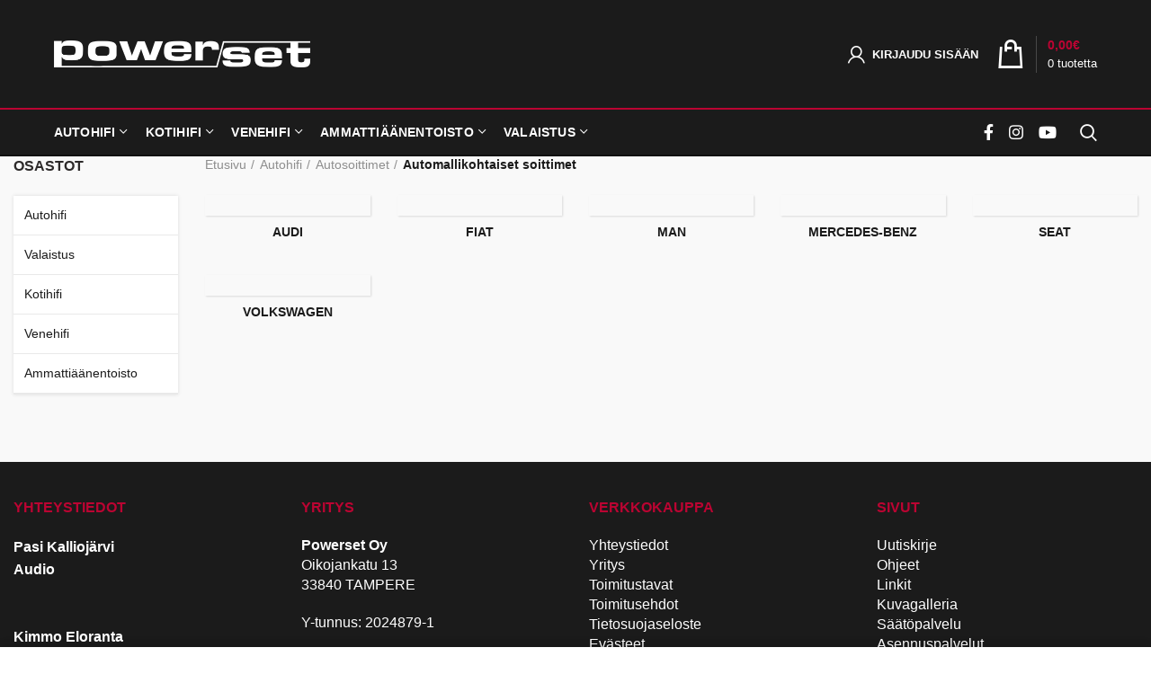

--- FILE ---
content_type: text/html; charset=UTF-8
request_url: https://www.powerset.fi/kategoria/autohifi/autosoittimet/automallikohtaiset-soittimet/
body_size: 41660
content:
<!DOCTYPE html><html lang="fi"><head><script data-no-optimize="1">var litespeed_docref=sessionStorage.getItem("litespeed_docref");litespeed_docref&&(Object.defineProperty(document,"referrer",{get:function(){return litespeed_docref}}),sessionStorage.removeItem("litespeed_docref"));</script> <meta charset="UTF-8"><meta name="viewport" content="width=device-width, initial-scale=1.0, maximum-scale=1.0, user-scalable=no"><link rel="profile" href="http://gmpg.org/xfn/11"><link rel="pingback" href="https://www.powerset.fi/xmlrpc.php"><link rel="apple-touch-icon" sizes="180x180" href="/fav/apple-touch-icon.png"><link rel="icon" type="image/png" sizes="32x32" href="/fav/favicon-32x32.png"><link rel="icon" type="image/png" sizes="16x16" href="/fav/favicon-16x16.png"><link rel="manifest" href="/fav/site.webmanifest"><meta name="msapplication-TileColor" content="#1b1b1b"><meta name="theme-color" content="#1b1b1b"><meta name='robots' content='index, follow, max-image-preview:large, max-snippet:-1, max-video-preview:-1' /><title>Automallikohtaiset soittimet - Powerset</title><link rel="canonical" href="https://www.powerset.fi/kategoria/autohifi/autosoittimet/automallikohtaiset-soittimet/" /><meta property="og:locale" content="fi_FI" /><meta property="og:type" content="article" /><meta property="og:title" content="Automallikohtaiset soittimet - Powerset" /><meta property="og:url" content="https://www.powerset.fi/kategoria/autohifi/autosoittimet/automallikohtaiset-soittimet/" /><meta property="og:site_name" content="Powerset" /><meta property="og:image" content="https://www.powerset.fi/wp-content/uploads/2020/11/powerset-oy-logo.jpg" /><meta property="og:image:width" content="570" /><meta property="og:image:height" content="61" /><meta property="og:image:type" content="image/jpeg" /><meta name="twitter:card" content="summary_large_image" /> <script type="application/ld+json" class="yoast-schema-graph">{"@context":"https://schema.org","@graph":[{"@type":"CollectionPage","@id":"https://www.powerset.fi/kategoria/autohifi/autosoittimet/automallikohtaiset-soittimet/","url":"https://www.powerset.fi/kategoria/autohifi/autosoittimet/automallikohtaiset-soittimet/","name":"Automallikohtaiset soittimet - Powerset","isPartOf":{"@id":"https://www.powerset.fi/#website"},"primaryImageOfPage":{"@id":"https://www.powerset.fi/kategoria/autohifi/autosoittimet/automallikohtaiset-soittimet/#primaryimage"},"image":{"@id":"https://www.powerset.fi/kategoria/autohifi/autosoittimet/automallikohtaiset-soittimet/#primaryimage"},"thumbnailUrl":"https://www.powerset.fi/wp-content/uploads/2020/11/alpine-x702d-a4-ab014bf8_orig.jpg","breadcrumb":{"@id":"https://www.powerset.fi/kategoria/autohifi/autosoittimet/automallikohtaiset-soittimet/#breadcrumb"},"inLanguage":"fi"},{"@type":"ImageObject","inLanguage":"fi","@id":"https://www.powerset.fi/kategoria/autohifi/autosoittimet/automallikohtaiset-soittimet/#primaryimage","url":"https://www.powerset.fi/wp-content/uploads/2020/11/alpine-x702d-a4-ab014bf8_orig.jpg","contentUrl":"https://www.powerset.fi/wp-content/uploads/2020/11/alpine-x702d-a4-ab014bf8_orig.jpg","width":980,"height":700},{"@type":"BreadcrumbList","@id":"https://www.powerset.fi/kategoria/autohifi/autosoittimet/automallikohtaiset-soittimet/#breadcrumb","itemListElement":[{"@type":"ListItem","position":1,"name":"Etusivu","item":"https://www.powerset.fi/"},{"@type":"ListItem","position":2,"name":"Autohifi","item":"https://www.powerset.fi/kategoria/autohifi/"},{"@type":"ListItem","position":3,"name":"Autosoittimet","item":"https://www.powerset.fi/kategoria/autohifi/autosoittimet/"},{"@type":"ListItem","position":4,"name":"Automallikohtaiset soittimet"}]},{"@type":"WebSite","@id":"https://www.powerset.fi/#website","url":"https://www.powerset.fi/","name":"Powerset","description":"Autohifi - Kotihifi - Valaistus","publisher":{"@id":"https://www.powerset.fi/#organization"},"alternateName":"Powerset - Autohifin erikoisliike","potentialAction":[{"@type":"SearchAction","target":{"@type":"EntryPoint","urlTemplate":"https://www.powerset.fi/?s={search_term_string}"},"query-input":{"@type":"PropertyValueSpecification","valueRequired":true,"valueName":"search_term_string"}}],"inLanguage":"fi"},{"@type":"Organization","@id":"https://www.powerset.fi/#organization","name":"Powerset","alternateName":"Powerset - Autohifin erikoisliike","url":"https://www.powerset.fi/","logo":{"@type":"ImageObject","inLanguage":"fi","@id":"https://www.powerset.fi/#/schema/logo/image/","url":"https://www.powerset.fi/wp-content/uploads/2020/11/powerset-oy-logo.jpg","contentUrl":"https://www.powerset.fi/wp-content/uploads/2020/11/powerset-oy-logo.jpg","width":570,"height":61,"caption":"Powerset"},"image":{"@id":"https://www.powerset.fi/#/schema/logo/image/"},"sameAs":["https://www.facebook.com/powerset","https://www.instagram.com/powerset_oy","https://www.youtube.com/@powerset1690"]}]}</script> <link rel='dns-prefetch' href='//www.googletagmanager.com' /><link rel='dns-prefetch' href='//capi-automation.s3.us-east-2.amazonaws.com' /><link rel='dns-prefetch' href='//fonts.googleapis.com' /><style id='wp-img-auto-sizes-contain-inline-css' type='text/css'>img:is([sizes=auto i],[sizes^="auto," i]){contain-intrinsic-size:3000px 1500px}
/*# sourceURL=wp-img-auto-sizes-contain-inline-css */</style><style id="litespeed-ccss">ul{box-sizing:border-box}:root{--wp--preset--font-size--normal:16px;--wp--preset--font-size--huge:42px}body{--wp--preset--color--black:#000;--wp--preset--color--cyan-bluish-gray:#abb8c3;--wp--preset--color--white:#fff;--wp--preset--color--pale-pink:#f78da7;--wp--preset--color--vivid-red:#cf2e2e;--wp--preset--color--luminous-vivid-orange:#ff6900;--wp--preset--color--luminous-vivid-amber:#fcb900;--wp--preset--color--light-green-cyan:#7bdcb5;--wp--preset--color--vivid-green-cyan:#00d084;--wp--preset--color--pale-cyan-blue:#8ed1fc;--wp--preset--color--vivid-cyan-blue:#0693e3;--wp--preset--color--vivid-purple:#9b51e0;--wp--preset--gradient--vivid-cyan-blue-to-vivid-purple:linear-gradient(135deg,rgba(6,147,227,1) 0%,#9b51e0 100%);--wp--preset--gradient--light-green-cyan-to-vivid-green-cyan:linear-gradient(135deg,#7adcb4 0%,#00d082 100%);--wp--preset--gradient--luminous-vivid-amber-to-luminous-vivid-orange:linear-gradient(135deg,rgba(252,185,0,1) 0%,rgba(255,105,0,1) 100%);--wp--preset--gradient--luminous-vivid-orange-to-vivid-red:linear-gradient(135deg,rgba(255,105,0,1) 0%,#cf2e2e 100%);--wp--preset--gradient--very-light-gray-to-cyan-bluish-gray:linear-gradient(135deg,#eee 0%,#a9b8c3 100%);--wp--preset--gradient--cool-to-warm-spectrum:linear-gradient(135deg,#4aeadc 0%,#9778d1 20%,#cf2aba 40%,#ee2c82 60%,#fb6962 80%,#fef84c 100%);--wp--preset--gradient--blush-light-purple:linear-gradient(135deg,#ffceec 0%,#9896f0 100%);--wp--preset--gradient--blush-bordeaux:linear-gradient(135deg,#fecda5 0%,#fe2d2d 50%,#6b003e 100%);--wp--preset--gradient--luminous-dusk:linear-gradient(135deg,#ffcb70 0%,#c751c0 50%,#4158d0 100%);--wp--preset--gradient--pale-ocean:linear-gradient(135deg,#fff5cb 0%,#b6e3d4 50%,#33a7b5 100%);--wp--preset--gradient--electric-grass:linear-gradient(135deg,#caf880 0%,#71ce7e 100%);--wp--preset--gradient--midnight:linear-gradient(135deg,#020381 0%,#2874fc 100%);--wp--preset--duotone--dark-grayscale:url('#wp-duotone-dark-grayscale');--wp--preset--duotone--grayscale:url('#wp-duotone-grayscale');--wp--preset--duotone--purple-yellow:url('#wp-duotone-purple-yellow');--wp--preset--duotone--blue-red:url('#wp-duotone-blue-red');--wp--preset--duotone--midnight:url('#wp-duotone-midnight');--wp--preset--duotone--magenta-yellow:url('#wp-duotone-magenta-yellow');--wp--preset--duotone--purple-green:url('#wp-duotone-purple-green');--wp--preset--duotone--blue-orange:url('#wp-duotone-blue-orange');--wp--preset--font-size--small:13px;--wp--preset--font-size--medium:20px;--wp--preset--font-size--large:36px;--wp--preset--font-size--x-large:42px;--wp--preset--spacing--20:.44rem;--wp--preset--spacing--30:.67rem;--wp--preset--spacing--40:1rem;--wp--preset--spacing--50:1.5rem;--wp--preset--spacing--60:2.25rem;--wp--preset--spacing--70:3.38rem;--wp--preset--spacing--80:5.06rem}.woocommerce form .form-row .required{visibility:visible}@-ms-viewport{width:device-width}html{box-sizing:border-box;-ms-overflow-style:scrollbar}*,:after,:before{box-sizing:inherit}.container{width:100%;padding-right:15px;padding-left:15px;margin-right:auto;margin-left:auto}@media (min-width:576px){.container{max-width:100%}}@media (min-width:769px){.container{max-width:100%}}@media (min-width:1025px){.container{max-width:100%}}@media (min-width:1200px){.container{max-width:1222px}}.row{display:-ms-flexbox;display:flex;-ms-flex-wrap:wrap;flex-wrap:wrap;margin-right:-15px;margin-left:-15px}.col-12,.col-6,.col-lg-10,.col-lg-2,.col-lg-3,.col-md-3,.col-md-9,.col-sm-4,.col-sm-6{position:relative;width:100%;min-height:1px;padding-right:15px;padding-left:15px}.col-6{-ms-flex:0 0 50%;flex:0 0 50%;max-width:50%}.col-12{-ms-flex:0 0 100%;flex:0 0 100%;max-width:100%}.order-last{-ms-flex-order:13;order:13}@media (min-width:576px){.col-sm-4{-ms-flex:0 0 33.333333%;flex:0 0 33.333333%;max-width:33.333333%}.col-sm-6{-ms-flex:0 0 50%;flex:0 0 50%;max-width:50%}}@media (min-width:769px){.col-md-3{-ms-flex:0 0 25%;flex:0 0 25%;max-width:25%}.col-md-9{-ms-flex:0 0 75%;flex:0 0 75%;max-width:75%}.order-md-first{-ms-flex-order:-1;order:-1}}@media (min-width:1025px){.col-lg-2{-ms-flex:0 0 16.666667%;flex:0 0 16.666667%;max-width:16.666667%}.col-lg-3{-ms-flex:0 0 25%;flex:0 0 25%;max-width:25%}.col-lg-10{-ms-flex:0 0 83.333333%;flex:0 0 83.333333%;max-width:83.333333%}.col-lg-20_0{-ms-flex:0 0 20%;flex:0 0 20%;max-width:20%}}.align-items-start{-ms-flex-align:start!important;align-items:flex-start!important}a,aside,body,div,footer,form,h1,h3,h5,header,html,i,img,label,li,mark,nav,p,span,strong,ul{margin:0;padding:0;border:0;vertical-align:baseline;font:inherit;font-size:100%}*,:after,:before{box-sizing:border-box}html{line-height:1}ul{list-style:none}a img{border:none}aside,footer,header,nav{display:block}a,button,input{touch-action:manipulation}button,input{margin:0;color:inherit;font:inherit}button{overflow:visible}button{-webkit-appearance:button}button::-moz-focus-inner,input::-moz-focus-inner{padding:0;border:0}html{-ms-text-size-adjust:100%;-webkit-text-size-adjust:100%;font-family:sans-serif}body{overflow-x:hidden;margin:0;background-color:#fff;color:#1b1b1b;text-rendering:optimizeLegibility;font-size:16px;-webkit-font-smoothing:antialiased;-moz-osx-font-smoothing:grayscale;line-height:1.6}p{margin-bottom:20px}a{color:#3f3f3f;text-decoration:none}h3 a{color:inherit;font-family:inherit}h1{font-size:28px}h3{font-size:22px}h5{font-size:16px}label{display:block;margin-bottom:5px;color:#1b1b1b;vertical-align:middle;font-weight:600;font-size:16px}.required{border:none;color:#e01020;font-size:16px;line-height:1}strong{font-weight:600}mark{display:inline-block;padding:5px 8px;background-color:#f9f9f9;color:#2d2a2a;font-weight:600;line-height:1}img{max-width:100%;height:auto;border:0;vertical-align:middle}ul{line-height:1.4}svg:not(:root){overflow:hidden}.text-left{text-align:left}.color-scheme-light{color:rgba(255,255,255,.8)}.color-scheme-light a{color:rgba(255,255,255,.9)}.color-scheme-light h1,.color-scheme-light h3,.color-scheme-light label{color:#1b1b1b}.color-scheme-dark{color:#777}.color-scheme-dark a{color:#3f3f3f}.color-scheme-dark .widget-title,.color-scheme-dark h5{color:#2d2a2a}.wd-fill{position:absolute;top:0;right:0;bottom:0;left:0}.woodmart-spacing-30{margin-right:-15px;margin-left:-15px}.woodmart-spacing-30>[class*=col]{margin-bottom:30px;padding-right:15px;padding-left:15px}@-webkit-keyframes wd-fadeIn{from{opacity:0}to{opacity:1}}@keyframes wd-fadeIn{from{opacity:0}to{opacity:1}}.website-wrapper{position:relative;overflow:hidden;background-color:#fff}.main-page-wrapper{margin-top:-40px;padding-top:40px;padding-bottom:40px}.site-content{margin-bottom:40px}.sidebar-container{margin-bottom:40px}.sidebar-container .widget-heading{display:none}.footer-sidebar{padding-top:40px;padding-bottom:10px}.whb-header{margin-bottom:40px}.whb-flex-row{display:flex;align-items:center;flex-direction:row;flex-wrap:nowrap;justify-content:space-between}.whb-column{display:flex;align-items:center;flex-direction:row}.whb-col-left,.whb-mobile-left{justify-content:flex-start;margin-left:-10px}.whb-col-right,.whb-mobile-right{justify-content:flex-end;margin-right:-10px}.whb-col-mobile{flex:1 1 auto;justify-content:center;margin-right:-10px;margin-left:-10px}.whb-flex-flex-middle .whb-col-center{flex:1 1 0%}.whb-flex-equal-sides .whb-col-left,.whb-flex-equal-sides .whb-col-right{flex:1 1 0%}.whb-general-header .whb-mobile-left,.whb-general-header .whb-mobile-right{flex:1 1 0%}.whb-main-header{position:relative;top:0;right:0;left:0;z-index:390;backface-visibility:hidden;-webkit-backface-visibility:hidden}.woodmart-logo{display:inline-block}.woodmart-logo img{padding-top:5px;padding-bottom:5px;-webkit-transform:translateZ(0);transform:translateZ(0);backface-visibility:hidden;-webkit-backface-visibility:hidden;perspective:800px;-webkit-perspective:800px}.switch-logo-enable .woodmart-sticky-logo{display:none;-webkit-animation:wd-fadeIn .5s ease;animation:wd-fadeIn .5s ease}.wd-tools-element{position:relative}.wd-tools-element>a{display:flex;align-items:center;flex-direction:row;justify-content:center;height:40px;color:#fff;font-weight:400;line-height:1}.wd-tools-element .wd-tools-icon{position:relative;font-weight:400;font-size:0}.wd-tools-element .wd-tools-text{margin-left:8px;vertical-align:middle;text-transform:uppercase;white-space:nowrap;font-weight:600;font-size:13px}.search-button .search-button-icon:before{font-size:19px;content:"\f130";font-family:woodmart-font}.search-button .search-button-icon:after{position:absolute;top:50%;left:50%;margin-top:-7.5px;margin-left:-7.5px;width:15px;height:15px;font-weight:400;font-size:15px;line-height:15px;opacity:0;content:"\f112";font-family:woodmart-font}.woodmart-burger-icon .woodmart-burger{position:relative;margin-top:6px;margin-bottom:6px}.woodmart-burger-icon .woodmart-burger,.woodmart-burger-icon .woodmart-burger:after,.woodmart-burger-icon .woodmart-burger:before{display:inline-block;width:18px;height:2px;background-color:currentColor}.woodmart-burger-icon .woodmart-burger:after,.woodmart-burger-icon .woodmart-burger:before{content:"";position:absolute;left:0}.woodmart-burger-icon .woodmart-burger:before{top:-6px}.woodmart-burger-icon .woodmart-burger:after{top:6px}.woodmart-shopping-cart .woodmart-cart-icon:before{font-size:20px;content:"\f105";font-family:woodmart-font}.woodmart-shopping-cart .woodmart-cart-subtotal .amount{color:#1b1b1b;font-weight:inherit;font-size:inherit}.woodmart-shopping-cart .woodmart-cart-number>span{display:none}.woodmart-shopping-cart.woodmart-cart-alt .woodmart-cart-icon:before{content:"\f126";font-family:woodmart-font}.woodmart-cart-design-3>a{height:auto}.woodmart-cart-design-3 .woodmart-cart-icon:before{color:rgba(255,255,255);font-size:32px}.woodmart-cart-design-3 .woodmart-cart-totals{display:flex;flex-direction:column-reverse;margin-left:12px;padding-left:12px;border-left:1px solid rgba(255,255,255,.2)}.woodmart-cart-design-3 .woodmart-cart-number{color:#fff;text-transform:none;font-weight:400;font-size:13px;line-height:20px}.woodmart-cart-design-3 .woodmart-cart-number>span{display:inline-block}.woodmart-cart-design-3 .woodmart-cart-subtotal{line-height:20px}.woodmart-cart-design-3 .woodmart-cart-subtotal .amount{font-weight:900;font-size:14px}.woodmart-cart-design-3 .subtotal-divider{display:none}.woodmart-cart-design-5{margin-right:5px}.woodmart-cart-design-5 .woodmart-cart-totals{display:none}.dropdown-cart{position:absolute;top:100%;right:0;z-index:350;padding:20px;width:330px;background-color:#fff;box-shadow:0 0 3px rgba(0,0,0,.15)}.dropdowns-color-light .dropdown-cart{background-color:#fff}.cart-widget-side{display:flex;flex-direction:column}.cart-widget-side .widget_shopping_cart{position:relative;display:flex;flex:1 1 auto;align-items:stretch;flex-direction:column}.cart-widget-side .widget_shopping_cart_content{display:flex;flex:1 1 auto;align-items:stretch;flex-direction:column;justify-content:space-between}.dropdowns-color-light .cart-widget-side{background-color:#1b1b1b}.my-account-with-icon .wd-tools-icon:before{font-size:19px;content:"\f124";font-family:woodmart-font}div.woodmart-header-links .menu-item-register{padding-top:0;padding-bottom:0;width:auto}.menu-item-register .login-dropdown-inner{padding:25px;width:350px}.menu-item-register .login-title{display:flex;align-items:center;flex-wrap:wrap;justify-content:space-between;margin-bottom:15px;padding-bottom:2px;border-bottom:1px solid;color:#2d2a2a;line-height:1}.menu-item-register .login-title a,.menu-item-register .login-title span{margin-bottom:10px}.menu-item-register .login-title span{text-transform:uppercase;font-weight:600;font-size:16px}.menu-item-register a.create-account-link{font-weight:400;font-size:14px;line-height:inherit}.menu-item-register .login{line-height:1.2}.menu-item-register .login p{margin-bottom:15px}.dropdowns-color-light .menu-item-register .login-title{color:#1b1b1b}.dropdowns-color-light .menu-item-register .login-title a{color:#1b1b1b}.dropdowns-color-light .menu-item-register .login-form-footer .lost_password{color:#1b1b1b}.searchform{position:relative}.searchform input[type=text]{padding-right:50px;height:46px;font-size:15px}.searchform input[type=text]::-ms-clear{display:none}.searchform .searchsubmit{position:absolute;top:0;right:2px;bottom:0;padding:0;width:50px;border:none;background-color:transparent;color:#777;font-weight:400;font-size:0}.searchform .searchsubmit:after{position:absolute;top:50%;left:50%;display:inline-block;margin-top:-10px;margin-left:-10px;width:20px;font-size:20px;line-height:20px;content:"\f130";font-family:woodmart-font}.searchform .searchsubmit:before{position:absolute;top:50%;left:50%;visibility:hidden;margin-top:-9px;margin-left:-9px;opacity:0;content:"";display:inline-block;width:18px;height:18px;border:1px solid #bbb;border-left-color:#000;border-radius:50%;vertical-align:middle}.search-results-wrapper{position:relative}.search-results-wrapper .woodmart-scroll{position:absolute;top:100%;right:0;left:0;z-index:1000;width:auto;height:auto;background-color:#fff;box-shadow:0 0 3px rgba(0,0,0,.15)}.search-results-wrapper .woodmart-scroll .woodmart-search-results{position:relative;max-height:50vh}.dropdowns-color-light .mobile-nav .searchsubmit{color:#1b1b1b}.dropdowns-color-light .mobile-nav .searchsubmit:before{border-color:rgba(255,255,255,.15);border-left-color:#fff}.dropdowns-color-light .mobile-nav input[type=text]{color:#1b1b1b}.dropdowns-color-light .mobile-nav ::-webkit-input-placeholder{color:rgba(0,0,0,.6)}.dropdowns-color-light .mobile-nav ::-moz-placeholder{color:#fff}.dropdowns-color-light .mobile-nav :-moz-placeholder{color:#fff}.dropdowns-color-light .mobile-nav :-ms-input-placeholder{color:rgba(0,0,0,.6)}.woodmart-search-full-screen .searchform .searchsubmit{display:none}.woodmart-search-loader{z-index:1002;display:flex;align-items:center;justify-content:center;visibility:hidden;background-color:rgba(255,255,255,.8);opacity:0}.woodmart-search-loader:after{content:"";display:inline-block;width:32px;height:32px;border:1px solid #bbb;border-left-color:#000;border-radius:50%;vertical-align:middle}.dropdowns-color-light .woodmart-search-loader{background-color:rgba(0,0,0,.5)}.dropdowns-color-light .woodmart-search-loader:after{border-color:rgba(255,255,255,.15);border-left-color:#fff}.dropdowns-color-light .mobile-nav .search-results-wrapper .woodmart-scroll{background-color:#f9f9f9}.footer-column{margin-bottom:30px}.button,[type=submit],button{padding:12px 20px;font-size:13px;line-height:18px;background-color:#f3f3f3;color:#3e3e3e;position:relative;display:inline-flex;align-items:center;justify-content:center;outline:0;border-width:0;border-style:solid;border-color:transparent;border-radius:0;box-shadow:none;vertical-align:middle;text-align:center;text-decoration:none;text-transform:uppercase;text-shadow:none;letter-spacing:.3px;font-weight:600}.page-title{position:relative;margin-top:-40px;margin-bottom:40px}.page-title .entry-title{margin-bottom:0;font-weight:600;line-height:1.2}.page-title.color-scheme-light .entry-title{color:#fff}.title-size-default{padding-top:60px;padding-bottom:60px}.title-size-default .entry-title{font-size:68px}.title-design-disable{display:none}.sub-menu-dropdown{position:absolute;top:100%;left:0;z-index:380;background-color:#fff;background-position:bottom right;background-clip:border-box;background-repeat:no-repeat;text-align:left;box-shadow:0 0 3px rgba(0,0,0,.15)}.sub-menu-dropdown.color-scheme-light{background-color:#fff}.whb-col-right .menu-simple-dropdown .sub-menu-dropdown{right:0;left:auto}.menu-simple-dropdown .sub-menu-dropdown,.menu-simple-dropdown .sub-sub-menu{padding-top:10px;padding-bottom:10px;width:200px}.menu-simple-dropdown .sub-menu-dropdown>.container{padding:0;width:auto}.menu-simple-dropdown .sub-sub-menu{position:absolute;top:0;left:100%;background-color:#fff;box-shadow:0 0 3px rgba(0,0,0,.15)}.menu-simple-dropdown li{position:relative;display:block;margin-bottom:0}.menu-simple-dropdown li a{position:relative;display:block;padding-top:10px;padding-right:22px;padding-bottom:10px;padding-left:22px;word-break:break-word;font-size:14px;line-height:20px}.menu-simple-dropdown li:last-child>a{border-bottom:none}.menu-simple-dropdown .menu-item-has-children>a{padding-right:30px}.menu-simple-dropdown .menu-item-has-children>a:after{position:absolute;top:62%;right:20px;margin-top:-4px;color:rgba(82,82,82,.45);font-family:woodmart-font;line-height:1;font-size:55%;font-weight:600;content:"\f113"}.menu-simple-dropdown .color-scheme-light .sub-sub-menu{background-color:#1b1b1b}.menu-simple-dropdown .color-scheme-light .menu-item-has-children>a:after{color:rgba(255,255,255,.6)}.create-nav-msg{display:block;font-size:16px}.woodmart-navigation .menu{display:inline-flex;align-items:center;flex-direction:row;flex-wrap:wrap}.woodmart-navigation .item-level-0>a{display:flex;align-items:center;flex-direction:row;padding-right:10px;padding-left:10px;text-transform:uppercase;letter-spacing:.2px;line-height:1}.woodmart-navigation .item-level-0.menu-item-has-children{position:relative}.woodmart-navigation .item-level-0.menu-item-has-children>a{position:relative}.woodmart-navigation .item-level-0.menu-item-has-children>a:after{margin-left:5px;color:rgba(82,82,82,.45);font-weight:600;font-style:normal;font-size:62%;content:"\f129";font-family:woodmart-font}.woodmart-navigation.menu-left{text-align:left}.main-nav{flex:1 1 auto}.main-nav .item-level-0>a{height:40px;font-weight:600;font-size:13px}.navigation-style-underline .nav-link-text{line-height:1.2}.mobile-nav .searchform{z-index:2;box-shadow:0 -1px 9px rgba(0,0,0,.17)}.mobile-nav .searchform input[type=text]{padding-top:0;padding-bottom:0;padding-right:50px;padding-left:20px;height:70px;border:none;font-weight:600}.mobile-nav .search-results-wrapper .woodmart-scroll{position:static}.mobile-nav .search-results-wrapper .woodmart-scroll-content{max-height:60vh}.mobile-nav .create-nav-msg{padding:20px;border-bottom:1px solid}.dropdowns-color-light .mobile-nav .create-nav-msg{border-color:rgba(255,255,255,.15);color:rgba(255,255,255,.8)}.site-mobile-menu li{position:relative;display:block}.site-mobile-menu li a{display:flex;align-items:center;flex-direction:row;padding-top:5px;padding-right:20px;padding-bottom:5px;padding-left:20px;min-height:50px;border-bottom:1px solid rgba(129,129,129,.2);color:#2d2a2a;text-transform:uppercase;letter-spacing:.2px;font-weight:600;font-size:13px;line-height:1.3}.site-mobile-menu li.menu-item-has-children>a{padding-right:60px}.site-mobile-menu .sub-menu-dropdown{position:static;visibility:visible;margin:0;padding:0;width:auto;background:0 0;box-shadow:none;opacity:1;-webkit-transform:none;transform:none}.site-mobile-menu .sub-menu-dropdown:after{content:none}.site-mobile-menu .sub-menu-dropdown .container{padding-right:0;padding-left:0;width:auto}.site-mobile-menu .sub-menu,.site-mobile-menu .sub-sub-menu{display:none}.site-mobile-menu .sub-menu li a{color:#777;text-transform:none;font-size:14px}.site-mobile-menu .menu-item-has-children:after{content:none}.site-mobile-menu .my-account-with-text>a:before{display:inline-block;margin-right:7px;letter-spacing:0;font-size:12px;line-height:1;content:"\f124";font-family:woodmart-font}.site-mobile-menu .menu-item-register>a{padding-right:20px!important}.dropdowns-color-light .site-mobile-menu li a{border-color:rgba(0,0,0,.15);color:#1b1b1b}.dropdowns-color-light .site-mobile-menu .sub-menu li a{color:rgba(27,27,27,1)}.mobile-nav-tabs{display:none;);background-color:rgba(0,0,0,.04)}.mobile-nav-tabs>ul{display:flex;align-items:stretch;flex-direction:row}.mobile-nav-tabs li{position:relative;flex:1 0 50%;padding:18px 15px;max-width:50%;width:50%;color:#909090;text-align:center;text-transform:uppercase;letter-spacing:.3px;font-weight:900;font-size:14px;line-height:1.3}.mobile-nav-tabs li:after{content:'';position:absolute;top:100%;left:0;margin-top:-1px;width:0;height:2px}.mobile-nav-tabs li.active{background-color:rgba(0,0,0,.05);color:#1b1b1b}.mobile-nav-tabs li.active:after{width:100%}.mobile-nav:not(.wd-mobile-tabs-swap) .mobile-nav-tabs .mobile-pages-title:after{right:0;left:auto}.dropdowns-color-light .mobile-nav-tabs{border-color:rgba(255,255,255,.15);background-color:rgba(0,0,0,.9)}.dropdowns-color-light .mobile-nav-tabs li{color:rgba(0,0,0,.6)}.dropdowns-color-light .mobile-nav-tabs li.active{background-color:rgba(0,0,0,.3);color:#fff}.mobile-menu-tab{display:none;-webkit-animation:wd-fadeIn 1s ease;animation:wd-fadeIn 1s ease}.mobile-menu-tab.active{display:block}input[type=text],input[type=password]{-webkit-appearance:none;-moz-appearance:none;appearance:none}input[type=text],input[type=password]{padding:0 15px;max-width:100%;width:100%;height:42px;border:2px solid rgba(129,129,129,.2);border-radius:0;background-color:transparent;box-shadow:none;vertical-align:middle;font-size:14px}button::-moz-focus-inner,input::-moz-focus-inner{padding:0;border:0}input[type=checkbox]{box-sizing:border-box;margin-top:0;margin-right:5px;padding:0;vertical-align:middle}input:-webkit-autofill{border-color:#e6e6e6;-webkit-box-shadow:0 0 0 1000px #fff inset;-webkit-text-fill-color:#777}.color-scheme-light input[type=text],.color-scheme-light input[type=password]{background-color:transparent;box-shadow:none;color:#1b1b1b}.color-scheme-light ::-webkit-input-placeholder{color:rgba(0,0,0,.6)}.color-scheme-light ::-moz-placeholder{color:rgba(0,0,0,.6)}.color-scheme-light :-moz-placeholder{color:rgba(0,0,0,.6)}.color-scheme-light :-ms-input-placeholder{color:rgba(0,0,0,.6)}.color-scheme-light input[type=text],.color-scheme-light input[type=password]{border-color:rgba(129,129,129,.2)}.woodmart-close-side{position:fixed;top:0;left:0;width:100%;height:100%;z-index:400;opacity:0;visibility:hidden;background-color:rgba(0,0,0,.7)}.woodmart-lazy-load{width:100%;-webkit-transform:translateZ(0);transform:translateZ(0)}.woodmart-lazy-blur{-webkit-filter:blur(2vw);filter:blur(2vw)}.widget,.woodmart-widget{line-height:1.4}.widget a,.woodmart-widget a{color:#1b1b1b}.widget li,.woodmart-widget li{margin-bottom:15px}.widget li:last-child,.woodmart-widget li:last-child{margin-bottom:0}.color-scheme-dark .widget a,.color-scheme-dark .woodmart-widget a{color:#1b1b1b}.widget{margin-bottom:30px;padding-bottom:30px;border-bottom:2px solid}.widget:last-child{margin-bottom:0;padding-bottom:0;border-bottom:none}.widget-heading{display:flex;flex:0 0 auto;align-items:center;flex-direction:row;justify-content:flex-end;padding:20px 15px;border-bottom:1px solid}.widget-heading .widget-title{flex:1 1 auto;margin-bottom:0;font-size:20px}.widget-heading .close-side-widget{flex:0 0 auto}.widget-title{margin-bottom:20px;color:#2d2a2a;text-transform:uppercase;font-weight:600;font-size:16px}.textwidget>:last-child{margin-bottom:0}.wd-cross-button{position:relative;display:inline-block;line-height:30px}.wd-cross-button:after,.wd-cross-button:before{content:" ";position:absolute;top:50%;display:inline-block;margin-top:-1px;width:12px;height:2px;background-color:#000}.wd-cross-button:after{-webkit-transform:rotate(-45deg);transform:rotate(-45deg)}.wd-cross-button:before{-webkit-transform:rotate(45deg);transform:rotate(45deg)}.wd-cross-button[class*=wd-with-text]{color:#2d2a2a;text-decoration:none;text-transform:uppercase;letter-spacing:.3px;font-weight:600;font-size:13px}.wd-cross-button.wd-with-text-left{padding-right:18px}.wd-cross-button.wd-with-text-left:after,.wd-cross-button.wd-with-text-left:before{right:0}.dropdowns-color-light .cart-widget-side .close-side-widget{color:#1b1b1b}.dropdowns-color-light .cart-widget-side .close-side-widget:after,.dropdowns-color-light .cart-widget-side .close-side-widget:before{background-color:#1b1b1b}.woodmart-scroll{position:relative;flex:1 1 auto;overflow:hidden;width:100%;height:100%}.woodmart-scroll .woodmart-scroll-content{position:absolute;top:0;right:0;bottom:0;left:0;overflow:auto;overflow-x:hidden;-webkit-overflow-scrolling:touch}.woodmart-scroll .woodmart-scroll-content::-webkit-scrollbar{display:none}button::-moz-focus-inner{padding:0;border:0}.pswp{position:absolute;top:0;left:0;z-index:1500;display:none;overflow:hidden;width:100%;height:100%;outline:0;-webkit-text-size-adjust:100%;touch-action:none;-webkit-backface-visibility:hidden}.pswp *{box-sizing:border-box}.pswp__bg{position:absolute;top:0;left:0;width:100%;height:100%;background:#000;opacity:0;-webkit-backface-visibility:hidden;will-change:opacity}.pswp__scroll-wrap{position:absolute;top:0;left:0;overflow:hidden;width:100%;height:100%}.pswp__container{position:absolute;top:0;right:0;bottom:0;left:0;touch-action:none}.pswp__container{-webkit-touch-callout:none}.pswp__bg{will-change:opacity}.pswp__container{-webkit-backface-visibility:hidden;will-change:transform}.pswp__item{position:absolute;top:0;right:0;bottom:0;left:0;overflow:hidden}.pswp__button{width:44px;height:44px;position:relative;background:0 0;overflow:visible;-webkit-appearance:none;display:block;border:0;padding:0;margin:0;float:right;opacity:.75;box-shadow:none}.pswp__button::-moz-focus-inner{padding:0;border:0}.pswp__button,.pswp__button--arrow--left:before,.pswp__button--arrow--right:before{background:url(https://www.powerset.fi/wp-content/themes/powerset/images/default-skin.png) 0 0 no-repeat;background-size:264px 88px;width:44px;height:44px}.pswp__button--close{background-position:0 -44px}.pswp__button--share{background-position:-44px -44px}.pswp__button--fs{display:none}.pswp__button--zoom{display:none;background-position:-88px 0}.pswp__button--arrow--left,.pswp__button--arrow--right{background:0 0;top:50%;margin-top:-50px;width:70px;height:100px;position:absolute}.pswp__button--arrow--left{left:0}.pswp__button--arrow--right{right:0}.pswp__button--arrow--left:before,.pswp__button--arrow--right:before{content:'';top:35px;background-color:rgba(0,0,0,.3);height:30px;width:32px;position:absolute}.pswp__button--arrow--left:before{left:6px;background-position:-138px -44px}.pswp__button--arrow--right:before{right:6px;background-position:-94px -44px}.pswp__share-modal{display:block;background:rgba(0,0,0,.5);width:100%;height:100%;top:0;left:0;padding:10px;position:absolute;z-index:1600;opacity:0;-webkit-backface-visibility:hidden;will-change:opacity}.pswp__share-modal--hidden{display:none}.pswp__share-tooltip{z-index:1620;position:absolute;background:#fff;top:56px;border-radius:2px;display:block;width:auto;right:44px;box-shadow:0 2px 5px rgba(0,0,0,.25);-webkit-transform:translateY(6px);transform:translateY(6px);-webkit-backface-visibility:hidden;will-change:transform}.pswp__counter{position:absolute;left:0;top:0;height:44px;font-size:13px;line-height:44px;color:#fff;opacity:.75;padding:0 10px}.pswp__caption{position:absolute;left:0;bottom:0;width:100%;min-height:44px}.pswp__caption__center{text-align:left;max-width:420px;margin:0 auto;font-size:13px;padding:10px;line-height:20px;color:#ccc}.pswp__preloader{width:44px;height:44px;position:absolute;top:0;left:50%;margin-left:-22px;opacity:0;will-change:opacity;direction:ltr}.pswp__preloader__icn{width:20px;height:20px;margin:12px}@media screen and (max-width:1024px){.pswp__preloader{position:relative;left:auto;top:auto;margin:0;float:right}}.pswp__ui{-webkit-font-smoothing:auto;visibility:visible;opacity:1;z-index:1550}.pswp__top-bar{position:absolute;left:0;top:0;height:44px;width:100%}.pswp__caption,.pswp__top-bar{-webkit-backface-visibility:hidden;will-change:opacity}.pswp__caption,.pswp__top-bar{background-color:rgba(0,0,0,.5)}.pswp__ui--hidden .pswp__button--arrow--left,.pswp__ui--hidden .pswp__button--arrow--right,.pswp__ui--hidden .pswp__caption,.pswp__ui--hidden .pswp__top-bar{opacity:.001}.woodmart-social-icons{vertical-align:middle;font-size:0}.woodmart-social-icons i{display:inline-block;vertical-align:middle;font-family:woodmart-font}.woodmart-social-icons .woodmart-social-icon{display:inline-block;margin:4px;text-align:center;font-size:0}.social-facebook i:before{content:"\f180"}.social-instagram i:before{content:"\f163"}.social-youtube i:before{content:"\f162"}.social-whatsapp i:before{content:"\f175"}.icons-design-default .woodmart-social-icon{margin:0!important;padding:6px;width:auto!important;height:auto!important;color:rgba(0,0,0,.6)!important}.icons-design-default .woodmart-social-icon i{line-height:1!important}.icons-design-default.color-scheme-light .woodmart-social-icon{color:#FFF!important}.icons-size- .woodmart-social-icon{width:30px;height:30px}.woodmart-social-icons.icons-size- i{font-size:14px;line-height:30px}.social-form-circle .woodmart-social-icon{border-radius:50%}p.form-row-wide{clear:both}.widget_product_categories .widget-title{margin-bottom:10px}.widget_product_categories .product-categories{margin-bottom:-5px}.widget_product_categories .product-categories li{position:relative;display:flex;align-items:center;flex-wrap:wrap;margin-bottom:0}.widget_product_categories .product-categories li a{display:block;flex:1 1 calc(100% - 40px);padding-top:8px;padding-bottom:8px;padding-right:5px;width:calc(100% - 40px);text-decoration:none;font-size:14px;line-height:1.4}.widget_product_categories .product-categories li.current-cat>a{color:#1b1b1b;font-weight:600}.widget_product_categories .children{flex:1 1 auto;padding-left:15px;width:100%}.categories-accordion-on .widget_product_categories .product-categories{padding-right:25px}.categories-accordion-on .widget_product_categories .product-categories li{align-items:flex-start}.categories-accordion-on .widget_product_categories .children{display:none}.woodmart-woo-breadcrumbs{display:flex;align-items:center;flex-wrap:wrap;justify-content:space-between}.woodmart-woo-breadcrumbs .woocommerce-breadcrumb{margin-bottom:15px}.woocommerce-breadcrumb{display:inline-flex;align-items:center;flex-wrap:wrap;color:#1b1b1b}.woocommerce-breadcrumb a{margin-right:6px}.woocommerce-breadcrumb a:after{content:"/";margin-left:5px}.woocommerce-breadcrumb{vertical-align:middle;font-size:14px;line-height:1.4}.woocommerce-breadcrumb a{color:#8e8e8e}.woocommerce-breadcrumb .breadcrumb-last{margin-right:8px;font-weight:600}.woocommerce-breadcrumb .breadcrumb-last:last-child{margin-right:0}.amount{font-weight:600;font-size:14px}.woocommerce-notices-wrapper:empty{display:none}.category-grid-item .category-image{display:block;margin:-1px}.category-grid-item img{width:100%}.category-grid-item .category-link{position:absolute;top:0;right:0;bottom:0;left:0;z-index:5}.category-grid-item .category-title{margin-bottom:0;color:#1b1b1b;text-transform:uppercase;font-weight:600;font-size:14px;line-height:1.2}.category-grid-item .count{display:none;padding:0;background-color:transparent;color:rgba(88,88,88,.35)}.category-grid-item .more-products{color:#8e8e8e;font-size:85%}.category-grid-item .more-products>a{color:inherit}.cat-design-alt{text-align:center}.cat-design-alt .category-image-wrapp{position:relative;overflow:hidden}.cat-design-alt img{width:auto}.cat-design-alt .category-link{display:none}.cat-design-alt .hover-mask{padding:10px}.cat-design-alt.categories-with-shadow .category-image-wrapp{box-shadow:1px 1px 2px rgba(0,0,0,.12)}.woodmart-product-categories{margin-top:15px;margin-right:-15px;margin-left:-15px;vertical-align:middle}.woodmart-product-categories>li{display:inline-block;vertical-align:middle}.woodmart-product-categories li{position:relative}.woodmart-product-categories .category-nav-link{color:#4e4e4e}.woodmart-product-categories .shop-all-link{display:none}.woodmart-product-categories .shop-all-link a:before{margin-right:10px;font-weight:400;font-size:40px;line-height:1;content:"\f122";font-family:woodmart-font}.category-nav-link{position:relative;display:flex;align-items:center;flex-direction:row;padding-top:10px;padding-right:15px;padding-bottom:10px;padding-left:15px;text-decoration:none;text-transform:uppercase}.category-nav-link .category-summary{display:inline-block;vertical-align:middle;text-align:left}.category-nav-link .category-name{position:relative;display:inline-block;letter-spacing:.2px;font-weight:600;font-size:14px;line-height:1.3}.category-nav-link .category-products-count{display:block;margin-top:5px;color:#9a9a9a;text-transform:capitalize;font-size:12px}.color-scheme-light .category-nav-link{color:#fff}.color-scheme-light .category-nav-link .category-products-count{color:rgba(0,0,0,.6)}.shop-title-wrapper{position:relative;display:inline-block}.shop-title-wrapper .entry-title{display:inline-block;vertical-align:middle}.shop-title-wrapper .woodmart-back-btn{display:inline-block;padding-right:10px;padding-left:10px;height:34px;vertical-align:middle;line-height:34px}.shop-title-wrapper .woodmart-back-btn span{display:none}.shop-title-wrapper .woodmart-back-btn:after{display:inline-block;font-size:26px;content:"\f121";font-family:woodmart-font}.color-scheme-light .shop-title-wrapper .woodmart-back-btn:after{color:#fff}.woodmart-show-categories{display:none;margin-top:5px;margin-bottom:-10px}.woodmart-show-categories a{display:inline-block;padding-top:15px;padding-bottom:15px;text-decoration:none;text-transform:uppercase;letter-spacing:.3px;font-weight:900}.woodmart-show-categories a:after{display:inline-block;margin-top:-2px;margin-left:7px;vertical-align:middle;font-size:14px;line-height:14px;content:"\f129";font-family:woodmart-font;backface-visibility:hidden;-webkit-backface-visibility:hidden}.color-scheme-light .woodmart-show-categories a{color:#fff}.term-description{margin-bottom:25px}.shop-content-area>.woocommerce-notices-wrapper{margin-bottom:30px}.woodmart-shop-loader:after{content:"";display:inline-block;width:30px;height:30px;border:1px solid #bbb;border-left-color:#000;border-radius:50%;vertical-align:middle}.woodmart-shop-loader{display:none}.woodmart-shop-loader:not(.hidden-loader){position:fixed;top:50%;left:50%;margin-top:-15px}.woodmart-active-filters{margin-top:-15px;margin-bottom:15px;min-height:1px}.shop-loop-head{display:flex;align-items:center;flex-wrap:wrap;justify-content:space-between;margin-bottom:8px;max-width:100%;width:100%}.woodmart-shop-tools div:last-child{margin-right:0}.woodmart-show-sidebar-btn{display:none;float:left;align-items:center;margin-bottom:15px;margin-right:30px;color:#2d2a2a;vertical-align:middle;text-transform:uppercase;font-weight:800;font-size:13px;line-height:20px}.woodmart-show-sidebar-btn span:not(.woodmart-side-bar-icon){vertical-align:middle}.woodmart-show-sidebar-btn .woodmart-side-bar-icon{margin-right:7px;vertical-align:middle;position:relative;margin-top:6px;margin-bottom:6px}.woodmart-show-sidebar-btn .woodmart-side-bar-icon,.woodmart-show-sidebar-btn .woodmart-side-bar-icon:after,.woodmart-show-sidebar-btn .woodmart-side-bar-icon:before{display:inline-block;width:17px;height:2px;background-color:#1b1b1b}.woodmart-show-sidebar-btn .woodmart-side-bar-icon:after,.woodmart-show-sidebar-btn .woodmart-side-bar-icon:before{content:"";position:absolute;left:0}.woodmart-show-sidebar-btn .woodmart-side-bar-icon:before{top:-6px}.woodmart-show-sidebar-btn .woodmart-side-bar-icon:after{top:6px}.login:not(.hidden-form){display:block!important}.login-form-footer{display:flex;align-items:center;flex-direction:row;flex-wrap:wrap;justify-content:space-between}.login-form-footer .lost_password,.login-form-footer .woocommerce-form-login__rememberme{margin-bottom:10px;font-weight:400;font-size:14px}.login-form-footer .lost_password{order:2}.login-form-footer .woocommerce-form-login__rememberme{order:1}.login .button{width:100%;color:#fff}.slick-slide{display:none;float:left;min-height:1px;height:100%}.slick-slide img{display:block}.menu-item-register .login-title,.mobile-nav .create-nav-msg,.widget,.widget-heading{border-color:rgba(129,129,129,.2)}.site-logo,.wd-tools-element>a,.whb-column>.woodmart-social-icons{padding-right:10px;padding-left:10px}.woodmart-cart-design-5 .woodmart-cart-number{position:absolute;top:-5px;right:-9px;z-index:1;width:15px;height:15px;border-radius:50%;color:#fff;text-align:center;letter-spacing:0!important;font-weight:400!important;font-size:10px!important;line-height:15px}h1,h3,h5{display:block;margin-bottom:20px;color:#2d2a2a;font-weight:600;line-height:1.4}.dropdowns-color-light .cart-widget-side .widget-heading{border-color:rgba(255,255,255,.15)}.dropdowns-color-light .cart-widget-side .widget-heading .widget-title{color:#1b1b1b}.whb-color-dark .navigation-style-underline .item-level-0>a{color:#1b1b1b}.whb-color-dark .navigation-style-underline .item-level-0>a:after{color:rgba(82,82,82,.45)}.navigation-style-underline .menu-simple-dropdown .color-scheme-light .nav-link-text:after{background-color:#bb0432}.navigation-style-underline .menu-simple-dropdown .color-scheme-light li a{color:rgba(255,255,255,.8)}.dropdown-cart,.menu-simple-dropdown .sub-sub-menu,.sub-menu-dropdown{visibility:hidden;opacity:0}.dropdown-cart:after,.menu-simple-dropdown .sub-sub-menu:after,.sub-menu-dropdown:after{content:"";position:absolute}.dropdown-cart,.sub-menu-dropdown{margin:15px 0 0;-webkit-transform:translateY(15px) translateZ(0);transform:translateY(15px) translateZ(0)}.dropdown-cart:after,.sub-menu-dropdown:after{top:auto;right:0;bottom:100%;left:0;width:auto;height:15px}.whb-header-bottom .sub-menu-dropdown{margin:0}.whb-header-bottom .sub-menu-dropdown:after{height:auto}.menu-simple-dropdown .sub-sub-menu{margin:0;-webkit-transform:translateX(-15px) translateZ(0);transform:translateX(-15px) translateZ(0)}.menu-simple-dropdown .sub-sub-menu:after{top:0;right:100%;bottom:0;left:auto;width:2px;height:auto}.cart-widget-side,.mobile-nav{position:fixed;top:0;bottom:0;z-index:500;overflow:hidden;overflow-y:auto;-webkit-overflow-scrolling:touch;width:340px;background-color:#fff}.dropdowns-color-light .cart-widget-side,.dropdowns-color-light .mobile-nav{background-color:#fff}.slide-from-left{right:auto;left:0;-webkit-transform:translate3d(-340px,0,0);transform:translate3d(-340px,0,0)}.cart-widget-side{right:0;left:auto;-webkit-transform:translate3d(340px,0,0);transform:translate3d(340px,0,0)}.navigation-style-underline .nav-link-text{position:relative;display:inline-block;padding-top:1px;padding-bottom:1px}.category-nav-link .category-name:after,.navigation-style-underline .nav-link-text:after{content:'';position:absolute;top:100%;left:0;width:0;height:2px}.btns-shop-3d .login .button{border:none;box-shadow:inset 0 -2px 0 rgba(0,0,0,.15)}.btns-shop-light .login .button{color:#fff}@media (min-width:1025px){.whb-hidden-lg{display:none}.whb-full-width .whb-row>.container{max-width:100%;width:93%}}@media (max-width:1024px){.cart-widget-side,.mobile-nav{width:300px}.slide-from-left{-webkit-transform:translate3d(-300px,0,0);transform:translate3d(-300px,0,0)}.cart-widget-side{-webkit-transform:translate3d(300px,0,0);transform:translate3d(300px,0,0)}.woodmart-close-side{top:-150px;height:calc(100vh + 300px)}.page-title{padding:15px 0}.page-title .entry-title{font-size:36px}.whb-hidden-mobile,.whb-visible-lg{display:none}.dropdown-cart{display:none}.search-button:not(.mobile-search-icon){display:none}.whb-general-header .sub-menu-dropdown{margin:0}.whb-general-header .sub-menu-dropdown:after{height:auto}.woodmart-header-links .sub-menu-dropdown{display:none}.woodmart-show-categories{display:block}.woodmart-product-categories{display:none;margin-right:0;margin-left:0;padding-top:10px;padding-bottom:10px;background-color:rgba(172,172,172,.09);text-align:left}.woodmart-product-categories>li{display:block}.color-scheme-light .woodmart-product-categories{background-color:rgba(0,0,0,.4)}.category-nav-link{padding-top:15px;padding-right:20px;padding-bottom:15px;padding-left:20px}.shop-loop-head{margin-top:-10px;margin-bottom:10px}.description-area-before .term-description{margin-top:-15px}}@media (max-width:768px){.woodmart-spacing-30{margin-right:-5px;margin-left:-5px}.woodmart-spacing-30>[class*=col]{margin-bottom:10px;padding-right:5px;padding-left:5px}.offcanvas-sidebar-mobile .site-content:not(.col-lg-12){left:0;flex-basis:100%;max-width:100%;width:100%}.offcanvas-sidebar-mobile .sidebar-container{position:fixed;top:0;bottom:0;left:0;z-index:500;display:flex;flex-basis:auto;flex-direction:column;overflow:hidden;margin-bottom:0;padding-right:0;padding-left:0;max-width:none;width:300px;background-color:#fff;-webkit-transform:translate3d(-300px,0,0);transform:translate3d(-300px,0,0)}.offcanvas-sidebar-mobile .sidebar-container .widget-area{padding-top:30px;padding-bottom:30px}.offcanvas-sidebar-mobile .sidebar-container .sidebar-widget{padding-right:30px;padding-left:30px}.offcanvas-sidebar-mobile .sidebar-container .widget-heading{display:flex}.offcanvas-sidebar-mobile .sidebar-container .woodmart-sidebar-scroll{position:relative;flex:1 1 auto;overflow:hidden;-webkit-overflow-scrolling:touch;width:100%;height:100%}.offcanvas-sidebar-mobile .sidebar-container .woodmart-sidebar-content{position:absolute;top:0;right:0;bottom:0;left:0;overflow:scroll;overflow-x:hidden}.offcanvas-sidebar-mobile .shop-content-area:not(.col-lg-12) .shop-loop-head{margin-top:-25px}.offcanvas-sidebar-mobile .shop-content-area:not(.col-lg-12) .woodmart-shop-tools,.offcanvas-sidebar-mobile .shop-content-area:not(.col-lg-12) .woodmart-woo-breadcrumbs{flex:1 1 100%;max-width:100%;width:100%}.offcanvas-sidebar-mobile .shop-content-area:not(.col-lg-12) .woodmart-woo-breadcrumbs{justify-content:center;margin-bottom:15px;border-bottom:1px solid rgba(129,129,129,.2)}.offcanvas-sidebar-mobile .shop-content-area:not(.col-lg-12) .woodmart-woo-breadcrumbs .woocommerce-breadcrumb{margin-bottom:15px}.offcanvas-sidebar-mobile .shop-content-area:not(.col-lg-12).description-area-before .term-description{margin-top:-20px;margin-bottom:45px}.offcanvas-sidebar-mobile .shop-content-area:not(.col-lg-12)>.woocommerce-notices-wrapper{margin-top:-20px;margin-bottom:45px}.offcanvas-sidebar-mobile .shop-content-area:not(.col-lg-12) .woodmart-shop-tools{display:flex;align-items:center;flex-direction:row;flex-wrap:wrap;justify-content:space-between}.offcanvas-sidebar-mobile .shop-content-area:not(.col-lg-12) .woodmart-show-sidebar-btn{display:inline-flex}.woodmart-shop-loader:not(.hidden-loader){margin-left:-15px!important}.shop-loop-head{margin-top:-15px}.description-area-before .term-description{margin-bottom:30px}.category-grid-item .category-title{font-size:16px}.category-grid-item .more-products{font-size:14px}}@media (max-width:575px){.mobile-nav-icon .woodmart-burger-label{display:none}}.more-products{display:none!important}.navigation-style-underline .menu-simple-dropdown .color-scheme-light li a{color:rgba(255,255,255,1)!important}.navigation-style-underline .nav-link-text{font-size:14px;font-family:"Poppins",Arial,Helvetica,sans-serif}header{background-color:#1b1b1b}.valmistaja-cont{background-color:#1b1b1b;max-width:100%;position:relative;border-top:2px solid #111!important}.valmistaja-inn{width:93%;margin:0 auto;height:auto;white-space:nowrap}.valmistaja-kuvalohko{filter:brightness(0) invert(1)}.valmistaja-kuvalohko img{opacity:1;width:95%;height:auto}.woodmart-social-icons.icons-size- i{font-size:18px}.tax-product_cat .main-page-wrapper{background-color:#f9f9f9!important}.whb-color-dark .navigation-style-underline .item-level-0>a{color:#fff!important}.cat-parent{font-weight:600}.cat-item{font-weight:400}.current-cat a{border-bottom:1px solid #bb0432}.product-categories{background-color:#fff;margin-top:22px;border-bottom:1px solid #e9e9e9}.widget_product_categories .product-categories li a{display:block;flex:1 1 calc(100% - 40px);padding:12px;width:calc(100% - 40px);text-decoration:none;font-size:14px;line-height:1.4;border-bottom:1px solid #e9e9e9}.widget_product_categories .children{flex:1 1 auto;padding-left:0;width:100%}.categories-accordion-on .widget_product_categories .product-categories{padding-right:0}.archive .toimitusaika{display:none}.whb-color-dark .navigation-style-underline .item-level-0>a:after{color:#fff}.social-facebook i{margin-right:5px!important}.whb-general-header{background-color:#1b1b1b;border-bottom:2px solid #bb0432!important}.whb-header-bottom{background-color:#1b1b1b!important}.whb-scroll-stick .wd-tools-element>a{color:rgba(255,255,255,1)!important}#menu-paavalikko .sub-menu-dropdown.color-scheme-light{background-color:#1b1b1b}ul.product-categories{box-shadow:0 0 4px rgba(0,0,0,.12)}.woodmart-social-icons .social-instagram{margin-right:5px!important}.footer-container .social-whatsapp i:before{font-family:"Font Awesome 5 Brands";font-weight:400;content:"\f232";margin-right:2px}.footer-container .widget-title{color:#bb0432!important}.footer-container a{color:#fff!important}.footer-container{background-color:#1b1b1b!important;color:#fff}.footer-container #text-2,.footer-container #text-3{margin-bottom:25px}.pswp__bg{opacity:.7!important}@media only screen and (max-width:1100px){.valmistaja-inn{width:100%;-webkit-overflow-scrolling:touch}}@media only screen and (max-width:800px){.whb-general-header{border-bottom:2px solid #bb0432!important}.valmistaja-cont{border-top:0 solid #bb0432!important}.wrapp-category .category-title{font-size:12px}.n2-section-smartslider{margin-bottom:-25px}.offcanvas-sidebar-mobile .shop-content-area:not(.col-lg-12) .woodmart-woo-breadcrumbs{margin-bottom:20px!important}.offcanvas-sidebar-mobile .sidebar-container .sidebar-widget{padding-right:0!important;padding-left:0!important}.offcanvas-sidebar-mobile .sidebar-container .sidebar-widget .widget-title{padding-left:15px}ul.product-categories{box-shadow:0 0 0px rgba(0,0,0,0)}}.slick-slide{display:none;float:left;position:relative;width:100%;height:100%;min-height:1px}.slick-slide img{display:block}.slick-slide{padding-left:4px;padding-right:4px;padding-top:5px;margin-bottom:-1px}@media (min-width:1025px){.whb-general-header-inner{height:120px}.whb-header-bottom-inner{height:50px}.whb-general-header .woodmart-logo img{max-height:120px}.whb-header-bottom .wd-tools-element>a,.whb-header-bottom .main-nav .item-level-0>a{height:50px}}@media (max-width:1024px){.whb-general-header-inner{height:60px}.whb-header-bottom-inner{height:0}.whb-general-header .woodmart-logo img{max-height:60px}.whb-general-header .wd-tools-element>a{height:60px}.whb-header-bottom .wd-tools-element>a,.whb-header-bottom .main-nav .item-level-0>a{height:0}}.whb-general-header{border-bottom-width:0;border-bottom-style:inherit}.whb-header-bottom{border-bottom-style:solid}.page-title-default{background-size:cover;background-position:center center}.footer-container{background-color:#fff}body,.menu-item-register .create-account-link{font-family:"Poppins",Arial,Helvetica,sans-serif}.page-title .entry-title,h1,h3,h5{font-family:"Poppins",Arial,Helvetica,sans-serif}.category-grid-item .category-title{font-family:"Poppins",Arial,Helvetica,sans-serif}.widget-title{font-family:"Poppins",Arial,Helvetica,sans-serif;font-weight:600}.wd-tools-element .wd-tools-text,.main-nav .item-level-0>a,.woodmart-cart-design-5 .woodmart-cart-number{font-family:"Lato",Arial,Helvetica,sans-serif;font-weight:700;font-size:13px}.woodmart-cart-design-3 .woodmart-cart-subtotal .amount,.menu-item-register .create-account-link,.amount,.login-form-footer .lost_password{color:#bb0432}.mobile-nav-tabs li:after,.login .button,.woodmart-cart-design-5 .woodmart-cart-number,.navigation-style-underline .nav-link-text:after,.category-nav-link .category-name:after{background-color:#bb0432}.woodmart-archive-shop .main-page-wrapper{background-color:#fff}.login .button{background-color:#bb0432}.container{max-width:1600px}.n2-section-smartslider{position:relative;width:100%;outline:0;--widget-offset:0px}.n2-ss-align{position:relative;z-index:0;overflow:hidden}.n2-ss-slider{display:grid;grid-template-columns:100%;grid-template-rows:1fr auto;-webkit-font-smoothing:antialiased;font-size:16px;line-height:1;--ss-fs:flex-start;--ss-fe:flex-end;--ss-r:row;--ss-rr:row-reverse}.n2-ss-slider .n2-ow,.n2-ss-slider .n2-ow-all *{font-size:inherit;line-height:inherit;letter-spacing:inherit}.n2-ss-slider .n2-ow,.n2-ss-slider .n2-ow:before,.n2-ss-slider .n2-ow:after,.n2-ss-slider .n2-ow-all *,.n2-ss-slider .n2-ow-all :before,.n2-ss-slider .n2-ow-all :after{box-sizing:content-box}.n2-ss-slider .n2-ow:before,.n2-ss-slider .n2-ow:after,.n2-ss-slider .n2-ow-all :not(i):before,.n2-ss-slider .n2-ow-all :not(i):after{display:none}.n2-ss-slider .n2-ow-all img,.n2-ss-slider svg.n2-ow{max-width:none;max-height:none;height:auto;box-shadow:none;border-radius:0;background:0 0;background:0 0;padding:0;margin:0;border:0;vertical-align:top}.n2-ss-slider .n2-ow-all picture{display:inline-block}.n2-ss-slider{z-index:3;position:relative;text-align:left;width:100%;min-height:1px}.n2-ss-slider .n2-ss-preserve-size{width:100%;visibility:hidden}.n2-ss-slider .n2-ss-preserve-size[data-related-device]{display:none}.n2-ss-slider .n2-ss-preserve-size[data-related-device=desktopPortrait]{display:block}.n2-ss-slider .n2-ss-slide{position:relative;overflow:hidden;text-align:center;--ssselfalign:center}.n2-ss-slider .n2-ss-slide--focus{position:absolute;left:0;top:0;width:100%;height:100%;opacity:0;z-index:-99999}.n2-ss-slider .n2-ss-slide-background,.n2-ss-slider .n2-ss-slide-background *{position:absolute;top:0;left:0;width:100%;height:100%;text-align:left}.n2-ss-slider .n2-ss-slide-background{z-index:10}.n2-ss-slider .n2-ss-slide-background .n2-ss-slide-background-color{z-index:1}.n2-ss-slider .n2-ss-slide-background .n2-ss-slide-background-image{z-index:5}.n2-ss-slider .n2-ss-slide-background-image{width:100%;height:100%;box-sizing:content-box;--ss-o-pos-x:50%;--ss-o-pos-y:50%}.n2-ss-slider .n2-ss-slide-background-image img{object-position:var(--ss-o-pos-x) var(--ss-o-pos-y)}.n2-ss-slider .n2-ss-slide-background-image img{width:100%!important;height:100%!important;object-fit:cover;color:rgba(0,0,0,0)}.n2-ss-slider .n2-ss-layers-container{visibility:hidden;position:relative;width:100%;height:100%;display:flex;flex-direction:column;z-index:20;opacity:.001}.n2-ss-slider .n2-ss-layers-container>*{visibility:visible}.n2-ss-slider .n2-ss-layer{z-index:2;--margin-top:0px;--margin-right:0px;--margin-bottom:0px;--margin-left:0px;width:calc(100% - var(--margin-right) - var(--margin-left) + var(--ss-safari-fix-225962,0px));--ssfont-scale:1;font-size:calc(100%*var(--ssfont-scale))}.n2-ss-slider .n2-ss-layer[data-pm=default]{position:relative;min-height:1px}.n2-ss-slider ::-moz-placeholder{text-overflow:clip;color:inherit}.n2-ss-slider .n2-ss-layer[data-sstype=slide]{flex:0 0 auto;position:relative;box-sizing:border-box;width:100%;height:100%;min-height:100%;z-index:2;display:flex;justify-content:center;flex-flow:column}.n2-ss-slider .n2-ss-layer:not([data-sstype=col]){align-self:var(--ssselfalign)}.n2_clear{clear:both}ss3-loader{display:none;place-content:center;position:absolute;left:0;top:0;width:100%;height:100%;z-index:100000}ss3-loader:after{content:'';display:block;border:9px solid rgba(0,0,0,.6);border-top:9px solid #fff;border-radius:50%;box-shadow:inset 0 0 0 1px rgba(0,0,0,.6),0 0 0 1px rgba(0,0,0,.6);width:40px;height:40px;animation:n2-ss-loader-spin 2s linear infinite}@keyframes n2-ss-loader-spin{0%{transform:rotate(0deg)}to{transform:rotate(360deg)}}div#n2-ss-9 .n2-ss-slider-1{display:grid;box-sizing:border-box;position:relative;background-repeat:repeat;background-position:50% 50%;background-size:cover;background-attachment:scroll;border:0 solid rgba(62,62,62,1);border-radius:0;overflow:hidden}div#n2-ss-9:not(.n2-ss-loaded) .n2-ss-slider-1{background-image:none!important}div#n2-ss-9 .n2-ss-slider-2{display:grid;place-items:center;position:relative;overflow:hidden;z-index:10}div#n2-ss-9 .n2-ss-slider-3{position:relative;width:100%;height:100%;z-index:20;display:grid;grid-template-areas:'slide'}div#n2-ss-9 .n2-ss-slider-3>*{grid-area:slide}div#n2-ss-9 .n2-ss-slide-backgrounds{position:absolute;left:0;top:0;width:100%;height:100%}div#n2-ss-9 .n2-ss-slide-backgrounds{z-index:10}div#n2-ss-9 .n2-ss-slide{display:grid;place-items:center;grid-auto-columns:100%;position:relative;width:100%;height:100%;-webkit-backface-visibility:hidden;z-index:20}div#n2-ss-9 .n2-ss-slide{perspective:1500px}div#n2-ss-9 .n2-ss-slide-limiter{max-width:1305px}div#n2-ss-9 .n2-ss-slider-1{min-height:50px}</style><link rel="preload" data-asynced="1" data-optimized="2" as="style" onload="this.onload=null;this.rel='stylesheet'" href="https://www.powerset.fi/wp-content/litespeed/css/a6663d8170d16bd86e9427e443570a11.css?ver=ddec3" /><script data-optimized="1" type="litespeed/javascript" data-src="https://www.powerset.fi/wp-content/plugins/litespeed-cache/assets/js/css_async.min.js"></script> <style id='global-styles-inline-css' type='text/css'>:root{--wp--preset--aspect-ratio--square: 1;--wp--preset--aspect-ratio--4-3: 4/3;--wp--preset--aspect-ratio--3-4: 3/4;--wp--preset--aspect-ratio--3-2: 3/2;--wp--preset--aspect-ratio--2-3: 2/3;--wp--preset--aspect-ratio--16-9: 16/9;--wp--preset--aspect-ratio--9-16: 9/16;--wp--preset--color--black: #000000;--wp--preset--color--cyan-bluish-gray: #abb8c3;--wp--preset--color--white: #ffffff;--wp--preset--color--pale-pink: #f78da7;--wp--preset--color--vivid-red: #cf2e2e;--wp--preset--color--luminous-vivid-orange: #ff6900;--wp--preset--color--luminous-vivid-amber: #fcb900;--wp--preset--color--light-green-cyan: #7bdcb5;--wp--preset--color--vivid-green-cyan: #00d084;--wp--preset--color--pale-cyan-blue: #8ed1fc;--wp--preset--color--vivid-cyan-blue: #0693e3;--wp--preset--color--vivid-purple: #9b51e0;--wp--preset--gradient--vivid-cyan-blue-to-vivid-purple: linear-gradient(135deg,rgb(6,147,227) 0%,rgb(155,81,224) 100%);--wp--preset--gradient--light-green-cyan-to-vivid-green-cyan: linear-gradient(135deg,rgb(122,220,180) 0%,rgb(0,208,130) 100%);--wp--preset--gradient--luminous-vivid-amber-to-luminous-vivid-orange: linear-gradient(135deg,rgb(252,185,0) 0%,rgb(255,105,0) 100%);--wp--preset--gradient--luminous-vivid-orange-to-vivid-red: linear-gradient(135deg,rgb(255,105,0) 0%,rgb(207,46,46) 100%);--wp--preset--gradient--very-light-gray-to-cyan-bluish-gray: linear-gradient(135deg,rgb(238,238,238) 0%,rgb(169,184,195) 100%);--wp--preset--gradient--cool-to-warm-spectrum: linear-gradient(135deg,rgb(74,234,220) 0%,rgb(151,120,209) 20%,rgb(207,42,186) 40%,rgb(238,44,130) 60%,rgb(251,105,98) 80%,rgb(254,248,76) 100%);--wp--preset--gradient--blush-light-purple: linear-gradient(135deg,rgb(255,206,236) 0%,rgb(152,150,240) 100%);--wp--preset--gradient--blush-bordeaux: linear-gradient(135deg,rgb(254,205,165) 0%,rgb(254,45,45) 50%,rgb(107,0,62) 100%);--wp--preset--gradient--luminous-dusk: linear-gradient(135deg,rgb(255,203,112) 0%,rgb(199,81,192) 50%,rgb(65,88,208) 100%);--wp--preset--gradient--pale-ocean: linear-gradient(135deg,rgb(255,245,203) 0%,rgb(182,227,212) 50%,rgb(51,167,181) 100%);--wp--preset--gradient--electric-grass: linear-gradient(135deg,rgb(202,248,128) 0%,rgb(113,206,126) 100%);--wp--preset--gradient--midnight: linear-gradient(135deg,rgb(2,3,129) 0%,rgb(40,116,252) 100%);--wp--preset--font-size--small: 13px;--wp--preset--font-size--medium: 20px;--wp--preset--font-size--large: 36px;--wp--preset--font-size--x-large: 42px;--wp--preset--spacing--20: 0.44rem;--wp--preset--spacing--30: 0.67rem;--wp--preset--spacing--40: 1rem;--wp--preset--spacing--50: 1.5rem;--wp--preset--spacing--60: 2.25rem;--wp--preset--spacing--70: 3.38rem;--wp--preset--spacing--80: 5.06rem;--wp--preset--shadow--natural: 6px 6px 9px rgba(0, 0, 0, 0.2);--wp--preset--shadow--deep: 12px 12px 50px rgba(0, 0, 0, 0.4);--wp--preset--shadow--sharp: 6px 6px 0px rgba(0, 0, 0, 0.2);--wp--preset--shadow--outlined: 6px 6px 0px -3px rgb(255, 255, 255), 6px 6px rgb(0, 0, 0);--wp--preset--shadow--crisp: 6px 6px 0px rgb(0, 0, 0);}:where(.is-layout-flex){gap: 0.5em;}:where(.is-layout-grid){gap: 0.5em;}body .is-layout-flex{display: flex;}.is-layout-flex{flex-wrap: wrap;align-items: center;}.is-layout-flex > :is(*, div){margin: 0;}body .is-layout-grid{display: grid;}.is-layout-grid > :is(*, div){margin: 0;}:where(.wp-block-columns.is-layout-flex){gap: 2em;}:where(.wp-block-columns.is-layout-grid){gap: 2em;}:where(.wp-block-post-template.is-layout-flex){gap: 1.25em;}:where(.wp-block-post-template.is-layout-grid){gap: 1.25em;}.has-black-color{color: var(--wp--preset--color--black) !important;}.has-cyan-bluish-gray-color{color: var(--wp--preset--color--cyan-bluish-gray) !important;}.has-white-color{color: var(--wp--preset--color--white) !important;}.has-pale-pink-color{color: var(--wp--preset--color--pale-pink) !important;}.has-vivid-red-color{color: var(--wp--preset--color--vivid-red) !important;}.has-luminous-vivid-orange-color{color: var(--wp--preset--color--luminous-vivid-orange) !important;}.has-luminous-vivid-amber-color{color: var(--wp--preset--color--luminous-vivid-amber) !important;}.has-light-green-cyan-color{color: var(--wp--preset--color--light-green-cyan) !important;}.has-vivid-green-cyan-color{color: var(--wp--preset--color--vivid-green-cyan) !important;}.has-pale-cyan-blue-color{color: var(--wp--preset--color--pale-cyan-blue) !important;}.has-vivid-cyan-blue-color{color: var(--wp--preset--color--vivid-cyan-blue) !important;}.has-vivid-purple-color{color: var(--wp--preset--color--vivid-purple) !important;}.has-black-background-color{background-color: var(--wp--preset--color--black) !important;}.has-cyan-bluish-gray-background-color{background-color: var(--wp--preset--color--cyan-bluish-gray) !important;}.has-white-background-color{background-color: var(--wp--preset--color--white) !important;}.has-pale-pink-background-color{background-color: var(--wp--preset--color--pale-pink) !important;}.has-vivid-red-background-color{background-color: var(--wp--preset--color--vivid-red) !important;}.has-luminous-vivid-orange-background-color{background-color: var(--wp--preset--color--luminous-vivid-orange) !important;}.has-luminous-vivid-amber-background-color{background-color: var(--wp--preset--color--luminous-vivid-amber) !important;}.has-light-green-cyan-background-color{background-color: var(--wp--preset--color--light-green-cyan) !important;}.has-vivid-green-cyan-background-color{background-color: var(--wp--preset--color--vivid-green-cyan) !important;}.has-pale-cyan-blue-background-color{background-color: var(--wp--preset--color--pale-cyan-blue) !important;}.has-vivid-cyan-blue-background-color{background-color: var(--wp--preset--color--vivid-cyan-blue) !important;}.has-vivid-purple-background-color{background-color: var(--wp--preset--color--vivid-purple) !important;}.has-black-border-color{border-color: var(--wp--preset--color--black) !important;}.has-cyan-bluish-gray-border-color{border-color: var(--wp--preset--color--cyan-bluish-gray) !important;}.has-white-border-color{border-color: var(--wp--preset--color--white) !important;}.has-pale-pink-border-color{border-color: var(--wp--preset--color--pale-pink) !important;}.has-vivid-red-border-color{border-color: var(--wp--preset--color--vivid-red) !important;}.has-luminous-vivid-orange-border-color{border-color: var(--wp--preset--color--luminous-vivid-orange) !important;}.has-luminous-vivid-amber-border-color{border-color: var(--wp--preset--color--luminous-vivid-amber) !important;}.has-light-green-cyan-border-color{border-color: var(--wp--preset--color--light-green-cyan) !important;}.has-vivid-green-cyan-border-color{border-color: var(--wp--preset--color--vivid-green-cyan) !important;}.has-pale-cyan-blue-border-color{border-color: var(--wp--preset--color--pale-cyan-blue) !important;}.has-vivid-cyan-blue-border-color{border-color: var(--wp--preset--color--vivid-cyan-blue) !important;}.has-vivid-purple-border-color{border-color: var(--wp--preset--color--vivid-purple) !important;}.has-vivid-cyan-blue-to-vivid-purple-gradient-background{background: var(--wp--preset--gradient--vivid-cyan-blue-to-vivid-purple) !important;}.has-light-green-cyan-to-vivid-green-cyan-gradient-background{background: var(--wp--preset--gradient--light-green-cyan-to-vivid-green-cyan) !important;}.has-luminous-vivid-amber-to-luminous-vivid-orange-gradient-background{background: var(--wp--preset--gradient--luminous-vivid-amber-to-luminous-vivid-orange) !important;}.has-luminous-vivid-orange-to-vivid-red-gradient-background{background: var(--wp--preset--gradient--luminous-vivid-orange-to-vivid-red) !important;}.has-very-light-gray-to-cyan-bluish-gray-gradient-background{background: var(--wp--preset--gradient--very-light-gray-to-cyan-bluish-gray) !important;}.has-cool-to-warm-spectrum-gradient-background{background: var(--wp--preset--gradient--cool-to-warm-spectrum) !important;}.has-blush-light-purple-gradient-background{background: var(--wp--preset--gradient--blush-light-purple) !important;}.has-blush-bordeaux-gradient-background{background: var(--wp--preset--gradient--blush-bordeaux) !important;}.has-luminous-dusk-gradient-background{background: var(--wp--preset--gradient--luminous-dusk) !important;}.has-pale-ocean-gradient-background{background: var(--wp--preset--gradient--pale-ocean) !important;}.has-electric-grass-gradient-background{background: var(--wp--preset--gradient--electric-grass) !important;}.has-midnight-gradient-background{background: var(--wp--preset--gradient--midnight) !important;}.has-small-font-size{font-size: var(--wp--preset--font-size--small) !important;}.has-medium-font-size{font-size: var(--wp--preset--font-size--medium) !important;}.has-large-font-size{font-size: var(--wp--preset--font-size--large) !important;}.has-x-large-font-size{font-size: var(--wp--preset--font-size--x-large) !important;}
/*# sourceURL=global-styles-inline-css */</style><style id='classic-theme-styles-inline-css' type='text/css'>/*! This file is auto-generated */
.wp-block-button__link{color:#fff;background-color:#32373c;border-radius:9999px;box-shadow:none;text-decoration:none;padding:calc(.667em + 2px) calc(1.333em + 2px);font-size:1.125em}.wp-block-file__button{background:#32373c;color:#fff;text-decoration:none}
/*# sourceURL=/wp-includes/css/classic-themes.min.css */</style><style id='woocommerce-inline-inline-css' type='text/css'>.woocommerce form .form-row .required { visibility: visible; }
/*# sourceURL=woocommerce-inline-inline-css */</style> <script type="text/template" id="tmpl-variation-template"><div class="woocommerce-variation-description">{{{ data.variation.variation_description }}}</div>
	<div class="woocommerce-variation-price">{{{ data.variation.price_html }}}</div>
	<div class="woocommerce-variation-availability">{{{ data.variation.availability_html }}}</div></script> <script type="text/template" id="tmpl-unavailable-variation-template"><p role="alert">Pahoittelemme, tämä tuote ei ole saatavilla. Ole hyvä, valitse eri tavalla.</p></script> <script id="woocommerce-google-analytics-integration-gtag-js-after" type="litespeed/javascript">window.dataLayer=window.dataLayer||[];function gtag(){dataLayer.push(arguments)}
for(const mode of[{"analytics_storage":"denied","ad_storage":"denied","ad_user_data":"denied","ad_personalization":"denied","region":["AT","BE","BG","HR","CY","CZ","DK","EE","FI","FR","DE","GR","HU","IS","IE","IT","LV","LI","LT","LU","MT","NL","NO","PL","PT","RO","SK","SI","ES","SE","GB","CH"]}]||[]){gtag("consent","default",{"wait_for_update":500,...mode})}
gtag("js",new Date());gtag("set","developer_id.dOGY3NW",!0);gtag("config","G-F645D25NP0",{"track_404":!0,"allow_google_signals":!0,"logged_in":!1,"linker":{"domains":[],"allow_incoming":!1},"custom_map":{"dimension1":"logged_in"}})</script> <script type="litespeed/javascript" data-src="https://www.powerset.fi/wp-includes/js/jquery/jquery.min.js" id="jquery-core-js"></script> <script id="wc-add-to-cart-js-extra" type="litespeed/javascript">var wc_add_to_cart_params={"ajax_url":"/wp-admin/admin-ajax.php","wc_ajax_url":"/?wc-ajax=%%endpoint%%","i18n_view_cart":"N\u00e4yt\u00e4 ostoskori","cart_url":"https://www.powerset.fi/ostoskori/","is_cart":"","cart_redirect_after_add":"no"}</script> <script id="woocommerce-js-extra" type="litespeed/javascript">var woocommerce_params={"ajax_url":"/wp-admin/admin-ajax.php","wc_ajax_url":"/?wc-ajax=%%endpoint%%","i18n_password_show":"N\u00e4yt\u00e4 salasana","i18n_password_hide":"Piilota salasana"}</script> <script id="wp-util-js-extra" type="litespeed/javascript">var _wpUtilSettings={"ajax":{"url":"/wp-admin/admin-ajax.php"}}</script> <script id="wc-add-to-cart-variation-js-extra" type="litespeed/javascript">var wc_add_to_cart_variation_params={"wc_ajax_url":"/?wc-ajax=%%endpoint%%","i18n_no_matching_variations_text":"Pahoittelemme, valitun kaltaisia tuotteita ei l\u00f6ytynyt. Ole hyv\u00e4, valitse eri tavalla.","i18n_make_a_selection_text":"Valitse jotain tuotteen vaihtoehdoista ennen kuin lis\u00e4\u00e4t tuotteen ostoskoriin.","i18n_unavailable_text":"Pahoittelemme, t\u00e4m\u00e4 tuote ei ole saatavilla. Ole hyv\u00e4, valitse eri tavalla.","i18n_reset_alert_text":"Your selection has been reset. Please select some product options before adding this product to your cart."}</script> <link rel="https://api.w.org/" href="https://www.powerset.fi/wp-json/" /><link rel="alternate" title="JSON" type="application/json" href="https://www.powerset.fi/wp-json/wp/v2/product_cat/428" />
<style type="text/css">.paytrail-provider-group {
                    background-color: #ebebeb !important;
                    color: #515151 !important;
                }
                .paytrail-provider-group.selected {
                    background-color: #33798d !important;
                    color: #ffffff !important;
                }
                .paytrail-provider-group.selected div {
                    color: #ffffff !important;
                }
                .paytrail-provider-group:hover {
                    background-color: #d0d0d0 !important;
                    color: #515151 !important;
                }
                .paytrail-provider-group.selected:hover {
                    background-color: #33798d !important;
                    color: #ffffff !important;
                }
                .woocommerce-checkout #payment .paytrail-woocommerce-payment-fields--list-item--input:checked+.paytrail-woocommerce-payment-fields--list-item--wrapper, .woocommerce-checkout #payment .paytrail-woocommerce-payment-fields--list-item:hover .paytrail-woocommerce-payment-fields--list-item--wrapper {
                    border: 2px solid #33798d !important;
                }
                .woocommerce-checkout #payment ul.payment_methods li.paytrail-woocommerce-payment-fields--list-item .paytrail-woocommerce-payment-fields--list-item--wrapper:hover {
                    border: 2px solid #5399ad !important;
                }</style><meta name="theme-color" content="">	<noscript><style>.woocommerce-product-gallery{ opacity: 1 !important; }</style></noscript> <script  type="litespeed/javascript">!function(f,b,e,v,n,t,s){if(f.fbq)return;n=f.fbq=function(){n.callMethod?n.callMethod.apply(n,arguments):n.queue.push(arguments)};if(!f._fbq)f._fbq=n;n.push=n;n.loaded=!0;n.version='2.0';n.queue=[];t=b.createElement(e);t.async=!0;t.src=v;s=b.getElementsByTagName(e)[0];s.parentNode.insertBefore(t,s)}(window,document,'script','https://connect.facebook.net/en_US/fbevents.js')</script>  <script  type="litespeed/javascript">fbq('init','772485006931430',{},{"agent":"woocommerce_0-10.3.7-3.5.15"});document.addEventListener('DOMContentLiteSpeedLoaded',function(){document.body.insertAdjacentHTML('beforeend','<div class=\"wc-facebook-pixel-event-placeholder\"></div>')},!1)</script> <style type="text/css" id="wp-custom-css">#woo-carrier-agents .woo-carrier-agent.active label {
	color:#fff;
}</style><style></style><link data-asynced="1" as="style" onload="this.onload=null;this.rel='stylesheet'"  rel="preload" href="https://use.fontawesome.com/releases/v5.15.1/css/all.css" integrity="sha384-vp86vTRFVJgpjF9jiIGPEEqYqlDwgyBgEF109VFjmqGmIY/Y4HV4d3Gp2irVfcrp" crossorigin="anonymous"></head><body class="archive tax-product_cat term-automallikohtaiset-soittimet term-428 wp-theme-powerset theme-powerset woocommerce woocommerce-page woocommerce-no-js wrapper-wide form-style-square form-border-width-2 categories-accordion-on woodmart-archive-shop woodmart-ajax-shop-on offcanvas-sidebar-mobile notifications-sticky btns-default-3d btns-default-dark btns-default-hover-dark btns-shop-3d btns-shop-light btns-shop-hover-light btns-accent-3d btns-accent-light btns-accent-hover-light dropdowns-color-light"><div class="website-wrapper"><header class="whb-header whb-full-width whb-sticky-shadow whb-scroll-stick whb-sticky-real"><div class="whb-main-header"><div class="whb-row whb-general-header whb-sticky-row whb-without-bg whb-without-border whb-color-dark whb-flex-equal-sides"><div class="container"><div class="whb-flex-row whb-general-header-inner"><div class="whb-column whb-col-left whb-visible-lg"><div class="site-logo"><div class="woodmart-logo-wrap switch-logo-enable">
<a href="https://www.powerset.fi/" class="woodmart-logo woodmart-main-logo" rel="home">
<img data-lazyloaded="1" src="[data-uri]" width="570" height="61" data-src="https://www.powerset.fi/wp-content/uploads/2020/11/powerset-oy-logo.png" alt="Powerset" style="max-width: 285px;" />		</a>
<a href="https://www.powerset.fi/" class="woodmart-logo woodmart-sticky-logo" rel="home">
<img data-lazyloaded="1" src="[data-uri]" width="570" height="61" data-src="https://www.powerset.fi/wp-content/uploads/2020/11/powerset-oy-logo.png" alt="Powerset" style="max-width: 150px;" />			</a></div></div></div><div class="whb-column whb-col-center whb-visible-lg whb-empty-column"></div><div class="whb-column whb-col-right whb-visible-lg"><div class="woodmart-header-links woodmart-navigation menu-simple-dropdown wd-tools-element item-event-hover  my-account-with-username my-account-with-icon">
<a href="https://www.powerset.fi/oma-tili/" title="Oma tili">
<span class="wd-tools-icon">
</span>
<span class="wd-tools-text">
Kirjaudu sisään			</span>
</a><div class="sub-menu-dropdown menu-item-register color-scheme-light"><div class="login-dropdown-inner"><h3 class="login-title"><span>Kirjaudu sisään</span><a class="create-account-link" href="https://www.powerset.fi/oma-tili/?action=register">Luo asiakastili</a></h3><form method="post" class="login woocommerce-form woocommerce-form-login " action="https://www.powerset.fi/oma-tili/" ><p class="woocommerce-FormRow woocommerce-FormRow--wide form-row form-row-wide form-row-username">
<label for="username">Käyttäjätunnus tai sähköpostiosoite&nbsp;<span class="required">*</span></label>
<input type="text" class="woocommerce-Input woocommerce-Input--text input-text" name="username" id="username" autocomplete="username" value="" /></p><p class="woocommerce-FormRow woocommerce-FormRow--wide form-row form-row-wide form-row-password">
<label for="password">Salasana&nbsp;<span class="required">*</span></label>
<input class="woocommerce-Input woocommerce-Input--text input-text" type="password" name="password" id="password" autocomplete="current-password" /></p><p class="form-row">
<input type="hidden" id="woocommerce-login-nonce" name="woocommerce-login-nonce" value="ab5606ac90" /><input type="hidden" name="_wp_http_referer" value="/kategoria/autohifi/autosoittimet/automallikohtaiset-soittimet/" />										<button type="submit" class="button woocommerce-button woocommerce-form-login__submit" name="login" value="Kirjaudu sisään">Kirjaudu sisään</button></p><div class="login-form-footer">
<a href="https://www.powerset.fi/oma-tili/kadonnut-salasana/" class="woocommerce-LostPassword lost_password">Unohditko salasanan?</a>
<label class="woocommerce-form__label woocommerce-form__label-for-checkbox woocommerce-form-login__rememberme">
<input class="woocommerce-form__input woocommerce-form__input-checkbox" name="rememberme" type="checkbox" value="forever" /> <span>Muista minut</span>
</label></div></form></div></div></div><div class="woodmart-shopping-cart wd-tools-element woodmart-cart-design-3 woodmart-cart-alt">
<a href="https://www.powerset.fi/ostoskori/" title="Ostoskori">
<span class="woodmart-cart-icon wd-tools-icon">
</span>
<span class="woodmart-cart-totals wd-tools-text">
<span class="woodmart-cart-number">0 <span>tuotetta</span></span>
<span class="subtotal-divider">/</span>
<span class="woodmart-cart-subtotal"><span class="woocommerce-Price-amount amount"><bdi>0,00<span class="woocommerce-Price-currencySymbol">&euro;</span></bdi></span></span>
</span>
</a><div class="dropdown-cart"><div class="widget woocommerce widget_shopping_cart"><div class="widget_shopping_cart_content"></div></div></div></div></div><div class="whb-column whb-mobile-left whb-hidden-lg"><div class="woodmart-burger-icon wd-tools-element mobile-nav-icon whb-mobile-nav-icon wd-style-text">
<a href="#">
<span class="woodmart-burger wd-tools-icon"></span>
<span class="woodmart-burger-label wd-tools-text">Menu</span>
</a></div></div><div class="whb-column whb-mobile-center whb-hidden-lg"><div class="site-logo"><div class="woodmart-logo-wrap">
<a href="https://www.powerset.fi/" class="woodmart-logo woodmart-main-logo" rel="home">
<img data-lazyloaded="1" src="[data-uri]" width="388" height="41" data-src="https://www.powerset.fi/wp-content/uploads/2020/09/testi.png" alt="Powerset" style="max-width: 140px;" />		</a></div></div></div><div class="whb-column whb-mobile-right whb-hidden-lg"><div class="woodmart-shopping-cart wd-tools-element woodmart-cart-design-5 woodmart-cart-alt cart-widget-opener">
<a href="https://www.powerset.fi/ostoskori/" title="Ostoskori">
<span class="woodmart-cart-icon wd-tools-icon">
<span class="woodmart-cart-number">0 <span>tuotetta</span></span>
</span>
<span class="woodmart-cart-totals wd-tools-text">
<span class="subtotal-divider">/</span>
<span class="woodmart-cart-subtotal"><span class="woocommerce-Price-amount amount"><bdi>0,00<span class="woocommerce-Price-currencySymbol">&euro;</span></bdi></span></span>
</span>
</a></div></div></div></div></div><div class="whb-row whb-header-bottom whb-not-sticky-row whb-without-bg whb-without-border whb-color-dark whb-flex-flex-middle whb-hidden-mobile"><div class="container"><div class="whb-flex-row whb-header-bottom-inner"><div class="whb-column whb-col-left whb-visible-lg"><div class="whb-navigation whb-primary-menu main-nav site-navigation woodmart-navigation menu-left navigation-style-underline" role="navigation"><div class="menu-paavalikko-container"><ul id="menu-paavalikko" class="menu"><li id="menu-item-4830" class="menu-item menu-item-type-taxonomy menu-item-object-product_cat current-product_cat-ancestor current-menu-ancestor menu-item-has-children menu-item-4830 item-level-0 menu-item-design-default menu-simple-dropdown item-event-hover dropdown-load-ajax"><a href="https://www.powerset.fi/kategoria/autohifi/" class="woodmart-nav-link"><span class="nav-link-text">Autohifi</span></a><div class="sub-menu-dropdown color-scheme-light"><div class="container"><ul class="sub-menu color-scheme-light"><li id="menu-item-4831" class="menu-item menu-item-type-taxonomy menu-item-object-product_cat menu-item-4831 item-level-1"><a href="https://www.powerset.fi/kategoria/autohifi/tuotemerkit/" class="woodmart-nav-link"><span class="nav-link-text">Tuotemerkit</span></a></li><li id="menu-item-6567" class="menu-item menu-item-type-taxonomy menu-item-object-product_cat current-product_cat-ancestor current-menu-ancestor current-menu-parent current-product_cat-parent menu-item-has-children menu-item-6567 item-level-1"><a href="https://www.powerset.fi/kategoria/autohifi/autosoittimet/" class="woodmart-nav-link"><span class="nav-link-text">Autosoittimet</span></a><ul class="sub-sub-menu color-scheme-light"><li id="menu-item-6570" class="menu-item menu-item-type-taxonomy menu-item-object-product_cat menu-item-6570 item-level-2"><a href="https://www.powerset.fi/kategoria/autohifi/autosoittimet/1din-autosoittimet/" class="woodmart-nav-link"><span class="nav-link-text">1DIN autosoittimet</span></a></li><li id="menu-item-6571" class="menu-item menu-item-type-taxonomy menu-item-object-product_cat menu-item-6571 item-level-2"><a href="https://www.powerset.fi/kategoria/autohifi/autosoittimet/2din-autosoittimet/" class="woodmart-nav-link"><span class="nav-link-text">2DIN autosoittimet</span></a></li><li id="menu-item-6688" class="menu-item menu-item-type-taxonomy menu-item-object-product_cat menu-item-6688 item-level-2"><a href="https://www.powerset.fi/kategoria/autohifi/autosoittimet/autosoittimet-navigoinnilla/" class="woodmart-nav-link"><span class="nav-link-text">Autosoittimet navigoinnilla</span></a></li><li id="menu-item-6932" class="menu-item menu-item-type-taxonomy menu-item-object-product_cat current-menu-item menu-item-6932 item-level-2"><a href="https://www.powerset.fi/kategoria/autohifi/autosoittimet/automallikohtaiset-soittimet/" class="woodmart-nav-link"><span class="nav-link-text">Automallikohtaiset soittimet</span></a></li><li id="menu-item-6933" class="menu-item menu-item-type-taxonomy menu-item-object-product_cat menu-item-6933 item-level-2"><a href="https://www.powerset.fi/kategoria/autohifi/autosoittimet/dsp-soittimet/" class="woodmart-nav-link"><span class="nav-link-text">DSP-soittimet</span></a></li><li id="menu-item-6934" class="menu-item menu-item-type-taxonomy menu-item-object-product_cat menu-item-6934 item-level-2"><a href="https://www.powerset.fi/kategoria/autohifi/autosoittimet/peruutuskamerat/" class="woodmart-nav-link"><span class="nav-link-text">Peruutuskamerat</span></a></li><li id="menu-item-6937" class="menu-item menu-item-type-taxonomy menu-item-object-product_cat menu-item-6937 item-level-2"><a href="https://www.powerset.fi/kategoria/autohifi/autosoittimet/autosoittimien-lisavarusteet/" class="woodmart-nav-link"><span class="nav-link-text">Autosoittimien lisävarusteet</span></a></li><li id="menu-item-6701" class="menu-item menu-item-type-taxonomy menu-item-object-product_cat menu-item-6701 item-level-2"><a href="https://www.powerset.fi/kategoria/autohifi/autosoittimet/naytot/" class="woodmart-nav-link"><span class="nav-link-text">Näytöt</span></a></li></ul></li><li id="menu-item-6717" class="menu-item menu-item-type-taxonomy menu-item-object-product_cat menu-item-6717 item-level-1"><a href="https://www.powerset.fi/kategoria/autohifi/dsp-prosessorit/" class="woodmart-nav-link"><span class="nav-link-text">DSP-prosessorit</span></a></li><li id="menu-item-6589" class="menu-item menu-item-type-taxonomy menu-item-object-product_cat menu-item-has-children menu-item-6589 item-level-1"><a href="https://www.powerset.fi/kategoria/autohifi/vahvistimet/" class="woodmart-nav-link"><span class="nav-link-text">Vahvistimet</span></a><ul class="sub-sub-menu color-scheme-light"><li id="menu-item-6588" class="menu-item menu-item-type-taxonomy menu-item-object-product_cat menu-item-6588 item-level-2"><a href="https://www.powerset.fi/kategoria/autohifi/vahvistimet/monovahvistimet/" class="woodmart-nav-link"><span class="nav-link-text">Monovahvistimet</span></a></li><li id="menu-item-6599" class="menu-item menu-item-type-taxonomy menu-item-object-product_cat menu-item-6599 item-level-2"><a href="https://www.powerset.fi/kategoria/autohifi/vahvistimet/2-kanavaiset-vahvistimet/" class="woodmart-nav-link"><span class="nav-link-text">2-kanavaiset vahvistimet</span></a></li><li id="menu-item-6600" class="menu-item menu-item-type-taxonomy menu-item-object-product_cat menu-item-6600 item-level-2"><a href="https://www.powerset.fi/kategoria/autohifi/vahvistimet/4-kanavaiset-vahvistimet/" class="woodmart-nav-link"><span class="nav-link-text">4-kanavaiset vahvistimet</span></a></li><li id="menu-item-6685" class="menu-item menu-item-type-taxonomy menu-item-object-product_cat menu-item-6685 item-level-2"><a href="https://www.powerset.fi/kategoria/autohifi/vahvistimet/5-kanavaiset-vahvistimet/" class="woodmart-nav-link"><span class="nav-link-text">5-kanavaiset vahvistimet</span></a></li><li id="menu-item-6686" class="menu-item menu-item-type-taxonomy menu-item-object-product_cat menu-item-6686 item-level-2"><a href="https://www.powerset.fi/kategoria/autohifi/vahvistimet/6-kanavaiset-vahvistimet/" class="woodmart-nav-link"><span class="nav-link-text">6-kanavaiset vahvistimet</span></a></li><li id="menu-item-6691" class="menu-item menu-item-type-taxonomy menu-item-object-product_cat menu-item-6691 item-level-2"><a href="https://www.powerset.fi/kategoria/autohifi/vahvistimet/24v-vahvistimet/" class="woodmart-nav-link"><span class="nav-link-text">24V-vahvistimet</span></a></li></ul></li><li id="menu-item-6692" class="menu-item menu-item-type-taxonomy menu-item-object-product_cat menu-item-6692 item-level-1"><a href="https://www.powerset.fi/kategoria/autohifi/dsp-vahvistimet/" class="woodmart-nav-link"><span class="nav-link-text">DSP-vahvistimet</span></a></li><li id="menu-item-6764" class="menu-item menu-item-type-taxonomy menu-item-object-product_cat menu-item-has-children menu-item-6764 item-level-1"><a href="https://www.powerset.fi/kategoria/autohifi/koaksiaalikaiuttimet/" class="woodmart-nav-link"><span class="nav-link-text">Koaksiaalikaiuttimet</span></a><ul class="sub-sub-menu color-scheme-light"><li id="menu-item-6938" class="menu-item menu-item-type-taxonomy menu-item-object-product_cat menu-item-6938 item-level-2"><a href="https://www.powerset.fi/kategoria/autohifi/koaksiaalikaiuttimet/3-5-koaksiaalikaiuttimet/" class="woodmart-nav-link"><span class="nav-link-text">3.5&#8243; koaksiaalikaiuttimet</span></a></li><li id="menu-item-6951" class="menu-item menu-item-type-taxonomy menu-item-object-product_cat menu-item-6951 item-level-2"><a href="https://www.powerset.fi/kategoria/autohifi/koaksiaalikaiuttimet/4-koaksiaalikaiuttimet/" class="woodmart-nav-link"><span class="nav-link-text">4&#8243; koaksiaalikaiuttimet</span></a></li><li id="menu-item-6939" class="menu-item menu-item-type-taxonomy menu-item-object-product_cat menu-item-6939 item-level-2"><a href="https://www.powerset.fi/kategoria/autohifi/koaksiaalikaiuttimet/4-75-koaksiaalikaiuttimet/" class="woodmart-nav-link"><span class="nav-link-text">4.75&#8243; koaksiaalikaiuttimet</span></a></li><li id="menu-item-6940" class="menu-item menu-item-type-taxonomy menu-item-object-product_cat menu-item-6940 item-level-2"><a href="https://www.powerset.fi/kategoria/autohifi/koaksiaalikaiuttimet/4x6-koaksiaalikaiuttimet/" class="woodmart-nav-link"><span class="nav-link-text">4&#215;6&#8243; koaksiaalikaiuttimet</span></a></li><li id="menu-item-6941" class="menu-item menu-item-type-taxonomy menu-item-object-product_cat menu-item-6941 item-level-2"><a href="https://www.powerset.fi/kategoria/autohifi/koaksiaalikaiuttimet/5-25-koaksiaalikaiuttimet/" class="woodmart-nav-link"><span class="nav-link-text">5.25&#8243; koaksiaalikaiuttimet</span></a></li><li id="menu-item-6943" class="menu-item menu-item-type-taxonomy menu-item-object-product_cat menu-item-6943 item-level-2"><a href="https://www.powerset.fi/kategoria/autohifi/koaksiaalikaiuttimet/5x7-koaksiaalikaiuttimet/" class="woodmart-nav-link"><span class="nav-link-text">5&#215;7&#8243; koaksiaalikaiuttimet</span></a></li><li id="menu-item-6945" class="menu-item menu-item-type-taxonomy menu-item-object-product_cat menu-item-6945 item-level-2"><a href="https://www.powerset.fi/kategoria/autohifi/koaksiaalikaiuttimet/6-5-koaksiaalikaiuttimet/" class="woodmart-nav-link"><span class="nav-link-text">6.5&#8243; koaksiaalikaiuttimet</span></a></li><li id="menu-item-6947" class="menu-item menu-item-type-taxonomy menu-item-object-product_cat menu-item-6947 item-level-2"><a href="https://www.powerset.fi/kategoria/autohifi/koaksiaalikaiuttimet/6x9-koaksiaalikaiuttimet/" class="woodmart-nav-link"><span class="nav-link-text">6&#215;9&#8243; koaksiaalikaiuttimet</span></a></li><li id="menu-item-6952" class="menu-item menu-item-type-taxonomy menu-item-object-product_cat menu-item-6952 item-level-2"><a href="https://www.powerset.fi/kategoria/autohifi/koaksiaalikaiuttimet/8-10-koaksiaalikaiuttimet/" class="woodmart-nav-link"><span class="nav-link-text">8&#8243; &amp; 10&#8243; koaksiaalikaiuttimet</span></a></li><li id="menu-item-6953" class="menu-item menu-item-type-taxonomy menu-item-object-product_cat menu-item-6953 item-level-2"><a href="https://www.powerset.fi/kategoria/autohifi/koaksiaalikaiuttimet/retrokaiuttimet/" class="woodmart-nav-link"><span class="nav-link-text">Retrokaiuttimet</span></a></li></ul></li><li id="menu-item-6700" class="menu-item menu-item-type-taxonomy menu-item-object-product_cat menu-item-has-children menu-item-6700 item-level-1"><a href="https://www.powerset.fi/kategoria/autohifi/erillissarjat/" class="woodmart-nav-link"><span class="nav-link-text">Erillissarjat</span></a><ul class="sub-sub-menu color-scheme-light"><li id="menu-item-6725" class="menu-item menu-item-type-taxonomy menu-item-object-product_cat menu-item-6725 item-level-2"><a href="https://www.powerset.fi/kategoria/autohifi/erillissarjat/4-erillissarjat/" class="woodmart-nav-link"><span class="nav-link-text">4&#8243; erillissarjat</span></a></li><li id="menu-item-6726" class="menu-item menu-item-type-taxonomy menu-item-object-product_cat menu-item-6726 item-level-2"><a href="https://www.powerset.fi/kategoria/autohifi/erillissarjat/5-25-erillissarjat/" class="woodmart-nav-link"><span class="nav-link-text">5.25&#8243; erillissarjat</span></a></li><li id="menu-item-6728" class="menu-item menu-item-type-taxonomy menu-item-object-product_cat menu-item-6728 item-level-2"><a href="https://www.powerset.fi/kategoria/autohifi/erillissarjat/6-5-erillissarjat/" class="woodmart-nav-link"><span class="nav-link-text">6.5&#8243; erillissarjat</span></a></li><li id="menu-item-6729" class="menu-item menu-item-type-taxonomy menu-item-object-product_cat menu-item-6729 item-level-2"><a href="https://www.powerset.fi/kategoria/autohifi/erillissarjat/6-5-erillissarjat-aktiivikayttoon/" class="woodmart-nav-link"><span class="nav-link-text">6.5&#8243; erillissarjat aktiivikäyttöön</span></a></li><li id="menu-item-6731" class="menu-item menu-item-type-taxonomy menu-item-object-product_cat menu-item-6731 item-level-2"><a href="https://www.powerset.fi/kategoria/autohifi/erillissarjat/8-erillissarjat/" class="woodmart-nav-link"><span class="nav-link-text">8&#8243; erillissarjat</span></a></li><li id="menu-item-6730" class="menu-item menu-item-type-taxonomy menu-item-object-product_cat menu-item-6730 item-level-2"><a href="https://www.powerset.fi/kategoria/autohifi/erillissarjat/6x9-erillissarjat/" class="woodmart-nav-link"><span class="nav-link-text">6&#215;9&#8243; erillissarjat</span></a></li><li id="menu-item-6727" class="menu-item menu-item-type-taxonomy menu-item-object-product_cat menu-item-6727 item-level-2"><a href="https://www.powerset.fi/kategoria/autohifi/erillissarjat/5x7-erillissarjat/" class="woodmart-nav-link"><span class="nav-link-text">5&#215;7&#8243; erillissarjat</span></a></li><li id="menu-item-6732" class="menu-item menu-item-type-taxonomy menu-item-object-product_cat menu-item-6732 item-level-2"><a href="https://www.powerset.fi/kategoria/autohifi/erillissarjat/3-tie-erillissarjat/" class="woodmart-nav-link"><span class="nav-link-text">3-tie erillissarjat</span></a></li></ul></li><li id="menu-item-6967" class="menu-item menu-item-type-taxonomy menu-item-object-product_cat menu-item-6967 item-level-1"><a href="https://www.powerset.fi/kategoria/autohifi/automallikohtaiset-kaiutinsarjat/" class="woodmart-nav-link"><span class="nav-link-text">Automallikohtaiset kaiutinsarjat</span></a></li><li id="menu-item-6861" class="menu-item menu-item-type-taxonomy menu-item-object-product_cat menu-item-has-children menu-item-6861 item-level-1"><a href="https://www.powerset.fi/kategoria/autohifi/erilliselementit/" class="woodmart-nav-link"><span class="nav-link-text">Erilliselementit</span></a><ul class="sub-sub-menu color-scheme-light"><li id="menu-item-6865" class="menu-item menu-item-type-taxonomy menu-item-object-product_cat menu-item-6865 item-level-2"><a href="https://www.powerset.fi/kategoria/autohifi/erilliselementit/diskantit/" class="woodmart-nav-link"><span class="nav-link-text">Diskantit</span></a></li><li id="menu-item-6960" class="menu-item menu-item-type-taxonomy menu-item-object-product_cat menu-item-6960 item-level-2"><a href="https://www.powerset.fi/kategoria/autohifi/erilliselementit/laajakaistat/" class="woodmart-nav-link"><span class="nav-link-text">Laajakaistat</span></a></li><li id="menu-item-6961" class="menu-item menu-item-type-taxonomy menu-item-object-product_cat menu-item-6961 item-level-2"><a href="https://www.powerset.fi/kategoria/autohifi/erilliselementit/keskiaanet/" class="woodmart-nav-link"><span class="nav-link-text">Keskiäänet</span></a></li><li id="menu-item-6956" class="menu-item menu-item-type-taxonomy menu-item-object-product_cat menu-item-6956 item-level-2"><a href="https://www.powerset.fi/kategoria/autohifi/erilliselementit/5-25-midbassot-keskiaanet/" class="woodmart-nav-link"><span class="nav-link-text">5.25&#8243; Midbassot</span></a></li><li id="menu-item-6957" class="menu-item menu-item-type-taxonomy menu-item-object-product_cat menu-item-6957 item-level-2"><a href="https://www.powerset.fi/kategoria/autohifi/erilliselementit/6-5-midbassot-keskiaanet/" class="woodmart-nav-link"><span class="nav-link-text">6.5&#8243; Midbassot</span></a></li><li id="menu-item-6958" class="menu-item menu-item-type-taxonomy menu-item-object-product_cat menu-item-6958 item-level-2"><a href="https://www.powerset.fi/kategoria/autohifi/erilliselementit/6x9-midbassot-keskiaanet/" class="woodmart-nav-link"><span class="nav-link-text">6&#215;9&#8243; Midbassot</span></a></li><li id="menu-item-6959" class="menu-item menu-item-type-taxonomy menu-item-object-product_cat menu-item-6959 item-level-2"><a href="https://www.powerset.fi/kategoria/autohifi/erilliselementit/8-midbassot-keskiaanet/" class="woodmart-nav-link"><span class="nav-link-text">8&#8243; Midbassot</span></a></li><li id="menu-item-6954" class="menu-item menu-item-type-taxonomy menu-item-object-product_cat menu-item-6954 item-level-2"><a href="https://www.powerset.fi/kategoria/autohifi/erilliselementit/12-midbassot-keskiaanet/" class="woodmart-nav-link"><span class="nav-link-text">12&#8243; Midbassot</span></a></li><li id="menu-item-6955" class="menu-item menu-item-type-taxonomy menu-item-object-product_cat menu-item-6955 item-level-2"><a href="https://www.powerset.fi/kategoria/autohifi/erilliselementit/15-midbassot-keskiaanet/" class="woodmart-nav-link"><span class="nav-link-text">15&#8243; Midbassot</span></a></li><li id="menu-item-6962" class="menu-item menu-item-type-taxonomy menu-item-object-product_cat menu-item-6962 item-level-2"><a href="https://www.powerset.fi/kategoria/autohifi/erilliselementit/passiivijakosuotimet/" class="woodmart-nav-link"><span class="nav-link-text">Passiivijakosuotimet</span></a></li></ul></li><li id="menu-item-34459" class="menu-item menu-item-type-taxonomy menu-item-object-product_cat menu-item-34459 item-level-1"><a href="https://www.powerset.fi/kategoria/autohifi/koteloidut-kaiuttimet/" class="woodmart-nav-link"><span class="nav-link-text">Koteloidut kaiuttimet</span></a></li><li id="menu-item-6622" class="menu-item menu-item-type-taxonomy menu-item-object-product_cat menu-item-6622 item-level-1"><a href="https://www.powerset.fi/kategoria/autohifi/subwoofer-elementit/" class="woodmart-nav-link"><span class="nav-link-text">Subwoofer elementit</span></a></li><li id="menu-item-6709" class="menu-item menu-item-type-taxonomy menu-item-object-product_cat menu-item-6709 item-level-1"><a href="https://www.powerset.fi/kategoria/autohifi/koteloidut-subwooferit/" class="woodmart-nav-link"><span class="nav-link-text">Koteloidut subwooferit</span></a></li><li id="menu-item-6845" class="menu-item menu-item-type-taxonomy menu-item-object-product_cat menu-item-6845 item-level-1"><a href="https://www.powerset.fi/kategoria/autohifi/koteloitu-subwoofer-vahvistin/" class="woodmart-nav-link"><span class="nav-link-text">Koteloitu subwoofer + vahvistin</span></a></li><li id="menu-item-39026" class="menu-item menu-item-type-taxonomy menu-item-object-product_cat menu-item-39026 item-level-1"><a href="https://www.powerset.fi/kategoria/autohifi/aktiivisubwooferit/" class="woodmart-nav-link"><span class="nav-link-text">Aktiivisubwooferit</span></a></li><li id="menu-item-6684" class="menu-item menu-item-type-taxonomy menu-item-object-product_cat menu-item-6684 item-level-1"><a href="https://www.powerset.fi/kategoria/autohifi/vaimennus/" class="woodmart-nav-link"><span class="nav-link-text">Vaimennus</span></a></li><li id="menu-item-22841" class="menu-item menu-item-type-taxonomy menu-item-object-product_cat menu-item-22841 item-level-1"><a href="https://www.powerset.fi/kategoria/autohifi/automallikohtaiset-adapterit/" class="woodmart-nav-link"><span class="nav-link-text">Automallikohtaiset adapterit</span></a></li><li id="menu-item-6619" class="menu-item menu-item-type-taxonomy menu-item-object-product_cat menu-item-6619 item-level-1"><a href="https://www.powerset.fi/kategoria/autohifi/tarvikkeet/" class="woodmart-nav-link"><span class="nav-link-text">Tarvikkeet</span></a></li><li id="menu-item-8452" class="menu-item menu-item-type-taxonomy menu-item-object-product_cat menu-item-8452 item-level-1"><a href="https://www.powerset.fi/kategoria/autohifi/uusimmat-tuotteet/" class="woodmart-nav-link"><span class="nav-link-text">Uusimmat tuotteet</span></a></li></ul></div></div></li><li id="menu-item-4856" class="menu-item menu-item-type-taxonomy menu-item-object-product_cat menu-item-has-children menu-item-4856 item-level-0 menu-item-design-default menu-simple-dropdown item-event-hover"><a href="https://www.powerset.fi/kategoria/kotihifi/" class="woodmart-nav-link"><span class="nav-link-text">Kotihifi</span></a><div class="sub-menu-dropdown color-scheme-light"><div class="container"><ul class="sub-menu color-scheme-light"><li id="menu-item-4857" class="menu-item menu-item-type-taxonomy menu-item-object-product_cat menu-item-4857 item-level-1"><a href="https://www.powerset.fi/kategoria/kotihifi/ai-sonic-kotihifi/" class="woodmart-nav-link"><span class="nav-link-text">AI-Sonic</span></a></li><li id="menu-item-4859" class="menu-item menu-item-type-taxonomy menu-item-object-product_cat menu-item-4859 item-level-1"><a href="https://www.powerset.fi/kategoria/kotihifi/dd-audio-koti/" class="woodmart-nav-link"><span class="nav-link-text">DD Audio</span></a></li><li id="menu-item-4860" class="menu-item menu-item-type-taxonomy menu-item-object-product_cat menu-item-4860 item-level-1"><a href="https://www.powerset.fi/kategoria/kotihifi/dls-marine-kotihifi/" class="woodmart-nav-link"><span class="nav-link-text">DLS Marine</span></a></li><li id="menu-item-13864" class="menu-item menu-item-type-taxonomy menu-item-object-product_cat menu-item-13864 item-level-1"><a href="https://www.powerset.fi/kategoria/kotihifi/pexman/" class="woodmart-nav-link"><span class="nav-link-text">PexMan</span></a></li><li id="menu-item-4865" class="menu-item menu-item-type-taxonomy menu-item-object-product_cat menu-item-4865 item-level-1"><a href="https://www.powerset.fi/kategoria/kotihifi/system-one-kotihifi/" class="woodmart-nav-link"><span class="nav-link-text">System One</span></a></li><li id="menu-item-4866" class="menu-item menu-item-type-taxonomy menu-item-object-product_cat menu-item-has-children menu-item-4866 item-level-1"><a href="https://www.powerset.fi/kategoria/kotihifi/tarvikkeet-kotihifi/" class="woodmart-nav-link"><span class="nav-link-text">Tarvikkeet</span></a><ul class="sub-sub-menu color-scheme-light"><li id="menu-item-4868" class="menu-item menu-item-type-taxonomy menu-item-object-product_cat menu-item-4868 item-level-2"><a href="https://www.powerset.fi/kategoria/kotihifi/tarvikkeet-kotihifi/kaiutinkaapelit-k/" class="woodmart-nav-link"><span class="nav-link-text">Kaiutinkaapelit</span></a></li><li id="menu-item-4867" class="menu-item menu-item-type-taxonomy menu-item-object-product_cat menu-item-4867 item-level-2"><a href="https://www.powerset.fi/kategoria/kotihifi/tarvikkeet-kotihifi/banaaniliittimet-k/" class="woodmart-nav-link"><span class="nav-link-text">Banaaniliittimet</span></a></li><li id="menu-item-4869" class="menu-item menu-item-type-taxonomy menu-item-object-product_cat menu-item-4869 item-level-2"><a href="https://www.powerset.fi/kategoria/kotihifi/tarvikkeet-kotihifi/kaiutinterminaalit-k/" class="woodmart-nav-link"><span class="nav-link-text">Kaiutinterminaalit</span></a></li><li id="menu-item-4870" class="menu-item menu-item-type-taxonomy menu-item-object-product_cat menu-item-4870 item-level-2"><a href="https://www.powerset.fi/kategoria/kotihifi/tarvikkeet-kotihifi/linjaerotusmuuntajat-k/" class="woodmart-nav-link"><span class="nav-link-text">Linjaerotusmuuntajat</span></a></li><li id="menu-item-4872" class="menu-item menu-item-type-taxonomy menu-item-object-product_cat menu-item-4872 item-level-2"><a href="https://www.powerset.fi/kategoria/kotihifi/tarvikkeet-kotihifi/rca-kaapelit-k/" class="woodmart-nav-link"><span class="nav-link-text">RCA-kaapelit</span></a></li><li id="menu-item-4873" class="menu-item menu-item-type-taxonomy menu-item-object-product_cat menu-item-4873 item-level-2"><a href="https://www.powerset.fi/kategoria/kotihifi/tarvikkeet-kotihifi/refleksiputket-k/" class="woodmart-nav-link"><span class="nav-link-text">Refleksiputket</span></a></li><li id="menu-item-4871" class="menu-item menu-item-type-taxonomy menu-item-object-product_cat menu-item-4871 item-level-2"><a href="https://www.powerset.fi/kategoria/kotihifi/tarvikkeet-kotihifi/muut-tarvikkeet-k/" class="woodmart-nav-link"><span class="nav-link-text">Muut tarvikkeet</span></a></li></ul></li></ul></div></div></li><li id="menu-item-4848" class="menu-item menu-item-type-taxonomy menu-item-object-product_cat menu-item-has-children menu-item-4848 item-level-0 menu-item-design-default menu-simple-dropdown item-event-hover"><a href="https://www.powerset.fi/kategoria/venehifi/" class="woodmart-nav-link"><span class="nav-link-text">Venehifi</span></a><div class="sub-menu-dropdown color-scheme-light"><div class="container"><ul class="sub-menu color-scheme-light"><li id="menu-item-7912" class="menu-item menu-item-type-taxonomy menu-item-object-product_cat menu-item-7912 item-level-1"><a href="https://www.powerset.fi/kategoria/venehifi/ai-sonic-venehifi/" class="woodmart-nav-link"><span class="nav-link-text">AI-Sonic</span></a></li><li id="menu-item-4849" class="menu-item menu-item-type-taxonomy menu-item-object-product_cat menu-item-4849 item-level-1"><a href="https://www.powerset.fi/kategoria/venehifi/alpine-marine/" class="woodmart-nav-link"><span class="nav-link-text">Alpine Marine</span></a></li><li id="menu-item-4850" class="menu-item menu-item-type-taxonomy menu-item-object-product_cat menu-item-4850 item-level-1"><a href="https://www.powerset.fi/kategoria/venehifi/dls-marine/" class="woodmart-nav-link"><span class="nav-link-text">DLS Marine</span></a></li><li id="menu-item-25855" class="menu-item menu-item-type-taxonomy menu-item-object-product_cat menu-item-25855 item-level-1"><a href="https://www.powerset.fi/kategoria/venehifi/gas-marine/" class="woodmart-nav-link"><span class="nav-link-text">GAS</span></a></li><li id="menu-item-25857" class="menu-item menu-item-type-taxonomy menu-item-object-product_cat menu-item-25857 item-level-1"><a href="https://www.powerset.fi/kategoria/venehifi/ground-zero-marine/" class="woodmart-nav-link"><span class="nav-link-text">Ground Zero</span></a></li><li id="menu-item-12333" class="menu-item menu-item-type-taxonomy menu-item-object-product_cat menu-item-12333 item-level-1"><a href="https://www.powerset.fi/kategoria/venehifi/hertz-marine/" class="woodmart-nav-link"><span class="nav-link-text">Hertz Marine</span></a></li><li id="menu-item-18328" class="menu-item menu-item-type-taxonomy menu-item-object-product_cat menu-item-18328 item-level-1"><a href="https://www.powerset.fi/kategoria/venehifi/pioneer-marine/" class="woodmart-nav-link"><span class="nav-link-text">Pioneer Marine</span></a></li><li id="menu-item-4852" class="menu-item menu-item-type-taxonomy menu-item-object-product_cat menu-item-4852 item-level-1"><a href="https://www.powerset.fi/kategoria/venehifi/soundigital-marine/" class="woodmart-nav-link"><span class="nav-link-text">SounDigital Marine</span></a></li><li id="menu-item-7913" class="menu-item menu-item-type-taxonomy menu-item-object-product_cat menu-item-7913 item-level-1"><a href="https://www.powerset.fi/kategoria/venehifi/stinger-venehifi/" class="woodmart-nav-link"><span class="nav-link-text">Stinger</span></a></li><li id="menu-item-4851" class="menu-item menu-item-type-taxonomy menu-item-object-product_cat menu-item-4851 item-level-1"><a href="https://www.powerset.fi/kategoria/venehifi/marine-tarvikkeet/" class="woodmart-nav-link"><span class="nav-link-text">Marine Tarvikkeet</span></a></li></ul></div></div></li><li id="menu-item-4837" class="menu-item menu-item-type-taxonomy menu-item-object-product_cat menu-item-has-children menu-item-4837 item-level-0 menu-item-design-default menu-simple-dropdown item-event-hover"><a href="https://www.powerset.fi/kategoria/ammattiaanentoisto/" class="woodmart-nav-link"><span class="nav-link-text">Ammattiäänentoisto</span></a><div class="sub-menu-dropdown color-scheme-light"><div class="container"><ul class="sub-menu color-scheme-light"><li id="menu-item-4838" class="menu-item menu-item-type-taxonomy menu-item-object-product_cat menu-item-4838 item-level-1"><a href="https://www.powerset.fi/kategoria/ammattiaanentoisto/akg/" class="woodmart-nav-link"><span class="nav-link-text">AKG</span></a></li><li id="menu-item-4839" class="menu-item menu-item-type-taxonomy menu-item-object-product_cat menu-item-4839 item-level-1"><a href="https://www.powerset.fi/kategoria/ammattiaanentoisto/monacor/" class="woodmart-nav-link"><span class="nav-link-text">Monacor</span></a></li></ul></div></div></li><li id="menu-item-4815" class="menu-item menu-item-type-taxonomy menu-item-object-product_cat menu-item-has-children menu-item-4815 item-level-0 menu-item-design-default menu-simple-dropdown item-event-hover"><a href="https://www.powerset.fi/kategoria/valaistus/" class="woodmart-nav-link"><span class="nav-link-text">Valaistus</span></a><div class="sub-menu-dropdown color-scheme-light"><div class="container"><ul class="sub-menu color-scheme-light"><li id="menu-item-4819" class="menu-item menu-item-type-taxonomy menu-item-object-product_cat menu-item-4819 item-level-1"><a href="https://www.powerset.fi/kategoria/valaistus/led-valaisimet/" class="woodmart-nav-link"><span class="nav-link-text">LED-valaisimet</span></a></li><li id="menu-item-4816" class="menu-item menu-item-type-taxonomy menu-item-object-product_cat menu-item-has-children menu-item-4816 item-level-1"><a href="https://www.powerset.fi/kategoria/valaistus/led-nauhat/" class="woodmart-nav-link"><span class="nav-link-text">LED-nauhat</span></a><ul class="sub-sub-menu color-scheme-light"><li id="menu-item-6544" class="menu-item menu-item-type-taxonomy menu-item-object-product_cat menu-item-6544 item-level-2"><a href="https://www.powerset.fi/kategoria/valaistus/led-nauhat/3000k-nauhat/" class="woodmart-nav-link"><span class="nav-link-text">3000K Nauhat</span></a></li><li id="menu-item-6545" class="menu-item menu-item-type-taxonomy menu-item-object-product_cat menu-item-6545 item-level-2"><a href="https://www.powerset.fi/kategoria/valaistus/led-nauhat/4000k-nauhat/" class="woodmart-nav-link"><span class="nav-link-text">4000K Nauhat</span></a></li><li id="menu-item-6547" class="menu-item menu-item-type-taxonomy menu-item-object-product_cat menu-item-6547 item-level-2"><a href="https://www.powerset.fi/kategoria/valaistus/led-nauhat/kuivan-tilan-nauhat/" class="woodmart-nav-link"><span class="nav-link-text">Kuivan tilan nauhat</span></a></li><li id="menu-item-6546" class="menu-item menu-item-type-taxonomy menu-item-object-product_cat menu-item-6546 item-level-2"><a href="https://www.powerset.fi/kategoria/valaistus/led-nauhat/kostean-tilan-nauhat/" class="woodmart-nav-link"><span class="nav-link-text">Kostean tilan nauhat</span></a></li><li id="menu-item-6548" class="menu-item menu-item-type-taxonomy menu-item-object-product_cat menu-item-6548 item-level-2"><a href="https://www.powerset.fi/kategoria/valaistus/led-nauhat/rgb-nauhat/" class="woodmart-nav-link"><span class="nav-link-text">RGB Nauhat</span></a></li></ul></li><li id="menu-item-8246" class="menu-item menu-item-type-taxonomy menu-item-object-product_cat menu-item-8246 item-level-1"><a href="https://www.powerset.fi/kategoria/valaistus/led-profiilit/" class="woodmart-nav-link"><span class="nav-link-text">LED-profiilit</span></a></li><li id="menu-item-4820" class="menu-item menu-item-type-taxonomy menu-item-object-product_cat menu-item-has-children menu-item-4820 item-level-1"><a href="https://www.powerset.fi/kategoria/valaistus/led-virtalahteet/" class="woodmart-nav-link"><span class="nav-link-text">LED-virtalähteet</span></a><ul class="sub-sub-menu color-scheme-light"><li id="menu-item-8245" class="menu-item menu-item-type-taxonomy menu-item-object-product_cat menu-item-8245 item-level-2"><a href="https://www.powerset.fi/kategoria/valaistus/led-virtalahteet/12v-muuntajat/" class="woodmart-nav-link"><span class="nav-link-text">12V muuntajat</span></a></li><li id="menu-item-8248" class="menu-item menu-item-type-taxonomy menu-item-object-product_cat menu-item-8248 item-level-2"><a href="https://www.powerset.fi/kategoria/valaistus/led-virtalahteet/24v-muuntajat/" class="woodmart-nav-link"><span class="nav-link-text">24V muuntajat</span></a></li><li id="menu-item-8249" class="menu-item menu-item-type-taxonomy menu-item-object-product_cat menu-item-8249 item-level-2"><a href="https://www.powerset.fi/kategoria/valaistus/led-virtalahteet/vakiovirta-muuntajat/" class="woodmart-nav-link"><span class="nav-link-text">Vakiovirta muuntajat</span></a></li></ul></li><li id="menu-item-8250" class="menu-item menu-item-type-taxonomy menu-item-object-product_cat menu-item-8250 item-level-1"><a href="https://www.powerset.fi/kategoria/valaistus/led-ohjaimet/" class="woodmart-nav-link"><span class="nav-link-text">LED-ohjaimet</span></a></li><li id="menu-item-4817" class="menu-item menu-item-type-taxonomy menu-item-object-product_cat menu-item-4817 item-level-1"><a href="https://www.powerset.fi/kategoria/valaistus/led-polttimot/" class="woodmart-nav-link"><span class="nav-link-text">LED-polttimot</span></a></li><li id="menu-item-4822" class="menu-item menu-item-type-taxonomy menu-item-object-product_cat menu-item-4822 item-level-1"><a href="https://www.powerset.fi/kategoria/valaistus/saunavalaistus/" class="woodmart-nav-link"><span class="nav-link-text">Saunavalaistus</span></a></li><li id="menu-item-4823" class="menu-item menu-item-type-taxonomy menu-item-object-product_cat menu-item-4823 item-level-1"><a href="https://www.powerset.fi/kategoria/valaistus/tarvikkeet-v/" class="woodmart-nav-link"><span class="nav-link-text">Tarvikkeet</span></a></li><li id="menu-item-4821" class="menu-item menu-item-type-taxonomy menu-item-object-product_cat menu-item-4821 item-level-1"><a href="https://www.powerset.fi/kategoria/valaistus/poistotarjoukset/" class="woodmart-nav-link"><span class="nav-link-text">Poistotarjoukset</span></a></li></ul></div></div></li></ul></div></div></div><div class="whb-column whb-col-center whb-visible-lg whb-empty-column"></div><div class="whb-column whb-col-right whb-visible-lg"><div class="woodmart-social-icons text-left icons-design-default icons-size- color-scheme-light social-follow social-form-circle">
<a rel="nofollow" href="https://www.facebook.com/powerset/" target="_blank" class=" woodmart-social-icon social-facebook">
<i></i>
<span class="woodmart-social-icon-name">Facebook</span>
</a>
<a rel="nofollow" href="https://www.instagram.com/powerset_oy/" target="_blank" class=" woodmart-social-icon social-instagram">
<i></i>
<span class="woodmart-social-icon-name">Instagram</span>
</a>
<a rel="nofollow" href="https://www.youtube.com/channel/UCxeFJdj1i32Qf8Mp9fe-lCg" target="_blank" class=" woodmart-social-icon social-youtube">
<i></i>
<span class="woodmart-social-icon-name">YouTube</span>
</a></div><div class="whb-search search-button wd-tools-element" title="Search">
<a href="#">
<span class="search-button-icon wd-tools-icon">
</span>
</a></div></div><div class="whb-column whb-col-mobile whb-hidden-lg whb-empty-column"></div></div></div></div></div><div class="valmistaja-cont"><div class="valmistaja-inn"><div class="valmistaja-kuvalohko slick-slide"><a href="https://www.powerset.fi/kategoria/autohifi/automallikohtaiset-adapterit/"><img data-lazyloaded="1" src="[data-uri]" width="200" height="94" data-src="https://www.powerset.fi/wp-content/themes/powerset/images/lazy.png" class="attachment-large size-large woodmart-lazy-load woodmart-lazy-blur wp-post-image" alt="" decoding="async" data-wood-src="https://www.powerset.fi/wp-content/uploads/2021/09/adapterit-ominaisuus4.png" data-srcset="" /></a></div><div class="valmistaja-kuvalohko slick-slide"><a href="https://www.powerset.fi/kategoria/autohifi/tuotemerkit/ah-tarvikkeet/"><img data-lazyloaded="1" src="[data-uri]" width="200" height="94" data-src="https://www.powerset.fi/wp-content/themes/powerset/images/lazy.png" class="attachment-large size-large woodmart-lazy-load woodmart-lazy-blur wp-post-image" alt="" decoding="async" data-wood-src="https://www.powerset.fi/wp-content/uploads/2021/09/ah-ominaisuus-4.png" data-srcset="" /></a></div><div class="valmistaja-kuvalohko slick-slide"><a href="https://www.powerset.fi/kategoria/autohifi/tuotemerkit/ai-sonic/"><img data-lazyloaded="1" src="[data-uri]" width="200" height="94" data-src="https://www.powerset.fi/wp-content/themes/powerset/images/lazy.png" class="attachment-large size-large woodmart-lazy-load woodmart-lazy-blur wp-post-image" alt="" decoding="async" data-wood-src="https://www.powerset.fi/wp-content/uploads/2020/10/ai-sonic-ominaisuudet3.png" data-srcset="" /></a></div><div class="valmistaja-kuvalohko slick-slide"><a href="/kategoria/autohifi/tuotemerkit/alpine/"><img data-lazyloaded="1" src="[data-uri]" width="200" height="94" data-src="https://www.powerset.fi/wp-content/themes/powerset/images/lazy.png" class="attachment-large size-large woodmart-lazy-load woodmart-lazy-blur wp-post-image" alt="" decoding="async" data-wood-src="https://www.powerset.fi/wp-content/uploads/2020/10/Alpine-ominaisuus5.png" data-srcset="" /></a></div><div class="valmistaja-kuvalohko slick-slide"><a href="/kategoria/autohifi/tuotemerkit/blam"><img data-lazyloaded="1" src="[data-uri]" width="200" height="94" data-src="https://www.powerset.fi/wp-content/themes/powerset/images/lazy.png" class="attachment-large size-large woodmart-lazy-load woodmart-lazy-blur wp-post-image" alt="" decoding="async" data-wood-src="https://www.powerset.fi/wp-content/uploads/2020/10/Blam-ominaisuus6.png" data-srcset="" /></a></div><div class="valmistaja-kuvalohko slick-slide"><a href="/kategoria/autohifi/tuotemerkit/brax"><img data-lazyloaded="1" src="[data-uri]" width="200" height="94" data-src="https://www.powerset.fi/wp-content/themes/powerset/images/lazy.png" class="attachment-large size-large woodmart-lazy-load woodmart-lazy-blur wp-post-image" alt="" decoding="async" data-wood-src="https://www.powerset.fi/wp-content/uploads/2020/10/Brax-ominaisuus5.png" data-srcset="" /></a></div><div class="valmistaja-kuvalohko slick-slide"><a href="/kategoria/autohifi/tuotemerkit/connection"><img data-lazyloaded="1" src="[data-uri]" width="200" height="94" data-src="https://www.powerset.fi/wp-content/themes/powerset/images/lazy.png" class="attachment-large size-large woodmart-lazy-load woodmart-lazy-blur wp-post-image" alt="" decoding="async" data-wood-src="https://www.powerset.fi/wp-content/uploads/2020/10/Connection-ominaisuus4.png" data-srcset="" /></a></div><div class="valmistaja-kuvalohko slick-slide"><a href="https://www.powerset.fi/kategoria/autohifi/tuotemerkit/ctk/"><img data-lazyloaded="1" src="[data-uri]" width="250" height="140" data-src="https://www.powerset.fi/wp-content/themes/powerset/images/lazy.png" class="attachment-large size-large woodmart-lazy-load woodmart-lazy-blur wp-post-image" alt="" decoding="async" data-wood-src="https://www.powerset.fi/wp-content/uploads/2021/09/ctk-ominaisuus7.png" data-srcset="" /></a></div><div class="valmistaja-kuvalohko slick-slide"><a href="/kategoria/autohifi/tuotemerkit/dd-audio"><img data-lazyloaded="1" src="[data-uri]" width="200" height="94" data-src="https://www.powerset.fi/wp-content/themes/powerset/images/lazy.png" class="attachment-large size-large woodmart-lazy-load woodmart-lazy-blur wp-post-image" alt="" decoding="async" data-wood-src="https://www.powerset.fi/wp-content/uploads/2020/10/DDaudio-ominaisuus5.png" data-srcset="" /></a></div><div class="valmistaja-kuvalohko slick-slide"><a href="/kategoria/autohifi/tuotemerkit/dls"><img data-lazyloaded="1" src="[data-uri]" width="200" height="94" data-src="https://www.powerset.fi/wp-content/themes/powerset/images/lazy.png" class="attachment-large size-large woodmart-lazy-load woodmart-lazy-blur wp-post-image" alt="" decoding="async" data-wood-src="https://www.powerset.fi/wp-content/uploads/2020/10/DLS-ominaisuus-4.png" data-srcset="" /></a></div><div class="valmistaja-kuvalohko slick-slide"><a href="/kategoria/autohifi/tuotemerkit/four/"><img data-lazyloaded="1" src="[data-uri]" width="200" height="94" data-src="https://www.powerset.fi/wp-content/themes/powerset/images/lazy.png" class="attachment-large size-large woodmart-lazy-load woodmart-lazy-blur wp-post-image" alt="" decoding="async" data-wood-src="https://www.powerset.fi/wp-content/uploads/2020/10/four-ominaisuus-1.png" data-srcset="" /></a></div><div class="valmistaja-kuvalohko slick-slide"><a href="https://www.powerset.fi/kategoria/autohifi/tuotemerkit/frovena/"><img data-lazyloaded="1" src="[data-uri]" width="200" height="94" data-src="https://www.powerset.fi/wp-content/themes/powerset/images/lazy.png" class="attachment-large size-large woodmart-lazy-load woodmart-lazy-blur wp-post-image" alt="" decoding="async" data-wood-src="https://www.powerset.fi/wp-content/uploads/2021/09/frovena-ominaisuus4.png" data-srcset="" /></a></div><div class="valmistaja-kuvalohko slick-slide"><a href="/kategoria/autohifi/tuotemerkit/gas"><img data-lazyloaded="1" src="[data-uri]" width="200" height="94" data-src="https://www.powerset.fi/wp-content/themes/powerset/images/lazy.png" class="attachment-large size-large woodmart-lazy-load woodmart-lazy-blur wp-post-image" alt="" decoding="async" data-wood-src="https://www.powerset.fi/wp-content/uploads/2020/10/GAS-ominaisuus4.png" data-srcset="" /></a></div><div class="valmistaja-kuvalohko slick-slide"><a href="/kategoria/autohifi/tuotemerkit/ground-zero/"><img data-lazyloaded="1" src="[data-uri]" width="200" height="94" data-src="https://www.powerset.fi/wp-content/themes/powerset/images/lazy.png" class="attachment-large size-large woodmart-lazy-load woodmart-lazy-blur wp-post-image" alt="" decoding="async" data-wood-src="https://www.powerset.fi/wp-content/uploads/2020/10/Groundzero-ominaisuus7.png" data-srcset="" /></a></div><div class="valmistaja-kuvalohko slick-slide"><a href="/kategoria/autohifi/tuotemerkit/helix"><img data-lazyloaded="1" src="[data-uri]" width="200" height="94" data-src="https://www.powerset.fi/wp-content/themes/powerset/images/lazy.png" class="attachment-large size-large woodmart-lazy-load woodmart-lazy-blur wp-post-image" alt="" decoding="async" data-wood-src="https://www.powerset.fi/wp-content/uploads/2020/10/Helix-ominaisuus5.png" data-srcset="" /></a></div><div class="valmistaja-kuvalohko slick-slide"><a href="/kategoria/autohifi/tuotemerkit/match"><img data-lazyloaded="1" src="[data-uri]" width="200" height="94" data-src="https://www.powerset.fi/wp-content/themes/powerset/images/lazy.png" class="attachment-large size-large woodmart-lazy-load woodmart-lazy-blur wp-post-image" alt="" decoding="async" data-wood-src="https://www.powerset.fi/wp-content/uploads/2020/10/Match-ominaisuus6.png" data-srcset="" /></a></div><div class="valmistaja-kuvalohko slick-slide"><a href="https://www.powerset.fi/kategoria/autohifi/tuotemerkit/odyssey/"><img data-lazyloaded="1" src="[data-uri]" width="200" height="94" data-src="https://www.powerset.fi/wp-content/themes/powerset/images/lazy.png" class="attachment-large size-large woodmart-lazy-load woodmart-lazy-blur wp-post-image" alt="" decoding="async" data-wood-src="https://www.powerset.fi/wp-content/uploads/2021/09/odyssey-ominaisuudet9.png" data-srcset="" /></a></div><div class="valmistaja-kuvalohko slick-slide"><a href="/kategoria/autohifi/tuotemerkit/phoenix-gold"><img data-lazyloaded="1" src="[data-uri]" width="200" height="94" data-src="https://www.powerset.fi/wp-content/themes/powerset/images/lazy.png" class="attachment-large size-large woodmart-lazy-load woodmart-lazy-blur wp-post-image" alt="" decoding="async" data-wood-src="https://www.powerset.fi/wp-content/uploads/2020/10/PhoenixGold-ominaisuus4.png" data-srcset="" /></a></div><div class="valmistaja-kuvalohko slick-slide"><a href="/kategoria/autohifi/tuotemerkit/pioneer"><img data-lazyloaded="1" src="[data-uri]" width="200" height="94" data-src="https://www.powerset.fi/wp-content/themes/powerset/images/lazy.png" class="attachment-large size-large woodmart-lazy-load woodmart-lazy-blur wp-post-image" alt="" decoding="async" data-wood-src="https://www.powerset.fi/wp-content/uploads/2020/10/Pioneer-ominaisuus3.png" data-srcset="" /></a></div><div class="valmistaja-kuvalohko slick-slide"><a href="/kategoria/autohifi/tuotemerkit/rebec"><img data-lazyloaded="1" src="[data-uri]" width="200" height="94" data-src="https://www.powerset.fi/wp-content/themes/powerset/images/lazy.png" class="attachment-large size-large woodmart-lazy-load woodmart-lazy-blur wp-post-image" alt="" decoding="async" data-wood-src="https://www.powerset.fi/wp-content/uploads/2020/10/Rebec-ominaisuus3.png" data-srcset="" /></a></div><div class="valmistaja-kuvalohko slick-slide"><a href="/kategoria/autohifi/tuotemerkit/silent-coat"><img data-lazyloaded="1" src="[data-uri]" width="200" height="94" data-src="https://www.powerset.fi/wp-content/themes/powerset/images/lazy.png" class="attachment-large size-large woodmart-lazy-load woodmart-lazy-blur wp-post-image" alt="" decoding="async" data-wood-src="https://www.powerset.fi/wp-content/uploads/2020/10/Silent-Coat-ominaisuus3.png" data-srcset="" /></a></div><div class="valmistaja-kuvalohko slick-slide"><a href="/kategoria/autohifi/tuotemerkit/soundigital"><img data-lazyloaded="1" src="[data-uri]" width="200" height="94" data-src="https://www.powerset.fi/wp-content/themes/powerset/images/lazy.png" class="attachment-large size-large woodmart-lazy-load woodmart-lazy-blur wp-post-image" alt="" decoding="async" data-wood-src="https://www.powerset.fi/wp-content/uploads/2020/10/SounDigital-ominaisuus4.png" data-srcset="" /></a></div><div class="valmistaja-kuvalohko slick-slide"><a href="https://www.powerset.fi/kategoria/autohifi/tuotemerkit/stinger/"><img data-lazyloaded="1" src="[data-uri]" width="200" height="94" data-src="https://www.powerset.fi/wp-content/themes/powerset/images/lazy.png" class="attachment-large size-large woodmart-lazy-load woodmart-lazy-blur wp-post-image" alt="" decoding="async" data-wood-src="https://www.powerset.fi/wp-content/uploads/2020/10/Stinger-ominaisuus4.png" data-srcset="" /></a></div><div class="valmistaja-kuvalohko slick-slide"><a href="/kategoria/autohifi/tuotemerkit/stp"><img data-lazyloaded="1" src="[data-uri]" width="200" height="94" data-src="https://www.powerset.fi/wp-content/themes/powerset/images/lazy.png" class="attachment-large size-large woodmart-lazy-load woodmart-lazy-blur wp-post-image" alt="" decoding="async" data-wood-src="https://www.powerset.fi/wp-content/uploads/2020/10/STP-ominaisuus3.png" data-srcset="" /></a></div><div class="valmistaja-kuvalohko slick-slide"><a href="https://www.powerset.fi/kategoria/autohifi/tarvikkeet/"><img data-lazyloaded="1" src="[data-uri]" width="200" height="94" data-src="https://www.powerset.fi/wp-content/themes/powerset/images/lazy.png" class="attachment-large size-large woodmart-lazy-load woodmart-lazy-blur wp-post-image" alt="" decoding="async" data-wood-src="https://www.powerset.fi/wp-content/uploads/2021/09/tarvikkeet-ominaisuus5.png" data-srcset="" /></a></div></div></div> <script type="litespeed/javascript">jQuery(document).ready(function($){$('.valmistaja-inn').slick({lazyLoad:'ondemand',slidesToShow:18,slidesToScroll:18,infinite:!1,responsive:[{breakpoint:1024,settings:{slidesToShow:9,slidesToScroll:9}},{breakpoint:720,settings:{slidesToShow:5,slidesToScroll:5}}]})})</script> </header><div class="main-page-wrapper"><div class="page-title page-title-default title-size-default title-design-disable color-scheme-light with-back-btn title-shop" style=""><div class="container"><div class="nav-shop"><div class="shop-title-wrapper">
<a href="javascript:woodmartThemeModule.backHistory()" class="woodmart-back-btn"><span>Takaisin tuotteisiin</span></a><h1 class="entry-title">Automallikohtaiset soittimet</h1></div><div class="woodmart-show-categories"><a href="#">Categories</a></div><ul class="woodmart-product-categories has-product-count"><li class="cat-link shop-all-link"><a class="category-nav-link" href="https://www.powerset.fi">
<span class="category-summary">
<span class="category-name">All</span>
<span class="category-products-count">
<span class="cat-count-label">tuotteet</span>
</span>
</span>
</a></li><li class="cat-item cat-item-608 "><a class="category-nav-link" href="https://www.powerset.fi/kategoria/autohifi/autosoittimet/automallikohtaiset-soittimet/audi-soittimet/" ><span class="category-summary"><span class="category-name">Audi</span><span class="category-products-count"><span class="cat-count-number">3</span> <span class="cat-count-label">tuotteet</span></span></span></a></li><li class="cat-item cat-item-610 "><a class="category-nav-link" href="https://www.powerset.fi/kategoria/autohifi/autosoittimet/automallikohtaiset-soittimet/fiat-soittimet/" ><span class="category-summary"><span class="category-name">Fiat</span><span class="category-products-count"><span class="cat-count-number">3</span> <span class="cat-count-label">tuotteet</span></span></span></a></li><li class="cat-item cat-item-1109 "><a class="category-nav-link" href="https://www.powerset.fi/kategoria/autohifi/autosoittimet/automallikohtaiset-soittimet/man-soittimet/" ><span class="category-summary"><span class="category-name">MAN</span><span class="category-products-count"><span class="cat-count-number">1</span> <span class="cat-count-label">tuote</span></span></span></a></li><li class="cat-item cat-item-615 "><a class="category-nav-link" href="https://www.powerset.fi/kategoria/autohifi/autosoittimet/automallikohtaiset-soittimet/mercedes-benz-soittimet/" ><span class="category-summary"><span class="category-name">Mercedes-Benz</span><span class="category-products-count"><span class="cat-count-number">8</span> <span class="cat-count-label">tuotteet</span></span></span></a></li><li class="cat-item cat-item-613 "><a class="category-nav-link" href="https://www.powerset.fi/kategoria/autohifi/autosoittimet/automallikohtaiset-soittimet/seat-soittimet/" ><span class="category-summary"><span class="category-name">Seat</span><span class="category-products-count"><span class="cat-count-number">2</span> <span class="cat-count-label">tuotteet</span></span></span></a></li><li class="cat-item cat-item-614 "><a class="category-nav-link" href="https://www.powerset.fi/kategoria/autohifi/autosoittimet/automallikohtaiset-soittimet/volkswagen-soittimet/" ><span class="category-summary"><span class="category-name">Volkswagen</span><span class="category-products-count"><span class="cat-count-number">7</span> <span class="cat-count-label">tuotteet</span></span></span></a></li></ul></div></div></div><div class="container"><div class="row content-layout-wrapper align-items-start"><aside class="sidebar-container col-lg-2 col-md-3 col-12 order-last order-md-first sidebar-left area-sidebar-shop" role="complementary"><div class="widget-heading">
<a href="#" class="close-side-widget wd-cross-button wd-with-text-left">sulje</a></div><div class="sidebar-inner woodmart-sidebar-scroll"><div class="widget-area woodmart-sidebar-content"><div id="woocommerce_product_categories-2" class="woodmart-widget widget sidebar-widget woocommerce widget_product_categories"><h5 class="widget-title">Osastot</h5><ul class="product-categories"><li class="cat-item cat-item-30 cat-parent current-cat-parent"><a href="https://www.powerset.fi/kategoria/autohifi/">Autohifi</a><ul class='children'><li class="cat-item cat-item-31 cat-parent"><a href="https://www.powerset.fi/kategoria/autohifi/tuotemerkit/">Tuotemerkit</a><ul class='children'><li class="cat-item cat-item-948 cat-parent"><a href="https://www.powerset.fi/kategoria/autohifi/tuotemerkit/acv/">ACV</a><ul class='children'><li class="cat-item cat-item-956"><a href="https://www.powerset.fi/kategoria/autohifi/tuotemerkit/acv/iso-liitin-adapterit-acv/">ISO-liitin adapterit</a></li><li class="cat-item cat-item-955"><a href="https://www.powerset.fi/kategoria/autohifi/tuotemerkit/acv/rattikaukosaadinadapterit-acv/">Rattikaukosäädinadapterit</a></li><li class="cat-item cat-item-957"><a href="https://www.powerset.fi/kategoria/autohifi/tuotemerkit/acv/1din-soitinadapterit-acv/">1DIN soitinadapterit</a></li><li class="cat-item cat-item-958"><a href="https://www.powerset.fi/kategoria/autohifi/tuotemerkit/acv/2din-soitinadapterit-acv/">2DIN soitinadapterit</a></li><li class="cat-item cat-item-959"><a href="https://www.powerset.fi/kategoria/autohifi/tuotemerkit/acv/antenniadapterit-acv/">Antenniadapterit</a></li><li class="cat-item cat-item-960"><a href="https://www.powerset.fi/kategoria/autohifi/tuotemerkit/acv/kaiutinadapterit-acv/">Kaiutinadapterit</a></li><li class="cat-item cat-item-961"><a href="https://www.powerset.fi/kategoria/autohifi/tuotemerkit/acv/muut-adapterit-acv/">Muut adapterit</a></li><li class="cat-item cat-item-971"><a href="https://www.powerset.fi/kategoria/autohifi/tuotemerkit/acv/sulakepesat-acv/">Sulakepesät</a></li></ul></li><li class="cat-item cat-item-335 cat-parent"><a href="https://www.powerset.fi/kategoria/autohifi/tuotemerkit/ah-tarvikkeet/">AH-Tarvikkeet</a><ul class='children'><li class="cat-item cat-item-977"><a href="https://www.powerset.fi/kategoria/autohifi/tuotemerkit/ah-tarvikkeet/liitoskaapelit-ah/">Liitoskaapelit</a></li><li class="cat-item cat-item-973"><a href="https://www.powerset.fi/kategoria/autohifi/tuotemerkit/ah-tarvikkeet/rattikaukosaadinadapterit-ah/">Rattikaukosäädin-adapterit</a></li><li class="cat-item cat-item-976"><a href="https://www.powerset.fi/kategoria/autohifi/tuotemerkit/ah-tarvikkeet/soitinadapterit-ah/">Soitinadapterit</a></li><li class="cat-item cat-item-975"><a href="https://www.powerset.fi/kategoria/autohifi/tuotemerkit/ah-tarvikkeet/adapteripaketit-ah/">Adapteripaketit</a></li><li class="cat-item cat-item-972"><a href="https://www.powerset.fi/kategoria/autohifi/tuotemerkit/ah-tarvikkeet/kaiutinadapterit-ah/">Kaiutinadapterit</a></li><li class="cat-item cat-item-974"><a href="https://www.powerset.fi/kategoria/autohifi/tuotemerkit/ah-tarvikkeet/muut-adapterit-ah/">Muut adapterit</a></li></ul></li><li class="cat-item cat-item-35 cat-parent"><a href="https://www.powerset.fi/kategoria/autohifi/tuotemerkit/ai-sonic/">AI-Sonic</a><ul class='children'><li class="cat-item cat-item-919"><a href="https://www.powerset.fi/kategoria/autohifi/tuotemerkit/ai-sonic/vahvistimet-ai-sonic/">Vahvistimet</a></li><li class="cat-item cat-item-962"><a href="https://www.powerset.fi/kategoria/autohifi/tuotemerkit/ai-sonic/erillissarjat-ai-sonic/">Erillissarjat</a></li><li class="cat-item cat-item-920"><a href="https://www.powerset.fi/kategoria/autohifi/tuotemerkit/ai-sonic/erilliselementit-ai-sonic/">Erilliselementit</a></li><li class="cat-item cat-item-921"><a href="https://www.powerset.fi/kategoria/autohifi/tuotemerkit/ai-sonic/subwooferit-ai-sonic/">Subwooferit</a></li><li class="cat-item cat-item-1054"><a href="https://www.powerset.fi/kategoria/autohifi/tuotemerkit/ai-sonic/bmw-ai-sonic/">BMW</a></li><li class="cat-item cat-item-1055"><a href="https://www.powerset.fi/kategoria/autohifi/tuotemerkit/ai-sonic/mercedes-benz-ai-sonic/">Mercedes-Benz</a></li></ul></li><li class="cat-item cat-item-32 cat-parent"><a href="https://www.powerset.fi/kategoria/autohifi/tuotemerkit/alpine/">Alpine</a><ul class='children'><li class="cat-item cat-item-33"><a href="https://www.powerset.fi/kategoria/autohifi/tuotemerkit/alpine/1din-autosoittimet-alpine/">1DIN autosoittimet</a></li><li class="cat-item cat-item-34"><a href="https://www.powerset.fi/kategoria/autohifi/tuotemerkit/alpine/2din-autosoittimet-alpine/">2DIN autosoittimet</a></li><li class="cat-item cat-item-68"><a href="https://www.powerset.fi/kategoria/autohifi/tuotemerkit/alpine/autosoittimet-navigoinnilla-alpine/">Autosoittimet navigoinnilla</a></li><li class="cat-item cat-item-69 cat-parent"><a href="https://www.powerset.fi/kategoria/autohifi/tuotemerkit/alpine/automallikohtaiset-soittimet-alpine/">Automallikohtaiset soittimet</a><ul class='children'><li class="cat-item cat-item-70"><a href="https://www.powerset.fi/kategoria/autohifi/tuotemerkit/alpine/automallikohtaiset-soittimet-alpine/audi-alpine/">Audi</a></li><li class="cat-item cat-item-598"><a href="https://www.powerset.fi/kategoria/autohifi/tuotemerkit/alpine/automallikohtaiset-soittimet-alpine/fiat-alpine/">Fiat</a></li><li class="cat-item cat-item-1108"><a href="https://www.powerset.fi/kategoria/autohifi/tuotemerkit/alpine/automallikohtaiset-soittimet-alpine/man-alpine/">MAN</a></li><li class="cat-item cat-item-616"><a href="https://www.powerset.fi/kategoria/autohifi/tuotemerkit/alpine/automallikohtaiset-soittimet-alpine/mercedes-benz-alpine/">Mercedes-Benz</a></li><li class="cat-item cat-item-597"><a href="https://www.powerset.fi/kategoria/autohifi/tuotemerkit/alpine/automallikohtaiset-soittimet-alpine/seat-alpine/">Seat</a></li><li class="cat-item cat-item-1146"><a href="https://www.powerset.fi/kategoria/autohifi/tuotemerkit/alpine/automallikohtaiset-soittimet-alpine/skoda-alpine/">Skoda</a></li><li class="cat-item cat-item-617"><a href="https://www.powerset.fi/kategoria/autohifi/tuotemerkit/alpine/automallikohtaiset-soittimet-alpine/volkswagen-alpine/">Volkswagen</a></li></ul></li><li class="cat-item cat-item-600"><a href="https://www.powerset.fi/kategoria/autohifi/tuotemerkit/alpine/peruutuskamerat-alpine/">Peruutuskamerat</a></li><li class="cat-item cat-item-76"><a href="https://www.powerset.fi/kategoria/autohifi/tuotemerkit/alpine/vahvistimet-alpine/">Vahvistimet</a></li><li class="cat-item cat-item-1145"><a href="https://www.powerset.fi/kategoria/autohifi/tuotemerkit/alpine/dsp-vahvistimet-alpine/">DSP-vahvistimet</a></li><li class="cat-item cat-item-74"><a href="https://www.powerset.fi/kategoria/autohifi/tuotemerkit/alpine/koaksiaalikaiuttimet-alpine/">Koaksiaalikaiuttimet</a></li><li class="cat-item cat-item-75"><a href="https://www.powerset.fi/kategoria/autohifi/tuotemerkit/alpine/erillissarjat-alpine/">Erillissarjat</a></li><li class="cat-item cat-item-79 cat-parent"><a href="https://www.powerset.fi/kategoria/autohifi/tuotemerkit/alpine/automallikohtaiset-kaiutinsarjat-alpine/">Automallikohtaiset kaiutinsarjat</a><ul class='children'><li class="cat-item cat-item-1172"><a href="https://www.powerset.fi/kategoria/autohifi/tuotemerkit/alpine/automallikohtaiset-kaiutinsarjat-alpine/bmw-kaiuttimet-alpine/">BMW</a></li><li class="cat-item cat-item-1077"><a href="https://www.powerset.fi/kategoria/autohifi/tuotemerkit/alpine/automallikohtaiset-kaiutinsarjat-alpine/fiat-kaiuttimet-alpine/">Fiat</a></li><li class="cat-item cat-item-1099"><a href="https://www.powerset.fi/kategoria/autohifi/tuotemerkit/alpine/automallikohtaiset-kaiutinsarjat-alpine/ford-kaiuttimet-alpine/">Ford</a></li><li class="cat-item cat-item-1076"><a href="https://www.powerset.fi/kategoria/autohifi/tuotemerkit/alpine/automallikohtaiset-kaiutinsarjat-alpine/man-kaiuttimet-alpine/">MAN</a></li><li class="cat-item cat-item-1079"><a href="https://www.powerset.fi/kategoria/autohifi/tuotemerkit/alpine/automallikohtaiset-kaiutinsarjat-alpine/mercedes-benz-kaiuttimet-alpine/">Mercedes-Benz</a></li><li class="cat-item cat-item-1078"><a href="https://www.powerset.fi/kategoria/autohifi/tuotemerkit/alpine/automallikohtaiset-kaiutinsarjat-alpine/volkswagen-kaiuttimet-alpine/">Volkswagen</a></li></ul></li><li class="cat-item cat-item-77"><a href="https://www.powerset.fi/kategoria/autohifi/tuotemerkit/alpine/subwooferit-alpine/">Subwooferit</a></li><li class="cat-item cat-item-78"><a href="https://www.powerset.fi/kategoria/autohifi/tuotemerkit/alpine/koteloidut-subwooferit-alpine/">Koteloidut subwooferit</a></li><li class="cat-item cat-item-602"><a href="https://www.powerset.fi/kategoria/autohifi/tuotemerkit/alpine/aktiivisubwooferit-alpine/">Aktiivisubwooferit</a></li><li class="cat-item cat-item-1165"><a href="https://www.powerset.fi/kategoria/autohifi/tuotemerkit/alpine/alpine-subwoofer-vahvistin/">Subwoofer + Vahvistin</a></li><li class="cat-item cat-item-1051"><a href="https://www.powerset.fi/kategoria/autohifi/tuotemerkit/alpine/alpine-status/">Alpine Status</a></li><li class="cat-item cat-item-603"><a href="https://www.powerset.fi/kategoria/autohifi/tuotemerkit/alpine/bluetooth-vastaanottimet-alpine/">Bluetooth vastaanottimet</a></li><li class="cat-item cat-item-81"><a href="https://www.powerset.fi/kategoria/autohifi/tuotemerkit/alpine/autosoittimien-lisavarusteet-alpine/">Autosoittimien lisävarusteet</a></li></ul></li><li class="cat-item cat-item-82"><a href="https://www.powerset.fi/kategoria/autohifi/tuotemerkit/ampire/">Ampire</a></li><li class="cat-item cat-item-963"><a href="https://www.powerset.fi/kategoria/autohifi/tuotemerkit/auto-connect/">Auto-Connect</a></li><li class="cat-item cat-item-954"><a href="https://www.powerset.fi/kategoria/autohifi/tuotemerkit/autoleads/">AutoLeads</a></li><li class="cat-item cat-item-195 cat-parent"><a href="https://www.powerset.fi/kategoria/autohifi/tuotemerkit/blam/">BLAM</a><ul class='children'><li class="cat-item cat-item-196"><a href="https://www.powerset.fi/kategoria/autohifi/tuotemerkit/blam/koaksiaalikaiuttimet-blam/">Koaksiaalikaiuttimet</a></li><li class="cat-item cat-item-197"><a href="https://www.powerset.fi/kategoria/autohifi/tuotemerkit/blam/erillissarjat-blam/">Erillissarjat</a></li><li class="cat-item cat-item-198"><a href="https://www.powerset.fi/kategoria/autohifi/tuotemerkit/blam/erilliselementit-blam/">Erilliselementit</a></li><li class="cat-item cat-item-199"><a href="https://www.powerset.fi/kategoria/autohifi/tuotemerkit/blam/audi-blam/">Audi</a></li><li class="cat-item cat-item-200"><a href="https://www.powerset.fi/kategoria/autohifi/tuotemerkit/blam/bmw-blam/">BMW</a></li><li class="cat-item cat-item-202"><a href="https://www.powerset.fi/kategoria/autohifi/tuotemerkit/blam/mercedes-benz-blam/">Mercedes-Benz</a></li><li class="cat-item cat-item-1105"><a href="https://www.powerset.fi/kategoria/autohifi/tuotemerkit/blam/blam-tesla/">Tesla</a></li><li class="cat-item cat-item-203"><a href="https://www.powerset.fi/kategoria/autohifi/tuotemerkit/blam/volkswagen-blam/">Volkswagen</a></li><li class="cat-item cat-item-205"><a href="https://www.powerset.fi/kategoria/autohifi/tuotemerkit/blam/subwooferit-blam/">Subwooferit</a></li><li class="cat-item cat-item-204"><a href="https://www.powerset.fi/kategoria/autohifi/tuotemerkit/blam/vahvistimet-blam/">Vahvistimet</a></li></ul></li><li class="cat-item cat-item-209"><a href="https://www.powerset.fi/kategoria/autohifi/tuotemerkit/brax/">Brax</a></li><li class="cat-item cat-item-949"><a href="https://www.powerset.fi/kategoria/autohifi/tuotemerkit/carav/">CARAV</a></li><li class="cat-item cat-item-185"><a href="https://www.powerset.fi/kategoria/autohifi/tuotemerkit/connection/">Connection</a></li><li class="cat-item cat-item-950"><a href="https://www.powerset.fi/kategoria/autohifi/tuotemerkit/connects2/">Connects2</a></li><li class="cat-item cat-item-626"><a href="https://www.powerset.fi/kategoria/autohifi/tuotemerkit/ctk/">CTK</a></li><li class="cat-item cat-item-184 cat-parent"><a href="https://www.powerset.fi/kategoria/autohifi/tuotemerkit/dd-audio/">DD Audio</a><ul class='children'><li class="cat-item cat-item-211"><a href="https://www.powerset.fi/kategoria/autohifi/tuotemerkit/dd-audio/vahvistimet-dd/">Vahvistimet</a></li><li class="cat-item cat-item-348"><a href="https://www.powerset.fi/kategoria/autohifi/tuotemerkit/dd-audio/subwooferit-dd/">Subwooferit</a></li><li class="cat-item cat-item-359"><a href="https://www.powerset.fi/kategoria/autohifi/tuotemerkit/dd-audio/koteloidut-subwooferit-dd/">Koteloidut subwooferit</a></li><li class="cat-item cat-item-1164"><a href="https://www.powerset.fi/kategoria/autohifi/tuotemerkit/dd-audio/dd-subwoofer-vahvistin/">Subwoofer + Vahvistin</a></li><li class="cat-item cat-item-362"><a href="https://www.powerset.fi/kategoria/autohifi/tuotemerkit/dd-audio/koteloitu-subwoofer-vahvistin-dd/">Koteloitu subwoofer + vahvistin</a></li><li class="cat-item cat-item-915"><a href="https://www.powerset.fi/kategoria/autohifi/tuotemerkit/dd-audio/aktiivisubwooferit-dd-audio/">Aktiivisubwooferit</a></li><li class="cat-item cat-item-329"><a href="https://www.powerset.fi/kategoria/autohifi/tuotemerkit/dd-audio/koaksiaalikaiuttimet-dd/">Koaksiaalikaiuttimet</a></li><li class="cat-item cat-item-292"><a href="https://www.powerset.fi/kategoria/autohifi/tuotemerkit/dd-audio/erillissarjat-dd/">Erillissarjat</a></li><li class="cat-item cat-item-393"><a href="https://www.powerset.fi/kategoria/autohifi/tuotemerkit/dd-audio/erilliselementit-dd/">Erilliselementit</a></li><li class="cat-item cat-item-1178"><a href="https://www.powerset.fi/kategoria/autohifi/tuotemerkit/dd-audio/koteloidut-kaiuttimet-dd/">Koteloidut kaiuttimet</a></li><li class="cat-item cat-item-837"><a href="https://www.powerset.fi/kategoria/autohifi/tuotemerkit/dd-audio/dsp-prosessorit-dd/">DSP-prosessorit</a></li><li class="cat-item cat-item-1149"><a href="https://www.powerset.fi/kategoria/autohifi/tuotemerkit/dd-audio/subwoofer-kotelot-dd/">Subwoofer kotelot</a></li><li class="cat-item cat-item-844"><a href="https://www.powerset.fi/kategoria/autohifi/tuotemerkit/dd-audio/linjamuuntimet-dd/">Linjamuuntimet</a></li><li class="cat-item cat-item-1006"><a href="https://www.powerset.fi/kategoria/autohifi/tuotemerkit/dd-audio/laturit-virtalahteet-dd/">Laturit &amp; Virtalähteet</a></li><li class="cat-item cat-item-391"><a href="https://www.powerset.fi/kategoria/autohifi/tuotemerkit/dd-audio/suojaraudat-dd/">Suojaraudat</a></li><li class="cat-item cat-item-411"><a href="https://www.powerset.fi/kategoria/autohifi/tuotemerkit/dd-audio/vaimennus-dd/">Vaimennus</a></li></ul></li><li class="cat-item cat-item-288 cat-parent"><a href="https://www.powerset.fi/kategoria/autohifi/tuotemerkit/dls/">DLS</a><ul class='children'><li class="cat-item cat-item-303"><a href="https://www.powerset.fi/kategoria/autohifi/tuotemerkit/dls/vahvistimet-dls/">Vahvistimet</a></li><li class="cat-item cat-item-328"><a href="https://www.powerset.fi/kategoria/autohifi/tuotemerkit/dls/koaksiaalikaiuttimet-dls/">Koaksiaalikaiuttimet</a></li><li class="cat-item cat-item-289"><a href="https://www.powerset.fi/kategoria/autohifi/tuotemerkit/dls/erillissarjat-dls/">Erillissarjat</a></li><li class="cat-item cat-item-1028"><a href="https://www.powerset.fi/kategoria/autohifi/tuotemerkit/dls/automallikohtaiset-kaiutinsarjat-dls/">Automallikohtaiset kaiutinsarjat</a></li><li class="cat-item cat-item-406"><a href="https://www.powerset.fi/kategoria/autohifi/tuotemerkit/dls/erilliselementit-dls/">Erilliselementit</a></li><li class="cat-item cat-item-354"><a href="https://www.powerset.fi/kategoria/autohifi/tuotemerkit/dls/aktiivisubwooferit-dls/">Aktiivisubwooferit</a></li></ul></li><li class="cat-item cat-item-599"><a href="https://www.powerset.fi/kategoria/autohifi/tuotemerkit/echomaster/">Echomaster</a></li><li class="cat-item cat-item-221 cat-parent"><a href="https://www.powerset.fi/kategoria/autohifi/tuotemerkit/four/">FOUR</a><ul class='children'><li class="cat-item cat-item-376"><a href="https://www.powerset.fi/kategoria/autohifi/tuotemerkit/four/virtakaapelit-fc/">Virtakaapelit</a></li><li class="cat-item cat-item-374"><a href="https://www.powerset.fi/kategoria/autohifi/tuotemerkit/four/kaiutinkaapelit-fc/">Kaiutinkaapelit</a></li><li class="cat-item cat-item-390"><a href="https://www.powerset.fi/kategoria/autohifi/tuotemerkit/four/rca-kaapelit-fc/">RCA-kaapelit</a></li><li class="cat-item cat-item-392"><a href="https://www.powerset.fi/kategoria/autohifi/tuotemerkit/four/liittimet-kaapeliholkit-fc/">Liittimet &amp; Kaapeliholkit</a></li><li class="cat-item cat-item-431"><a href="https://www.powerset.fi/kategoria/autohifi/tuotemerkit/four/sulakepesat-fc/">Sulakepesät &amp; Jakoblokit</a></li><li class="cat-item cat-item-373"><a href="https://www.powerset.fi/kategoria/autohifi/tuotemerkit/four/virtakitit-fc/">Virtakitit</a></li><li class="cat-item cat-item-375"><a href="https://www.powerset.fi/kategoria/autohifi/tuotemerkit/four/kaapelien-suojaus-fc/">Kaapelien suojaus</a></li><li class="cat-item cat-item-1147"><a href="https://www.powerset.fi/kategoria/autohifi/tuotemerkit/four/four-vaimennus/">Vaimennus</a></li><li class="cat-item cat-item-1107"><a href="https://www.powerset.fi/kategoria/autohifi/tuotemerkit/four/linjamuuntimet-fc/">Linjamuuntimet</a></li><li class="cat-item cat-item-377"><a href="https://www.powerset.fi/kategoria/autohifi/tuotemerkit/four/iso-liittimet-fc/">ISO-liittimet</a></li><li class="cat-item cat-item-378"><a href="https://www.powerset.fi/kategoria/autohifi/tuotemerkit/four/verhoiluhuovat-fc/">Verhoiluhuovat</a></li><li class="cat-item cat-item-222"><a href="https://www.powerset.fi/kategoria/autohifi/tuotemerkit/four/muut-tarvikkeet-fc/">Muut tarvikkeet</a></li><li class="cat-item cat-item-223"><a href="https://www.powerset.fi/kategoria/autohifi/tuotemerkit/four/four-mobile/">FOUR Mobile</a></li><li class="cat-item cat-item-215"><a href="https://www.powerset.fi/kategoria/autohifi/tuotemerkit/four/four-audio/">FOUR Audio</a></li></ul></li><li class="cat-item cat-item-236"><a href="https://www.powerset.fi/kategoria/autohifi/tuotemerkit/frovena/">Frovena</a></li><li class="cat-item cat-item-214 cat-parent"><a href="https://www.powerset.fi/kategoria/autohifi/tuotemerkit/gas/">GAS</a><ul class='children'><li class="cat-item cat-item-233"><a href="https://www.powerset.fi/kategoria/autohifi/tuotemerkit/gas/vahvistimet-gas/">Vahvistimet</a></li><li class="cat-item cat-item-349"><a href="https://www.powerset.fi/kategoria/autohifi/tuotemerkit/gas/subwooferit-gas/">Subwooferit</a></li><li class="cat-item cat-item-1140"><a href="https://www.powerset.fi/kategoria/autohifi/tuotemerkit/gas/koteloidut-subwooferit-gas/">Koteloidut subwooferit</a></li><li class="cat-item cat-item-1095"><a href="https://www.powerset.fi/kategoria/autohifi/tuotemerkit/gas/aktiivisubwooferit-gas/">Aktiivisubwooferit</a></li><li class="cat-item cat-item-1081"><a href="https://www.powerset.fi/kategoria/autohifi/tuotemerkit/gas/koaksiaalikaiuttimet-gas/">Koaksiaalikaiuttimet</a></li><li class="cat-item cat-item-293"><a href="https://www.powerset.fi/kategoria/autohifi/tuotemerkit/gas/erillissarjat-gas/">Erillissarjat</a></li><li class="cat-item cat-item-1083"><a href="https://www.powerset.fi/kategoria/autohifi/tuotemerkit/gas/erilliselementit-gas/">Erilliselementit</a></li><li class="cat-item cat-item-1084"><a href="https://www.powerset.fi/kategoria/autohifi/tuotemerkit/gas/koteloidut-kaiuttimet-gas/">Koteloidut kaiuttimet</a></li><li class="cat-item cat-item-1082"><a href="https://www.powerset.fi/kategoria/autohifi/tuotemerkit/gas/retrokaiuttimet-gas/">Retrokaiuttimet</a></li></ul></li><li class="cat-item cat-item-237 cat-parent"><a href="https://www.powerset.fi/kategoria/autohifi/tuotemerkit/ground-zero/">Ground Zero</a><ul class='children'><li class="cat-item cat-item-238"><a href="https://www.powerset.fi/kategoria/autohifi/tuotemerkit/ground-zero/vahvistimet-gz/">Vahvistimet</a></li><li class="cat-item cat-item-344"><a href="https://www.powerset.fi/kategoria/autohifi/tuotemerkit/ground-zero/subwooferit-gz/">Subwooferit</a></li><li class="cat-item cat-item-356"><a href="https://www.powerset.fi/kategoria/autohifi/tuotemerkit/ground-zero/koteloidut-subwooferit-gz/">Koteloidut subwooferit</a></li><li class="cat-item cat-item-1163"><a href="https://www.powerset.fi/kategoria/autohifi/tuotemerkit/ground-zero/gz-subwoofer-vahvistin/">Subwoofer + vahvistin</a></li><li class="cat-item cat-item-355"><a href="https://www.powerset.fi/kategoria/autohifi/tuotemerkit/ground-zero/koteloitu-subwoofer-vahvistin-gz/">Koteloitu subwoofer + vahvistin</a></li><li class="cat-item cat-item-414"><a href="https://www.powerset.fi/kategoria/autohifi/tuotemerkit/ground-zero/aktiivisubwooferit-gz/">Aktiivisubwooferit</a></li><li class="cat-item cat-item-327"><a href="https://www.powerset.fi/kategoria/autohifi/tuotemerkit/ground-zero/koaksiaalikaiuttimet-gz/">Koaksiaalikaiuttimet</a></li><li class="cat-item cat-item-287"><a href="https://www.powerset.fi/kategoria/autohifi/tuotemerkit/ground-zero/erillissarjat-gz/">Erillissarjat</a></li><li class="cat-item cat-item-405"><a href="https://www.powerset.fi/kategoria/autohifi/tuotemerkit/ground-zero/erilliselementit-gz/">Erilliselementit</a></li><li class="cat-item cat-item-415 cat-parent"><a href="https://www.powerset.fi/kategoria/autohifi/tuotemerkit/ground-zero/automallikohtaiset-kaiutinsarjat-gz/">Automallikohtaiset kaiutinsarjat</a><ul class='children'><li class="cat-item cat-item-847"><a href="https://www.powerset.fi/kategoria/autohifi/tuotemerkit/ground-zero/automallikohtaiset-kaiutinsarjat-gz/bmw-gz/">BMW</a></li><li class="cat-item cat-item-848"><a href="https://www.powerset.fi/kategoria/autohifi/tuotemerkit/ground-zero/automallikohtaiset-kaiutinsarjat-gz/mb-gz/">Mercedes-Benz</a></li><li class="cat-item cat-item-850"><a href="https://www.powerset.fi/kategoria/autohifi/tuotemerkit/ground-zero/automallikohtaiset-kaiutinsarjat-gz/mini-gz/">Mini</a></li><li class="cat-item cat-item-849"><a href="https://www.powerset.fi/kategoria/autohifi/tuotemerkit/ground-zero/automallikohtaiset-kaiutinsarjat-gz/vw-gz/">Volkswagen</a></li></ul></li><li class="cat-item cat-item-986"><a href="https://www.powerset.fi/kategoria/autohifi/tuotemerkit/ground-zero/gz-koteloidut-kaiuttimet/">Koteloidut kaiuttimet</a></li><li class="cat-item cat-item-302"><a href="https://www.powerset.fi/kategoria/autohifi/tuotemerkit/ground-zero/dsp-prosessorit-gz/">DSP-prosessorit</a></li><li class="cat-item cat-item-843"><a href="https://www.powerset.fi/kategoria/autohifi/tuotemerkit/ground-zero/dsp-vahvistimet-gz/">DSP-vahvistimet</a></li><li class="cat-item cat-item-630"><a href="https://www.powerset.fi/kategoria/autohifi/tuotemerkit/ground-zero/reconekitit-gz/">ReconeKitit</a></li><li class="cat-item cat-item-417"><a href="https://www.powerset.fi/kategoria/autohifi/tuotemerkit/ground-zero/kuulokkeet-gz/">Kuulokkeet</a></li></ul></li><li class="cat-item cat-item-239 cat-parent"><a href="https://www.powerset.fi/kategoria/autohifi/tuotemerkit/helix/">Helix</a><ul class='children'><li class="cat-item cat-item-240"><a href="https://www.powerset.fi/kategoria/autohifi/tuotemerkit/helix/vahvistimet-helix/">Vahvistimet</a></li><li class="cat-item cat-item-253"><a href="https://www.powerset.fi/kategoria/autohifi/tuotemerkit/helix/dsp-prosessorit-helix/">DSP-prosessorit</a></li><li class="cat-item cat-item-254"><a href="https://www.powerset.fi/kategoria/autohifi/tuotemerkit/helix/dsp-vahvistimet-helix/">DSP-vahvistimet</a></li><li class="cat-item cat-item-255"><a href="https://www.powerset.fi/kategoria/autohifi/tuotemerkit/helix/linjamuuntimet-helix/">Linjamuuntimet</a></li><li class="cat-item cat-item-1112"><a href="https://www.powerset.fi/kategoria/autohifi/tuotemerkit/helix/helix-koaksiaalikaiuttimet/">Koaksiaalikaiuttimet</a></li><li class="cat-item cat-item-256"><a href="https://www.powerset.fi/kategoria/autohifi/tuotemerkit/helix/helix-erillissarjat/">Erillissarjat</a></li><li class="cat-item cat-item-1113"><a href="https://www.powerset.fi/kategoria/autohifi/tuotemerkit/helix/helix-elementit/">Erilliselementit</a></li><li class="cat-item cat-item-914"><a href="https://www.powerset.fi/kategoria/autohifi/tuotemerkit/helix/subwooferit-helix/">Subwooferit</a></li><li class="cat-item cat-item-917"><a href="https://www.powerset.fi/kategoria/autohifi/tuotemerkit/helix/koteloidut-subwooferit-helix/">Koteloidut subwooferit</a></li><li class="cat-item cat-item-916"><a href="https://www.powerset.fi/kategoria/autohifi/tuotemerkit/helix/aktiivisubwooferit-helix/">Aktiivisubwooferit</a></li><li class="cat-item cat-item-257"><a href="https://www.powerset.fi/kategoria/autohifi/tuotemerkit/helix/tarvikkeet-helix/">Tarvikkeet</a></li><li class="cat-item cat-item-1100 cat-parent"><a href="https://www.powerset.fi/kategoria/autohifi/tuotemerkit/helix/flexmount/">FlexMount</a><ul class='children'><li class="cat-item cat-item-1153"><a href="https://www.powerset.fi/kategoria/autohifi/tuotemerkit/helix/flexmount/helix-flexmount-bmw/">BMW</a></li><li class="cat-item cat-item-1158"><a href="https://www.powerset.fi/kategoria/autohifi/tuotemerkit/helix/flexmount/helix-flexmount-jaguar/">Jaguar</a></li><li class="cat-item cat-item-1159"><a href="https://www.powerset.fi/kategoria/autohifi/tuotemerkit/helix/flexmount/helix-flexmount-land-rover/">Land Rover</a></li><li class="cat-item cat-item-1154"><a href="https://www.powerset.fi/kategoria/autohifi/tuotemerkit/helix/flexmount/helix-flexmount-mb/">Mercedes-Benz</a></li><li class="cat-item cat-item-1156"><a href="https://www.powerset.fi/kategoria/autohifi/tuotemerkit/helix/flexmount/helix-flexmount-porsche/">Porsche</a></li><li class="cat-item cat-item-1155"><a href="https://www.powerset.fi/kategoria/autohifi/tuotemerkit/helix/flexmount/helix-flexmount-tesla/">Tesla</a></li><li class="cat-item cat-item-1157"><a href="https://www.powerset.fi/kategoria/autohifi/tuotemerkit/helix/flexmount/helix-flexmount-volvo/">Volvo</a></li></ul></li><li class="cat-item cat-item-1166"><a href="https://www.powerset.fi/kategoria/autohifi/tuotemerkit/helix/helix-wirekits/">WireKits</a></li></ul></li><li class="cat-item cat-item-951"><a href="https://www.powerset.fi/kategoria/autohifi/tuotemerkit/incartec/">InCarTec</a></li><li class="cat-item cat-item-381"><a href="https://www.powerset.fi/kategoria/autohifi/tuotemerkit/isimple/">iSimple</a></li><li class="cat-item cat-item-98 cat-parent"><a href="https://www.powerset.fi/kategoria/autohifi/tuotemerkit/match/">Match</a><ul class='children'><li class="cat-item cat-item-304"><a href="https://www.powerset.fi/kategoria/autohifi/tuotemerkit/match/dsp-vahvistimet-match/">DSP-vahvistimet</a></li><li class="cat-item cat-item-604"><a href="https://www.powerset.fi/kategoria/autohifi/tuotemerkit/match/lisavarusteet-match/">Lisävarusteet</a></li><li class="cat-item cat-item-918"><a href="https://www.powerset.fi/kategoria/autohifi/tuotemerkit/match/pp-adapterit/">PP adapterit</a></li><li class="cat-item cat-item-99"><a href="https://www.powerset.fi/kategoria/autohifi/tuotemerkit/match/pp-kaapelit/">PP kaapelit</a></li><li class="cat-item cat-item-353"><a href="https://www.powerset.fi/kategoria/autohifi/tuotemerkit/match/subwooferit-match/">Subwooferit</a></li><li class="cat-item cat-item-901"><a href="https://www.powerset.fi/kategoria/autohifi/tuotemerkit/match/bmw-match/">BMW</a></li><li class="cat-item cat-item-902"><a href="https://www.powerset.fi/kategoria/autohifi/tuotemerkit/match/mercedes-benz-match/">Mercedes-Benz</a></li></ul></li><li class="cat-item cat-item-380"><a href="https://www.powerset.fi/kategoria/autohifi/tuotemerkit/odyssey/">Odyssey</a></li><li class="cat-item cat-item-952"><a href="https://www.powerset.fi/kategoria/autohifi/tuotemerkit/pac-audio/">PAC Audio</a></li><li class="cat-item cat-item-290 cat-parent"><a href="https://www.powerset.fi/kategoria/autohifi/tuotemerkit/phoenix-gold/">Phoenix Gold</a><ul class='children'><li class="cat-item cat-item-294"><a href="https://www.powerset.fi/kategoria/autohifi/tuotemerkit/phoenix-gold/vahvistimet-pg/">Vahvistimet</a></li><li class="cat-item cat-item-978"><a href="https://www.powerset.fi/kategoria/autohifi/tuotemerkit/phoenix-gold/dsp-vahvistimet-pg/">DSP-vahvistimet</a></li><li class="cat-item cat-item-291"><a href="https://www.powerset.fi/kategoria/autohifi/tuotemerkit/phoenix-gold/kaiuttimet-pg/">Kaiuttimet</a></li><li class="cat-item cat-item-295"><a href="https://www.powerset.fi/kategoria/autohifi/tuotemerkit/phoenix-gold/subwooferit-pg/">Subwooferit</a></li><li class="cat-item cat-item-1075"><a href="https://www.powerset.fi/kategoria/autohifi/tuotemerkit/phoenix-gold/koteloidut-subwooferit-pg/">Koteloidut subwooferit</a></li><li class="cat-item cat-item-1004"><a href="https://www.powerset.fi/kategoria/autohifi/tuotemerkit/phoenix-gold/aktiisubwooferit-pg/">Aktiivisubwooferit</a></li><li class="cat-item cat-item-1098"><a href="https://www.powerset.fi/kategoria/autohifi/tuotemerkit/phoenix-gold/pg-subwoofer-kotelot/">Subwoofer kotelot</a></li><li class="cat-item cat-item-1046"><a href="https://www.powerset.fi/kategoria/autohifi/tuotemerkit/phoenix-gold/scania-pg/">Scania</a></li><li class="cat-item cat-item-1047"><a href="https://www.powerset.fi/kategoria/autohifi/tuotemerkit/phoenix-gold/toyota-pg/">Toyota</a></li><li class="cat-item cat-item-1042"><a href="https://www.powerset.fi/kategoria/autohifi/tuotemerkit/phoenix-gold/volvo-pg/">Volvo</a></li><li class="cat-item cat-item-1176"><a href="https://www.powerset.fi/kategoria/autohifi/tuotemerkit/phoenix-gold/bluetooth-vastaanottimet-pg/">Bluetooth vastaanottimet</a></li></ul></li><li class="cat-item cat-item-105 cat-parent"><a href="https://www.powerset.fi/kategoria/autohifi/tuotemerkit/pioneer/">Pioneer</a><ul class='children'><li class="cat-item cat-item-106"><a href="https://www.powerset.fi/kategoria/autohifi/tuotemerkit/pioneer/1din-autosoittimet-pioneer/">1DIN autosoittimet</a></li><li class="cat-item cat-item-142"><a href="https://www.powerset.fi/kategoria/autohifi/tuotemerkit/pioneer/2din-autosoittimet-pioneer/">2DIN autosoittimet</a></li><li class="cat-item cat-item-1168"><a href="https://www.powerset.fi/kategoria/autohifi/tuotemerkit/pioneer/pioneer-non-din-autosoittimet/">NON-DIN autosoittimet</a></li><li class="cat-item cat-item-296"><a href="https://www.powerset.fi/kategoria/autohifi/tuotemerkit/pioneer/autosoittimet-navigoinnilla-pioneer/">Autosoittimet navigoinnilla</a></li><li class="cat-item cat-item-899"><a href="https://www.powerset.fi/kategoria/autohifi/tuotemerkit/pioneer/koaksiaalikaiuttimet-pioneer/">Koaksiaalikaiuttimet</a></li><li class="cat-item cat-item-1058"><a href="https://www.powerset.fi/kategoria/autohifi/tuotemerkit/pioneer/erillissarjat-pioneer/">Erillissarjat</a></li><li class="cat-item cat-item-1043"><a href="https://www.powerset.fi/kategoria/autohifi/tuotemerkit/pioneer/erilliselementit-pioneer/">Erilliselementit</a></li><li class="cat-item cat-item-1161"><a href="https://www.powerset.fi/kategoria/autohifi/tuotemerkit/pioneer/pioneer-koteloidut-kaiuttimet/">Koteloidut kaiuttimet</a></li><li class="cat-item cat-item-300"><a href="https://www.powerset.fi/kategoria/autohifi/tuotemerkit/pioneer/subwooferit-pioneer/">Subwooferit</a></li><li class="cat-item cat-item-1045"><a href="https://www.powerset.fi/kategoria/autohifi/tuotemerkit/pioneer/koteloidut-subwooferit-pioneer/">Koteloidut subwooferit</a></li><li class="cat-item cat-item-1044"><a href="https://www.powerset.fi/kategoria/autohifi/tuotemerkit/pioneer/aktiivisubwooferit-pioneer/">Aktiivisubwooferit</a></li><li class="cat-item cat-item-297"><a href="https://www.powerset.fi/kategoria/autohifi/tuotemerkit/pioneer/dsp-vahvistimet-pioneer/">DSP-vahvistimet</a></li><li class="cat-item cat-item-299"><a href="https://www.powerset.fi/kategoria/autohifi/tuotemerkit/pioneer/autosoittimien-lisavarusteet-pioneer/">Autosoittimien lisävarusteet</a></li></ul></li><li class="cat-item cat-item-83"><a href="https://www.powerset.fi/kategoria/autohifi/tuotemerkit/rebec/">Rebec</a></li><li class="cat-item cat-item-84"><a href="https://www.powerset.fi/kategoria/autohifi/tuotemerkit/silent-coat/">Silent Coat</a></li><li class="cat-item cat-item-158 cat-parent"><a href="https://www.powerset.fi/kategoria/autohifi/tuotemerkit/soundigital/">SounDigital</a><ul class='children'><li class="cat-item cat-item-1091"><a href="https://www.powerset.fi/kategoria/autohifi/tuotemerkit/soundigital/soundigital-monovahvistimet/">Monovahvistimet</a></li><li class="cat-item cat-item-1092"><a href="https://www.powerset.fi/kategoria/autohifi/tuotemerkit/soundigital/soundigital-2-kanavaiset-vahvistimet/">2-kanavaiset vahvistimet</a></li><li class="cat-item cat-item-1093"><a href="https://www.powerset.fi/kategoria/autohifi/tuotemerkit/soundigital/soundigital-4-kanavaiset-vahvistimet/">4-kanavaiset vahvistimet</a></li><li class="cat-item cat-item-1148"><a href="https://www.powerset.fi/kategoria/autohifi/tuotemerkit/soundigital/soundigital-5-kanavaiset-vahvistimet/">5-kanavaiset vahvistimet</a></li><li class="cat-item cat-item-1150"><a href="https://www.powerset.fi/kategoria/autohifi/tuotemerkit/soundigital/soundigital-8-kanavaiset-vahvistimet/">8-kanavaiset vahvistimet</a></li><li class="cat-item cat-item-1094"><a href="https://www.powerset.fi/kategoria/autohifi/tuotemerkit/soundigital/soundigital-marine-vahvistimet/">Marine vahvistimet</a></li></ul></li><li class="cat-item cat-item-953"><a href="https://www.powerset.fi/kategoria/autohifi/tuotemerkit/speedsignal/">SpeedSignal</a></li><li class="cat-item cat-item-85"><a href="https://www.powerset.fi/kategoria/autohifi/tuotemerkit/stinger/">Stinger</a></li><li class="cat-item cat-item-218"><a href="https://www.powerset.fi/kategoria/autohifi/tuotemerkit/stp/">StP</a></li></ul></li><li class="cat-item cat-item-109 cat-parent current-cat-parent"><a href="https://www.powerset.fi/kategoria/autohifi/autosoittimet/">Autosoittimet</a><ul class='children'><li class="cat-item cat-item-110"><a href="https://www.powerset.fi/kategoria/autohifi/autosoittimet/1din-autosoittimet/">1DIN autosoittimet</a></li><li class="cat-item cat-item-139"><a href="https://www.powerset.fi/kategoria/autohifi/autosoittimet/2din-autosoittimet/">2DIN autosoittimet</a></li><li class="cat-item cat-item-1169"><a href="https://www.powerset.fi/kategoria/autohifi/autosoittimet/non-din-autosoittimet/">NON-DIN autosoittimet</a></li><li class="cat-item cat-item-140"><a href="https://www.powerset.fi/kategoria/autohifi/autosoittimet/autosoittimet-navigoinnilla/">Autosoittimet navigoinnilla</a></li><li class="cat-item cat-item-428 current-cat cat-parent"><a href="https://www.powerset.fi/kategoria/autohifi/autosoittimet/automallikohtaiset-soittimet/">Automallikohtaiset soittimet</a><ul class='children'><li class="cat-item cat-item-608"><a href="https://www.powerset.fi/kategoria/autohifi/autosoittimet/automallikohtaiset-soittimet/audi-soittimet/">Audi</a></li><li class="cat-item cat-item-610"><a href="https://www.powerset.fi/kategoria/autohifi/autosoittimet/automallikohtaiset-soittimet/fiat-soittimet/">Fiat</a></li><li class="cat-item cat-item-1109"><a href="https://www.powerset.fi/kategoria/autohifi/autosoittimet/automallikohtaiset-soittimet/man-soittimet/">MAN</a></li><li class="cat-item cat-item-615"><a href="https://www.powerset.fi/kategoria/autohifi/autosoittimet/automallikohtaiset-soittimet/mercedes-benz-soittimet/">Mercedes-Benz</a></li><li class="cat-item cat-item-613"><a href="https://www.powerset.fi/kategoria/autohifi/autosoittimet/automallikohtaiset-soittimet/seat-soittimet/">Seat</a></li><li class="cat-item cat-item-614"><a href="https://www.powerset.fi/kategoria/autohifi/autosoittimet/automallikohtaiset-soittimet/volkswagen-soittimet/">Volkswagen</a></li></ul></li><li class="cat-item cat-item-301"><a href="https://www.powerset.fi/kategoria/autohifi/autosoittimet/dsp-soittimet/">DSP-soittimet</a></li><li class="cat-item cat-item-1143"><a href="https://www.powerset.fi/kategoria/autohifi/autosoittimet/cd-soittimet/">CD-soittimet</a></li><li class="cat-item cat-item-1177"><a href="https://www.powerset.fi/kategoria/autohifi/autosoittimet/bluetooth-vastaanottimet/">Bluetooth vastaanottimet</a></li><li class="cat-item cat-item-330"><a href="https://www.powerset.fi/kategoria/autohifi/autosoittimet/peruutuskamerat/">Peruutuskamerat</a></li><li class="cat-item cat-item-332"><a href="https://www.powerset.fi/kategoria/autohifi/autosoittimet/autosoittimien-lisavarusteet/">Autosoittimien lisävarusteet</a></li><li class="cat-item cat-item-228"><a href="https://www.powerset.fi/kategoria/autohifi/autosoittimet/naytot/">Näytöt</a></li></ul></li><li class="cat-item cat-item-251"><a href="https://www.powerset.fi/kategoria/autohifi/dsp-prosessorit/">DSP-prosessorit</a></li><li class="cat-item cat-item-159 cat-parent"><a href="https://www.powerset.fi/kategoria/autohifi/vahvistimet/">Vahvistimet</a><ul class='children'><li class="cat-item cat-item-160"><a href="https://www.powerset.fi/kategoria/autohifi/vahvistimet/monovahvistimet/">Monovahvistimet</a></li><li class="cat-item cat-item-165"><a href="https://www.powerset.fi/kategoria/autohifi/vahvistimet/2-kanavaiset-vahvistimet/">2-kanavaiset vahvistimet</a></li><li class="cat-item cat-item-163"><a href="https://www.powerset.fi/kategoria/autohifi/vahvistimet/4-kanavaiset-vahvistimet/">4-kanavaiset vahvistimet</a></li><li class="cat-item cat-item-212"><a href="https://www.powerset.fi/kategoria/autohifi/vahvistimet/5-kanavaiset-vahvistimet/">5-kanavaiset vahvistimet</a></li><li class="cat-item cat-item-226"><a href="https://www.powerset.fi/kategoria/autohifi/vahvistimet/6-kanavaiset-vahvistimet/">6-kanavaiset vahvistimet</a></li><li class="cat-item cat-item-1151"><a href="https://www.powerset.fi/kategoria/autohifi/vahvistimet/8-kanavaiset-vahvistimet/">8-kanavaiset vahvistimet</a></li><li class="cat-item cat-item-231"><a href="https://www.powerset.fi/kategoria/autohifi/vahvistimet/24v-vahvistimet/">24V-vahvistimet</a></li></ul></li><li class="cat-item cat-item-232"><a href="https://www.powerset.fi/kategoria/autohifi/dsp-vahvistimet/">DSP-vahvistimet</a></li><li class="cat-item cat-item-306 cat-parent"><a href="https://www.powerset.fi/kategoria/autohifi/koaksiaalikaiuttimet/">Koaksiaalikaiuttimet</a><ul class='children'><li class="cat-item cat-item-307"><a href="https://www.powerset.fi/kategoria/autohifi/koaksiaalikaiuttimet/3-5-koaksiaalikaiuttimet/">3.5" koaksiaalikaiuttimet</a></li><li class="cat-item cat-item-308"><a href="https://www.powerset.fi/kategoria/autohifi/koaksiaalikaiuttimet/4-koaksiaalikaiuttimet/">4" koaksiaalikaiuttimet</a></li><li class="cat-item cat-item-311"><a href="https://www.powerset.fi/kategoria/autohifi/koaksiaalikaiuttimet/5-25-koaksiaalikaiuttimet/">5.25" koaksiaalikaiuttimet</a></li><li class="cat-item cat-item-312"><a href="https://www.powerset.fi/kategoria/autohifi/koaksiaalikaiuttimet/6-5-koaksiaalikaiuttimet/">6.5" koaksiaalikaiuttimet</a></li><li class="cat-item cat-item-314"><a href="https://www.powerset.fi/kategoria/autohifi/koaksiaalikaiuttimet/6x9-koaksiaalikaiuttimet/">6x9" koaksiaalikaiuttimet</a></li><li class="cat-item cat-item-315"><a href="https://www.powerset.fi/kategoria/autohifi/koaksiaalikaiuttimet/8-10-koaksiaalikaiuttimet/">8" &amp; 10" koaksiaalikaiuttimet</a></li><li class="cat-item cat-item-310"><a href="https://www.powerset.fi/kategoria/autohifi/koaksiaalikaiuttimet/4x6-koaksiaalikaiuttimet/">4x6" koaksiaalikaiuttimet</a></li><li class="cat-item cat-item-313"><a href="https://www.powerset.fi/kategoria/autohifi/koaksiaalikaiuttimet/5x7-koaksiaalikaiuttimet/">5x7" koaksiaalikaiuttimet</a></li><li class="cat-item cat-item-1104"><a href="https://www.powerset.fi/kategoria/autohifi/koaksiaalikaiuttimet/6x8-koaksiaalikaiuttimet/">6x8" koaksiaalikaiutimet</a></li><li class="cat-item cat-item-316"><a href="https://www.powerset.fi/kategoria/autohifi/koaksiaalikaiuttimet/retrokaiuttimet/">Retrokaiuttimet</a></li></ul></li><li class="cat-item cat-item-146 cat-parent"><a href="https://www.powerset.fi/kategoria/autohifi/erillissarjat/">Erillissarjat</a><ul class='children'><li class="cat-item cat-item-277"><a href="https://www.powerset.fi/kategoria/autohifi/erillissarjat/4-erillissarjat/">4" erillissarjat</a></li><li class="cat-item cat-item-283"><a href="https://www.powerset.fi/kategoria/autohifi/erillissarjat/5x7-erillissarjat/">5x7" erillissarjat</a></li><li class="cat-item cat-item-278"><a href="https://www.powerset.fi/kategoria/autohifi/erillissarjat/5-25-erillissarjat/">5.25" erillissarjat</a></li><li class="cat-item cat-item-279"><a href="https://www.powerset.fi/kategoria/autohifi/erillissarjat/6-5-erillissarjat/">6.5" erillissarjat</a></li><li class="cat-item cat-item-281"><a href="https://www.powerset.fi/kategoria/autohifi/erillissarjat/6-5-erillissarjat-aktiivikayttoon/">6.5" erillissarjat aktiivikäyttöön</a></li><li class="cat-item cat-item-282"><a href="https://www.powerset.fi/kategoria/autohifi/erillissarjat/8-erillissarjat/">8" erillissarjat</a></li><li class="cat-item cat-item-284"><a href="https://www.powerset.fi/kategoria/autohifi/erillissarjat/6x9-erillissarjat/">6x9" erillissarjat</a></li><li class="cat-item cat-item-285"><a href="https://www.powerset.fi/kategoria/autohifi/erillissarjat/3-tie-erillissarjat/">3-tie erillissarjat</a></li></ul></li><li class="cat-item cat-item-420 cat-parent"><a href="https://www.powerset.fi/kategoria/autohifi/automallikohtaiset-kaiutinsarjat/">Automallikohtaiset kaiutinsarjat</a><ul class='children'><li class="cat-item cat-item-421"><a href="https://www.powerset.fi/kategoria/autohifi/automallikohtaiset-kaiutinsarjat/audi-kaiutinsarjat/">Audi</a></li><li class="cat-item cat-item-426"><a href="https://www.powerset.fi/kategoria/autohifi/automallikohtaiset-kaiutinsarjat/bmw-kaiutinsarjat/">BMW</a></li><li class="cat-item cat-item-1073"><a href="https://www.powerset.fi/kategoria/autohifi/automallikohtaiset-kaiutinsarjat/citroen-kaiutinsarjat/">Citroen</a></li><li class="cat-item cat-item-1074"><a href="https://www.powerset.fi/kategoria/autohifi/automallikohtaiset-kaiutinsarjat/dacia-kaiutinsarjat/">Dacia</a></li><li class="cat-item cat-item-424"><a href="https://www.powerset.fi/kategoria/autohifi/automallikohtaiset-kaiutinsarjat/fiat-kaiutinsarjat/">Fiat</a></li><li class="cat-item cat-item-1060"><a href="https://www.powerset.fi/kategoria/autohifi/automallikohtaiset-kaiutinsarjat/ford-kaiutinsarjat/">Ford</a></li><li class="cat-item cat-item-1061"><a href="https://www.powerset.fi/kategoria/autohifi/automallikohtaiset-kaiutinsarjat/iveco-kaiutinsarjat/">Iveco</a></li><li class="cat-item cat-item-1080"><a href="https://www.powerset.fi/kategoria/autohifi/automallikohtaiset-kaiutinsarjat/man/">MAN</a></li><li class="cat-item cat-item-422"><a href="https://www.powerset.fi/kategoria/autohifi/automallikohtaiset-kaiutinsarjat/mercedes-benz-kaiutinsarjat/">Mercedes-Benz</a></li><li class="cat-item cat-item-1062"><a href="https://www.powerset.fi/kategoria/autohifi/automallikohtaiset-kaiutinsarjat/nissan-kaiutinsarjat/">Nissan</a></li><li class="cat-item cat-item-846"><a href="https://www.powerset.fi/kategoria/autohifi/automallikohtaiset-kaiutinsarjat/opel-kaiutinsarjat/">Opel</a></li><li class="cat-item cat-item-1063"><a href="https://www.powerset.fi/kategoria/autohifi/automallikohtaiset-kaiutinsarjat/peugeot-kaiutinsarjat/">Peugeot</a></li><li class="cat-item cat-item-1048"><a href="https://www.powerset.fi/kategoria/autohifi/automallikohtaiset-kaiutinsarjat/scania-kaiutinsarjat/">Scania</a></li><li class="cat-item cat-item-1029"><a href="https://www.powerset.fi/kategoria/autohifi/automallikohtaiset-kaiutinsarjat/seat-kaiutinsarjat/">Seat</a></li><li class="cat-item cat-item-1030"><a href="https://www.powerset.fi/kategoria/autohifi/automallikohtaiset-kaiutinsarjat/skoda-kaiutinsarjat/">Skoda</a></li><li class="cat-item cat-item-1106"><a href="https://www.powerset.fi/kategoria/autohifi/automallikohtaiset-kaiutinsarjat/tesla-kaiutinsarja/">Tesla</a></li><li class="cat-item cat-item-1049"><a href="https://www.powerset.fi/kategoria/autohifi/automallikohtaiset-kaiutinsarjat/toyota-kaiutinsarjat/">Toyota</a></li><li class="cat-item cat-item-423"><a href="https://www.powerset.fi/kategoria/autohifi/automallikohtaiset-kaiutinsarjat/volkswagen-kaiutinsarjat/">Volkswagen</a></li><li class="cat-item cat-item-1039"><a href="https://www.powerset.fi/kategoria/autohifi/automallikohtaiset-kaiutinsarjat/volvo-kaiutinsarjat/">Volvo</a></li></ul></li><li class="cat-item cat-item-394 cat-parent"><a href="https://www.powerset.fi/kategoria/autohifi/erilliselementit/">Erilliselementit</a><ul class='children'><li class="cat-item cat-item-395"><a href="https://www.powerset.fi/kategoria/autohifi/erilliselementit/diskantit/">Diskantit</a></li><li class="cat-item cat-item-396"><a href="https://www.powerset.fi/kategoria/autohifi/erilliselementit/laajakaistat/">Laajakaistat</a></li><li class="cat-item cat-item-397"><a href="https://www.powerset.fi/kategoria/autohifi/erilliselementit/keskiaanet/">Keskiäänet</a></li><li class="cat-item cat-item-398"><a href="https://www.powerset.fi/kategoria/autohifi/erilliselementit/5-25-midbassot-keskiaanet/">5.25" Midbassot / Keskiäänet</a></li><li class="cat-item cat-item-399"><a href="https://www.powerset.fi/kategoria/autohifi/erilliselementit/6-5-midbassot-keskiaanet/">6.5" Midbassot / Keskiäänet</a></li><li class="cat-item cat-item-400"><a href="https://www.powerset.fi/kategoria/autohifi/erilliselementit/8-midbassot-keskiaanet/">8" Midbassot / Keskiäänet</a></li><li class="cat-item cat-item-1088"><a href="https://www.powerset.fi/kategoria/autohifi/erilliselementit/10-midbassot-keskiaanet/">10" midbassot / keskiäänet</a></li><li class="cat-item cat-item-402"><a href="https://www.powerset.fi/kategoria/autohifi/erilliselementit/12-midbassot-keskiaanet/">12" Midbassot / Keskiäänet</a></li><li class="cat-item cat-item-403"><a href="https://www.powerset.fi/kategoria/autohifi/erilliselementit/15-midbassot-keskiaanet/">15" Midbassot / Keskiäänet</a></li><li class="cat-item cat-item-404"><a href="https://www.powerset.fi/kategoria/autohifi/erilliselementit/passiivijakosuotimet/">Passiivijakosuotimet</a></li></ul></li><li class="cat-item cat-item-985"><a href="https://www.powerset.fi/kategoria/autohifi/koteloidut-kaiuttimet/">Koteloidut kaiuttimet</a></li><li class="cat-item cat-item-148 cat-parent"><a href="https://www.powerset.fi/kategoria/autohifi/subwoofer-elementit/">Subwoofer elementit</a><ul class='children'><li class="cat-item cat-item-345"><a href="https://www.powerset.fi/kategoria/autohifi/subwoofer-elementit/6-5-subwooferit/">6.5" ja pienemmät subwooferit</a></li><li class="cat-item cat-item-149"><a href="https://www.powerset.fi/kategoria/autohifi/subwoofer-elementit/8-subwooferit/">8" subwooferit</a></li><li class="cat-item cat-item-151"><a href="https://www.powerset.fi/kategoria/autohifi/subwoofer-elementit/10-subwooferit/">10" subwooferit</a></li><li class="cat-item cat-item-152"><a href="https://www.powerset.fi/kategoria/autohifi/subwoofer-elementit/12-subwooferit/">12" subwooferit</a></li><li class="cat-item cat-item-346"><a href="https://www.powerset.fi/kategoria/autohifi/subwoofer-elementit/15-subwooferit/">15" subwooferit</a></li><li class="cat-item cat-item-347"><a href="https://www.powerset.fi/kategoria/autohifi/subwoofer-elementit/18-subwooferit/">18" ja isommat subwooferit</a></li></ul></li><li class="cat-item cat-item-242 cat-parent"><a href="https://www.powerset.fi/kategoria/autohifi/koteloidut-subwooferit/">Koteloidut subwooferit</a><ul class='children'><li class="cat-item cat-item-432"><a href="https://www.powerset.fi/kategoria/autohifi/koteloidut-subwooferit/6-5-koteloidut-subwooferit/">6.5" koteloidut subwooferit</a></li><li class="cat-item cat-item-433"><a href="https://www.powerset.fi/kategoria/autohifi/koteloidut-subwooferit/8-koteloidut-subwooferit/">8" koteloidut subwooferit</a></li><li class="cat-item cat-item-244"><a href="https://www.powerset.fi/kategoria/autohifi/koteloidut-subwooferit/10-koteloidut-subwooferit/">10" koteloidut subwooferit</a></li><li class="cat-item cat-item-245"><a href="https://www.powerset.fi/kategoria/autohifi/koteloidut-subwooferit/12-koteloidut-subwooferit/">12" koteloidut subwooferit</a></li></ul></li><li class="cat-item cat-item-1162"><a href="https://www.powerset.fi/kategoria/autohifi/subwoofer-vahvistin/">Subwoofer + vahvistin</a></li><li class="cat-item cat-item-357"><a href="https://www.powerset.fi/kategoria/autohifi/koteloitu-subwoofer-vahvistin/">Koteloitu subwoofer + vahvistin</a></li><li class="cat-item cat-item-358"><a href="https://www.powerset.fi/kategoria/autohifi/aktiivisubwooferit/">Aktiivisubwooferit</a></li><li class="cat-item cat-item-216"><a href="https://www.powerset.fi/kategoria/autohifi/subwooferkotelot/">Subwooferkotelot</a></li><li class="cat-item cat-item-219"><a href="https://www.powerset.fi/kategoria/autohifi/vaimennus/">Vaimennus</a></li><li class="cat-item cat-item-922 cat-parent"><a href="https://www.powerset.fi/kategoria/autohifi/automallikohtaiset-adapterit/">Automallikohtaiset adapterit</a><ul class='children'><li class="cat-item cat-item-933"><a href="https://www.powerset.fi/kategoria/autohifi/automallikohtaiset-adapterit/alfa-romeo/">Alfa Romeo</a></li><li class="cat-item cat-item-923"><a href="https://www.powerset.fi/kategoria/autohifi/automallikohtaiset-adapterit/audi/">Audi</a></li><li class="cat-item cat-item-924"><a href="https://www.powerset.fi/kategoria/autohifi/automallikohtaiset-adapterit/bmw/">BMW</a></li><li class="cat-item cat-item-934"><a href="https://www.powerset.fi/kategoria/autohifi/automallikohtaiset-adapterit/chevrolet/">Chevrolet</a></li><li class="cat-item cat-item-1009"><a href="https://www.powerset.fi/kategoria/autohifi/automallikohtaiset-adapterit/chrysler/">Chrysler</a></li><li class="cat-item cat-item-930"><a href="https://www.powerset.fi/kategoria/autohifi/automallikohtaiset-adapterit/citroen/">Citroen</a></li><li class="cat-item cat-item-1037"><a href="https://www.powerset.fi/kategoria/autohifi/automallikohtaiset-adapterit/dacia/">Dacia</a></li><li class="cat-item cat-item-1167"><a href="https://www.powerset.fi/kategoria/autohifi/automallikohtaiset-adapterit/daf/">DAF</a></li><li class="cat-item cat-item-1010"><a href="https://www.powerset.fi/kategoria/autohifi/automallikohtaiset-adapterit/dodge/">Dodge</a></li><li class="cat-item cat-item-935"><a href="https://www.powerset.fi/kategoria/autohifi/automallikohtaiset-adapterit/fiat/">Fiat</a></li><li class="cat-item cat-item-936"><a href="https://www.powerset.fi/kategoria/autohifi/automallikohtaiset-adapterit/ford/">Ford</a></li><li class="cat-item cat-item-946"><a href="https://www.powerset.fi/kategoria/autohifi/automallikohtaiset-adapterit/harley-davidson/">Harley-Davidson</a></li><li class="cat-item cat-item-970"><a href="https://www.powerset.fi/kategoria/autohifi/automallikohtaiset-adapterit/honda/">Honda</a></li><li class="cat-item cat-item-947"><a href="https://www.powerset.fi/kategoria/autohifi/automallikohtaiset-adapterit/hyundai/">Hyundai</a></li><li class="cat-item cat-item-1056"><a href="https://www.powerset.fi/kategoria/autohifi/automallikohtaiset-adapterit/isuzu/">Isuzu</a></li><li class="cat-item cat-item-1036"><a href="https://www.powerset.fi/kategoria/autohifi/automallikohtaiset-adapterit/iveco/">Iveco</a></li><li class="cat-item cat-item-969"><a href="https://www.powerset.fi/kategoria/autohifi/automallikohtaiset-adapterit/jaguar/">Jaguar</a></li><li class="cat-item cat-item-1011"><a href="https://www.powerset.fi/kategoria/autohifi/automallikohtaiset-adapterit/jeep/">Jeep</a></li><li class="cat-item cat-item-937"><a href="https://www.powerset.fi/kategoria/autohifi/automallikohtaiset-adapterit/kia/">Kia</a></li><li class="cat-item cat-item-943"><a href="https://www.powerset.fi/kategoria/autohifi/automallikohtaiset-adapterit/lamborghini/">Lamborghini</a></li><li class="cat-item cat-item-1012"><a href="https://www.powerset.fi/kategoria/autohifi/automallikohtaiset-adapterit/lancia/">Lancia</a></li><li class="cat-item cat-item-945"><a href="https://www.powerset.fi/kategoria/autohifi/automallikohtaiset-adapterit/lexus/">Lexus</a></li><li class="cat-item cat-item-1008"><a href="https://www.powerset.fi/kategoria/autohifi/automallikohtaiset-adapterit/mazda/">Mazda</a></li><li class="cat-item cat-item-926"><a href="https://www.powerset.fi/kategoria/autohifi/automallikohtaiset-adapterit/mercedes-benz/">Mercedes-Benz</a></li><li class="cat-item cat-item-925"><a href="https://www.powerset.fi/kategoria/autohifi/automallikohtaiset-adapterit/mini/">Mini</a></li><li class="cat-item cat-item-1057"><a href="https://www.powerset.fi/kategoria/autohifi/automallikohtaiset-adapterit/mitsubishi/">Mitsubishi</a></li><li class="cat-item cat-item-938"><a href="https://www.powerset.fi/kategoria/autohifi/automallikohtaiset-adapterit/nissan/">Nissan</a></li><li class="cat-item cat-item-939"><a href="https://www.powerset.fi/kategoria/autohifi/automallikohtaiset-adapterit/opel/">Opel</a></li><li class="cat-item cat-item-931"><a href="https://www.powerset.fi/kategoria/autohifi/automallikohtaiset-adapterit/peugeot/">Peugeot</a></li><li class="cat-item cat-item-942"><a href="https://www.powerset.fi/kategoria/autohifi/automallikohtaiset-adapterit/porsche/">Porsche</a></li><li class="cat-item cat-item-940"><a href="https://www.powerset.fi/kategoria/autohifi/automallikohtaiset-adapterit/renault/">Renault</a></li><li class="cat-item cat-item-941"><a href="https://www.powerset.fi/kategoria/autohifi/automallikohtaiset-adapterit/saab/">Saab</a></li><li class="cat-item cat-item-928"><a href="https://www.powerset.fi/kategoria/autohifi/automallikohtaiset-adapterit/seat/">Seat</a></li><li class="cat-item cat-item-929"><a href="https://www.powerset.fi/kategoria/autohifi/automallikohtaiset-adapterit/skoda/">Skoda</a></li><li class="cat-item cat-item-1003"><a href="https://www.powerset.fi/kategoria/autohifi/automallikohtaiset-adapterit/subaru/">Subaru</a></li><li class="cat-item cat-item-1141"><a href="https://www.powerset.fi/kategoria/autohifi/automallikohtaiset-adapterit/suzuki/">Suzuki</a></li><li class="cat-item cat-item-1160"><a href="https://www.powerset.fi/kategoria/autohifi/automallikohtaiset-adapterit/tesla/">Tesla</a></li><li class="cat-item cat-item-932"><a href="https://www.powerset.fi/kategoria/autohifi/automallikohtaiset-adapterit/toyota/">Toyota</a></li><li class="cat-item cat-item-927"><a href="https://www.powerset.fi/kategoria/autohifi/automallikohtaiset-adapterit/volkswagen/">Volkswagen</a></li><li class="cat-item cat-item-944"><a href="https://www.powerset.fi/kategoria/autohifi/automallikohtaiset-adapterit/volvo/">Volvo</a></li><li class="cat-item cat-item-341"><a href="https://www.powerset.fi/kategoria/autohifi/automallikohtaiset-adapterit/adapterit/">Adapterit</a></li></ul></li><li class="cat-item cat-item-193"><a href="https://www.powerset.fi/kategoria/autohifi/linjamuuntimet/">Linjamuuntimet</a></li><li class="cat-item cat-item-186 cat-parent"><a href="https://www.powerset.fi/kategoria/autohifi/tarvikkeet/">Tarvikkeet</a><ul class='children'><li class="cat-item cat-item-367"><a href="https://www.powerset.fi/kategoria/autohifi/tarvikkeet/tarvikepaketit-10mm2/">Tarvikepaketit 10mm²</a></li><li class="cat-item cat-item-364"><a href="https://www.powerset.fi/kategoria/autohifi/tarvikkeet/tarvikepaketit-20mm2/">Tarvikepaketit 20mm²</a></li><li class="cat-item cat-item-365"><a href="https://www.powerset.fi/kategoria/autohifi/tarvikkeet/tarvikepaketit-35mm2/">Tarvikepaketit 35mm²</a></li><li class="cat-item cat-item-366"><a href="https://www.powerset.fi/kategoria/autohifi/tarvikkeet/tarvikepaketit-50mm2/">Tarvikepaketit 50mm²</a></li><li class="cat-item cat-item-363"><a href="https://www.powerset.fi/kategoria/autohifi/tarvikkeet/virtakitit/">Virtakitit</a></li><li class="cat-item cat-item-368"><a href="https://www.powerset.fi/kategoria/autohifi/tarvikkeet/virtakaapelit/">Virtakaapelit</a></li><li class="cat-item cat-item-369"><a href="https://www.powerset.fi/kategoria/autohifi/tarvikkeet/kaiutinkaapelit/">Kaiutinkaapelit</a></li><li class="cat-item cat-item-187"><a href="https://www.powerset.fi/kategoria/autohifi/tarvikkeet/rca-kaapelit/">RCA-kaapelit</a></li><li class="cat-item cat-item-370"><a href="https://www.powerset.fi/kategoria/autohifi/tarvikkeet/kaapelien-suojaus/">Kaapelien suojaus</a></li><li class="cat-item cat-item-371"><a href="https://www.powerset.fi/kategoria/autohifi/tarvikkeet/liittimet-kaapeliholkit/">Liittimet &amp; Kaapeliholkit</a></li><li class="cat-item cat-item-190"><a href="https://www.powerset.fi/kategoria/autohifi/tarvikkeet/sulakepesat-jakoblokit/">Sulakepesät &amp; Jakoblokit</a></li><li class="cat-item cat-item-189"><a href="https://www.powerset.fi/kategoria/autohifi/tarvikkeet/akkukengat/">Akkukengät</a></li><li class="cat-item cat-item-372"><a href="https://www.powerset.fi/kategoria/autohifi/tarvikkeet/akut/">Akut</a></li><li class="cat-item cat-item-900"><a href="https://www.powerset.fi/kategoria/autohifi/tarvikkeet/laturit/">Laturit &amp; Virtalähteet</a></li><li class="cat-item cat-item-383"><a href="https://www.powerset.fi/kategoria/autohifi/tarvikkeet/refleksiputket/">Refleksiputket</a></li><li class="cat-item cat-item-384"><a href="https://www.powerset.fi/kategoria/autohifi/tarvikkeet/kotelotarvikkeet/">Kotelotarvikkeet</a></li><li class="cat-item cat-item-385"><a href="https://www.powerset.fi/kategoria/autohifi/tarvikkeet/suojaraudat/">Suojaraudat</a></li><li class="cat-item cat-item-386"><a href="https://www.powerset.fi/kategoria/autohifi/tarvikkeet/kondensaattorit/">Kondensaattorit</a></li><li class="cat-item cat-item-379"><a href="https://www.powerset.fi/kategoria/autohifi/tarvikkeet/verhoiluhuovat-ja-sprayliimat/">Verhoiluhuovat ja sprayliimat</a></li><li class="cat-item cat-item-382"><a href="https://www.powerset.fi/kategoria/autohifi/tarvikkeet/antennitarvikkeet/">Antennitarvikkeet</a></li><li class="cat-item cat-item-389"><a href="https://www.powerset.fi/kategoria/autohifi/tarvikkeet/iso-liittimet/">ISO-liittimet</a></li><li class="cat-item cat-item-388"><a href="https://www.powerset.fi/kategoria/autohifi/tarvikkeet/linjaerotusmuuntajat/">Linjaerotusmuuntajat</a></li><li class="cat-item cat-item-628"><a href="https://www.powerset.fi/kategoria/autohifi/tarvikkeet/teipit/">Teipit</a></li></ul></li><li class="cat-item cat-item-342 cat-parent"><a href="https://www.powerset.fi/kategoria/autohifi/mainostuotteet/">Mainostuotteet</a><ul class='children'><li class="cat-item cat-item-887"><a href="https://www.powerset.fi/kategoria/autohifi/mainostuotteet/tarrat/">Tarrat</a></li><li class="cat-item cat-item-889"><a href="https://www.powerset.fi/kategoria/autohifi/mainostuotteet/paidat/">Paidat</a></li><li class="cat-item cat-item-888"><a href="https://www.powerset.fi/kategoria/autohifi/mainostuotteet/lippikset/">Lippikset</a></li><li class="cat-item cat-item-891"><a href="https://www.powerset.fi/kategoria/autohifi/mainostuotteet/aurinkolasit/">Aurinkolasit</a></li><li class="cat-item cat-item-890"><a href="https://www.powerset.fi/kategoria/autohifi/mainostuotteet/mainostuotteet-muut/">Muut</a></li></ul></li><li class="cat-item cat-item-343"><a href="https://www.powerset.fi/kategoria/autohifi/lahjakortti/">Lahjakortti</a></li><li class="cat-item cat-item-625"><a href="https://www.powerset.fi/kategoria/autohifi/uusimmat-tuotteet/">Uusimmat tuotteet</a></li></ul></li><li class="cat-item cat-item-19 cat-parent"><a href="https://www.powerset.fi/kategoria/valaistus/">Valaistus</a><ul class='children'><li class="cat-item cat-item-20"><a href="https://www.powerset.fi/kategoria/valaistus/led-valaisimet/">LED-valaisimet</a></li><li class="cat-item cat-item-22 cat-parent"><a href="https://www.powerset.fi/kategoria/valaistus/led-nauhat/">LED-nauhat</a><ul class='children'><li class="cat-item cat-item-86"><a href="https://www.powerset.fi/kategoria/valaistus/led-nauhat/3000k-nauhat/">3000K Nauhat</a></li><li class="cat-item cat-item-87"><a href="https://www.powerset.fi/kategoria/valaistus/led-nauhat/4000k-nauhat/">4000K Nauhat</a></li><li class="cat-item cat-item-90"><a href="https://www.powerset.fi/kategoria/valaistus/led-nauhat/kostean-tilan-nauhat/">Kostean tilan nauhat</a></li><li class="cat-item cat-item-89"><a href="https://www.powerset.fi/kategoria/valaistus/led-nauhat/kuivan-tilan-nauhat/">Kuivan tilan nauhat</a></li><li class="cat-item cat-item-88"><a href="https://www.powerset.fi/kategoria/valaistus/led-nauhat/rgb-nauhat/">RGB Nauhat</a></li></ul></li><li class="cat-item cat-item-605 cat-parent"><a href="https://www.powerset.fi/kategoria/valaistus/led-profiilit/">LED-profiilit</a><ul class='children'><li class="cat-item cat-item-620"><a href="https://www.powerset.fi/kategoria/valaistus/led-profiilit/kulma-profiilit/">Kulma profiilit</a></li><li class="cat-item cat-item-618"><a href="https://www.powerset.fi/kategoria/valaistus/led-profiilit/pinta-profiilit/">Pinta profiilit &amp; tarvikkeet</a></li><li class="cat-item cat-item-619"><a href="https://www.powerset.fi/kategoria/valaistus/led-profiilit/uppo-profiilit/">Uppo profiilit &amp; tarvikkeet</a></li></ul></li><li class="cat-item cat-item-25 cat-parent"><a href="https://www.powerset.fi/kategoria/valaistus/led-virtalahteet/">LED-virtalähteet</a><ul class='children'><li class="cat-item cat-item-622"><a href="https://www.powerset.fi/kategoria/valaistus/led-virtalahteet/12v-muuntajat/">12V muuntajat</a></li><li class="cat-item cat-item-623"><a href="https://www.powerset.fi/kategoria/valaistus/led-virtalahteet/24v-muuntajat/">24V muuntajat</a></li><li class="cat-item cat-item-624"><a href="https://www.powerset.fi/kategoria/valaistus/led-virtalahteet/vakiovirta-muuntajat/">Vakiovirta muuntajat</a></li></ul></li><li class="cat-item cat-item-606 cat-parent"><a href="https://www.powerset.fi/kategoria/valaistus/led-ohjaimet/">LED-ohjaimet</a><ul class='children'><li class="cat-item cat-item-607"><a href="https://www.powerset.fi/kategoria/valaistus/led-ohjaimet/milight-ohjaimet/">MiLight ohjaimet</a></li><li class="cat-item cat-item-93"><a href="https://www.powerset.fi/kategoria/valaistus/led-ohjaimet/sunricher-ohjaimet/">SunRicher ohjaimet</a></li></ul></li><li class="cat-item cat-item-24"><a href="https://www.powerset.fi/kategoria/valaistus/led-polttimot/">LED-polttimot</a></li><li class="cat-item cat-item-23 cat-parent"><a href="https://www.powerset.fi/kategoria/valaistus/saunavalaistus/">Saunavalaistus</a><ul class='children'><li class="cat-item cat-item-840"><a href="https://www.powerset.fi/kategoria/valaistus/saunavalaistus/kattovalaistus/">Kattovalaistus</a></li><li class="cat-item cat-item-839"><a href="https://www.powerset.fi/kategoria/valaistus/saunavalaistus/laudevalaistus/">Laudevalaistus</a></li><li class="cat-item cat-item-842"><a href="https://www.powerset.fi/kategoria/valaistus/saunavalaistus/led-saunavalaisimet/">LED-saunavalaisimet</a></li><li class="cat-item cat-item-841"><a href="https://www.powerset.fi/kategoria/valaistus/saunavalaistus/valaisinkalusteet/">Valaisinkalusteet</a></li></ul></li><li class="cat-item cat-item-95 cat-parent"><a href="https://www.powerset.fi/kategoria/valaistus/cariitti/">Cariitti</a><ul class='children'><li class="cat-item cat-item-979"><a href="https://www.powerset.fi/kategoria/valaistus/cariitti/kattovalaistus-cariitti/">Kattovalaistus</a></li><li class="cat-item cat-item-980"><a href="https://www.powerset.fi/kategoria/valaistus/cariitti/laudevalaistus-cariitti/">Laudevalaistus</a></li><li class="cat-item cat-item-981"><a href="https://www.powerset.fi/kategoria/valaistus/cariitti/led-saunavalaisimet-cariitti/">LED-saunavalaisimet</a></li><li class="cat-item cat-item-983"><a href="https://www.powerset.fi/kategoria/valaistus/cariitti/led-valaisimet-cariitti/">LED-valaisimet</a></li><li class="cat-item cat-item-982"><a href="https://www.powerset.fi/kategoria/valaistus/cariitti/valaisinkalusteet-cariitti/">Valaisinkalusteet</a></li></ul></li><li class="cat-item cat-item-26"><a href="https://www.powerset.fi/kategoria/valaistus/tarvikkeet-v/">Tarvikkeet</a></li><li class="cat-item cat-item-28"><a href="https://www.powerset.fi/kategoria/valaistus/poistotarjoukset/">Poistotarjoukset</a></li></ul></li><li class="cat-item cat-item-41 cat-parent"><a href="https://www.powerset.fi/kategoria/kotihifi/">Kotihifi</a><ul class='children'><li class="cat-item cat-item-992"><a href="https://www.powerset.fi/kategoria/kotihifi/hylly-jalustakaiuttimet/">Hylly-/Jalustakaiuttimet</a></li><li class="cat-item cat-item-993"><a href="https://www.powerset.fi/kategoria/kotihifi/lattiakaiuttimet/">Lattiakaiuttimet</a></li><li class="cat-item cat-item-994"><a href="https://www.powerset.fi/kategoria/kotihifi/keskikaiuttimet/">Keskikaiuttimet</a></li><li class="cat-item cat-item-995"><a href="https://www.powerset.fi/kategoria/kotihifi/aktiivisubwooferit-kotihifi/">Aktiivisubwooferit</a></li><li class="cat-item cat-item-50"><a href="https://www.powerset.fi/kategoria/kotihifi/ai-sonic-kotihifi/">AI-Sonic</a></li><li class="cat-item cat-item-52"><a href="https://www.powerset.fi/kategoria/kotihifi/dd-audio-koti/">DD Audio</a></li><li class="cat-item cat-item-898"><a href="https://www.powerset.fi/kategoria/kotihifi/pexman/">PexMan</a></li><li class="cat-item cat-item-987 cat-parent"><a href="https://www.powerset.fi/kategoria/kotihifi/polk-audio/">Polk Audio</a><ul class='children'><li class="cat-item cat-item-988"><a href="https://www.powerset.fi/kategoria/kotihifi/polk-audio/hylly-jalustakaiuttimet-polk/">Hylly-/Jalustakaiuttimet</a></li><li class="cat-item cat-item-989"><a href="https://www.powerset.fi/kategoria/kotihifi/polk-audio/lattiakaiuttimet-polk/">Lattiakaiuttimet</a></li><li class="cat-item cat-item-991"><a href="https://www.powerset.fi/kategoria/kotihifi/polk-audio/keskikaiuttimet-polk/">Keskikaiuttimet</a></li><li class="cat-item cat-item-990"><a href="https://www.powerset.fi/kategoria/kotihifi/polk-audio/aktiivisubwooferit-polk/">Aktiivisubwooferit</a></li></ul></li><li class="cat-item cat-item-58"><a href="https://www.powerset.fi/kategoria/kotihifi/system-one-kotihifi/">System One</a></li><li class="cat-item cat-item-59 cat-parent"><a href="https://www.powerset.fi/kategoria/kotihifi/tarvikkeet-kotihifi/">Tarvikkeet</a><ul class='children'><li class="cat-item cat-item-60"><a href="https://www.powerset.fi/kategoria/kotihifi/tarvikkeet-kotihifi/kaiutinkaapelit-k/">Kaiutinkaapelit</a></li><li class="cat-item cat-item-61"><a href="https://www.powerset.fi/kategoria/kotihifi/tarvikkeet-kotihifi/rca-kaapelit-k/">RCA-kaapelit</a></li><li class="cat-item cat-item-62"><a href="https://www.powerset.fi/kategoria/kotihifi/tarvikkeet-kotihifi/linjaerotusmuuntajat-k/">Linjaerotusmuuntajat</a></li><li class="cat-item cat-item-63"><a href="https://www.powerset.fi/kategoria/kotihifi/tarvikkeet-kotihifi/kaiutinterminaalit-k/">Kaiutinterminaalit</a></li><li class="cat-item cat-item-64"><a href="https://www.powerset.fi/kategoria/kotihifi/tarvikkeet-kotihifi/banaaniliittimet-k/">Banaaniliittimet</a></li><li class="cat-item cat-item-65"><a href="https://www.powerset.fi/kategoria/kotihifi/tarvikkeet-kotihifi/refleksiputket-k/">Refleksiputket</a></li><li class="cat-item cat-item-67"><a href="https://www.powerset.fi/kategoria/kotihifi/tarvikkeet-kotihifi/muut-tarvikkeet-k/">Muut tarvikkeet</a></li></ul></li></ul></li><li class="cat-item cat-item-40 cat-parent"><a href="https://www.powerset.fi/kategoria/venehifi/">Venehifi</a><ul class='children'><li class="cat-item cat-item-595"><a href="https://www.powerset.fi/kategoria/venehifi/ai-sonic-venehifi/">AI-Sonic</a></li><li class="cat-item cat-item-44"><a href="https://www.powerset.fi/kategoria/venehifi/alpine-marine/">Alpine Marine</a></li><li class="cat-item cat-item-1173"><a href="https://www.powerset.fi/kategoria/venehifi/dd-audio-marine/">DD Audio</a></li><li class="cat-item cat-item-1005"><a href="https://www.powerset.fi/kategoria/venehifi/ground-zero-marine/">Ground Zero</a></li><li class="cat-item cat-item-886"><a href="https://www.powerset.fi/kategoria/venehifi/hertz-marine/">Hertz Marine</a></li><li class="cat-item cat-item-984"><a href="https://www.powerset.fi/kategoria/venehifi/pioneer-marine/">Pioneer Marine</a></li><li class="cat-item cat-item-46"><a href="https://www.powerset.fi/kategoria/venehifi/soundigital-marine/">SounDigital Marine</a></li><li class="cat-item cat-item-434"><a href="https://www.powerset.fi/kategoria/venehifi/stinger-venehifi/">Stinger</a></li><li class="cat-item cat-item-49"><a href="https://www.powerset.fi/kategoria/venehifi/marine-tarvikkeet/">Marine Tarvikkeet</a></li></ul></li><li class="cat-item cat-item-36 cat-parent"><a href="https://www.powerset.fi/kategoria/ammattiaanentoisto/">Ammattiäänentoisto</a><ul class='children'><li class="cat-item cat-item-37"><a href="https://www.powerset.fi/kategoria/ammattiaanentoisto/akg/">AKG</a></li><li class="cat-item cat-item-38"><a href="https://www.powerset.fi/kategoria/ammattiaanentoisto/monacor/">Monacor</a></li></ul></li></ul></div></div></div></aside><div class="site-content shop-content-area col-lg-10 col-12 col-md-9 description-area-before content-with-products" role="main"><div class="woocommerce-notices-wrapper"></div><div class="shop-loop-head"><div class="woodmart-woo-breadcrumbs"><nav class="woocommerce-breadcrumb" aria-label="Breadcrumb"><a href="https://www.powerset.fi" class="breadcrumb-link ">Etusivu</a><a href="https://www.powerset.fi/kategoria/autohifi/" class="breadcrumb-link ">Autohifi</a><a href="https://www.powerset.fi/kategoria/autohifi/autosoittimet/" class="breadcrumb-link breadcrumb-link-last">Autosoittimet</a><span class="breadcrumb-last"> Automallikohtaiset soittimet</span></nav></div><div class="woodmart-shop-tools"><div class="woodmart-show-sidebar-btn">
<span class="woodmart-side-bar-icon"></span>
<span>Näytä osastot</span></div></div></div><div class="woodmart-active-filters"></div><div class="woodmart-shop-loader"></div><div class="products elements-grid align-items-start woodmart-products-holder  woodmart-spacing-30 pagination-infinit title-line-two row grid-columns-5" data-source="main_loop" data-min_price="" data-max_price=""><div class=" col-lg-20_0 col-md-3 col-sm-4 col-6 first  category-grid-item cat-design-alt categories-with-shadow product-category product first" data-loop="1"><div class="wrapp-category"><div class="category-image-wrapp">
<a href="https://www.powerset.fi/kategoria/autohifi/autosoittimet/automallikohtaiset-soittimet/audi-soittimet/" class="category-image">
<img data-lazyloaded="1" src="[data-uri]" width="1" height="1000" class="woodmart-lazy-load woodmart-lazy-blur" data-src="https://www.powerset.fi/wp-content/themes/powerset/images/lazy.png" data-wood-src="https://www.powerset.fi/wp-content/uploads/2022/09/audi2.jpg" alt="Audi"  />			</a></div><div class="hover-mask"><h3 class="category-title">
Audi <mark class="count">(3)</mark></h3><div class="more-products"><a href="https://www.powerset.fi/kategoria/autohifi/autosoittimet/automallikohtaiset-soittimet/audi-soittimet/">3 tuotetta</a></div></div>
<a href="https://www.powerset.fi/kategoria/autohifi/autosoittimet/automallikohtaiset-soittimet/audi-soittimet/" class="category-link"></a></div></div><div class=" col-lg-20_0 col-md-3 col-sm-4 col-6 category-grid-item cat-design-alt categories-with-shadow product-category product" data-loop="2"><div class="wrapp-category"><div class="category-image-wrapp">
<a href="https://www.powerset.fi/kategoria/autohifi/autosoittimet/automallikohtaiset-soittimet/fiat-soittimet/" class="category-image">
<img data-lazyloaded="1" src="[data-uri]" width="1" height="1000" class="woodmart-lazy-load woodmart-lazy-blur" data-src="https://www.powerset.fi/wp-content/themes/powerset/images/lazy.png" data-wood-src="https://www.powerset.fi/wp-content/uploads/2020/11/fiat.jpg" alt="Fiat"  />			</a></div><div class="hover-mask"><h3 class="category-title">
Fiat <mark class="count">(3)</mark></h3><div class="more-products"><a href="https://www.powerset.fi/kategoria/autohifi/autosoittimet/automallikohtaiset-soittimet/fiat-soittimet/">3 tuotetta</a></div></div>
<a href="https://www.powerset.fi/kategoria/autohifi/autosoittimet/automallikohtaiset-soittimet/fiat-soittimet/" class="category-link"></a></div></div><div class=" col-lg-20_0 col-md-3 col-sm-4 col-6 category-grid-item cat-design-alt categories-with-shadow product-category product" data-loop="3"><div class="wrapp-category"><div class="category-image-wrapp">
<a href="https://www.powerset.fi/kategoria/autohifi/autosoittimet/automallikohtaiset-soittimet/man-soittimet/" class="category-image">
<img data-lazyloaded="1" src="[data-uri]" width="1" height="1000" class="woodmart-lazy-load woodmart-lazy-blur" data-src="https://www.powerset.fi/wp-content/themes/powerset/images/lazy.png" data-wood-src="https://www.powerset.fi/wp-content/uploads/2023/03/man.jpg" alt="MAN"  />			</a></div><div class="hover-mask"><h3 class="category-title">
MAN <mark class="count">(1)</mark></h3><div class="more-products"><a href="https://www.powerset.fi/kategoria/autohifi/autosoittimet/automallikohtaiset-soittimet/man-soittimet/">1 tuote</a></div></div>
<a href="https://www.powerset.fi/kategoria/autohifi/autosoittimet/automallikohtaiset-soittimet/man-soittimet/" class="category-link"></a></div></div><div class=" col-lg-20_0 col-md-3 col-sm-4 col-6 category-grid-item cat-design-alt categories-with-shadow product-category product last" data-loop="4"><div class="wrapp-category"><div class="category-image-wrapp">
<a href="https://www.powerset.fi/kategoria/autohifi/autosoittimet/automallikohtaiset-soittimet/mercedes-benz-soittimet/" class="category-image">
<img data-lazyloaded="1" src="[data-uri]" width="1" height="1000" class="woodmart-lazy-load woodmart-lazy-blur" data-src="https://www.powerset.fi/wp-content/themes/powerset/images/lazy.png" data-wood-src="https://www.powerset.fi/wp-content/uploads/2020/11/mercedes.jpg" alt="Mercedes-Benz"  />			</a></div><div class="hover-mask"><h3 class="category-title">
Mercedes-Benz <mark class="count">(8)</mark></h3><div class="more-products"><a href="https://www.powerset.fi/kategoria/autohifi/autosoittimet/automallikohtaiset-soittimet/mercedes-benz-soittimet/">8 tuotetta</a></div></div>
<a href="https://www.powerset.fi/kategoria/autohifi/autosoittimet/automallikohtaiset-soittimet/mercedes-benz-soittimet/" class="category-link"></a></div></div><div class=" col-lg-20_0 col-md-3 col-sm-4 col-6 last  category-grid-item cat-design-alt categories-with-shadow product-category product first" data-loop="5"><div class="wrapp-category"><div class="category-image-wrapp">
<a href="https://www.powerset.fi/kategoria/autohifi/autosoittimet/automallikohtaiset-soittimet/seat-soittimet/" class="category-image">
<img data-lazyloaded="1" src="[data-uri]" width="1" height="1000" class="woodmart-lazy-load woodmart-lazy-blur" data-src="https://www.powerset.fi/wp-content/themes/powerset/images/lazy.png" data-wood-src="https://www.powerset.fi/wp-content/uploads/2022/09/seat2.jpg" alt="Seat"  />			</a></div><div class="hover-mask"><h3 class="category-title">
Seat <mark class="count">(2)</mark></h3><div class="more-products"><a href="https://www.powerset.fi/kategoria/autohifi/autosoittimet/automallikohtaiset-soittimet/seat-soittimet/">2 tuotetta</a></div></div>
<a href="https://www.powerset.fi/kategoria/autohifi/autosoittimet/automallikohtaiset-soittimet/seat-soittimet/" class="category-link"></a></div></div><div class=" col-lg-20_0 col-md-3 col-sm-4 col-6 first  category-grid-item cat-design-alt categories-with-shadow product-category product" data-loop="6"><div class="wrapp-category"><div class="category-image-wrapp">
<a href="https://www.powerset.fi/kategoria/autohifi/autosoittimet/automallikohtaiset-soittimet/volkswagen-soittimet/" class="category-image">
<img data-lazyloaded="1" src="[data-uri]" width="1" height="1000" class="woodmart-lazy-load woodmart-lazy-blur" data-src="https://www.powerset.fi/wp-content/themes/powerset/images/lazy.png" data-wood-src="https://www.powerset.fi/wp-content/uploads/2020/11/volkswagen.jpg" alt="Volkswagen"  />			</a></div><div class="hover-mask"><h3 class="category-title">
Volkswagen <mark class="count">(7)</mark></h3><div class="more-products"><a href="https://www.powerset.fi/kategoria/autohifi/autosoittimet/automallikohtaiset-soittimet/volkswagen-soittimet/">7 tuotetta</a></div></div>
<a href="https://www.powerset.fi/kategoria/autohifi/autosoittimet/automallikohtaiset-soittimet/volkswagen-soittimet/" class="category-link"></a></div></div></div></div></div></div></div><footer class="footer-container color-scheme-dark"><div class="container main-footer"><aside class="footer-sidebar widget-area row" role="complementary"><div class="footer-column footer-column-1 col-12 col-sm-6 col-lg-3"><h5 class="widget-title">Yhteystiedot</h5><div id="widget-yhteystiedot"><div align="center"></div>
<span style="font-weight:600;">Pasi Kalliojärvi <br>Audio</span><br>
<a href="mailto: "> </a><br><br><div align="center"></div>
<span style="font-weight:600;">Kimmo Eloranta <br>Audio & Valaistus</span><br>
<a href="tel:040 540 7472">040 540 7472</a> / <a rel="nofollow" href="https://wa.me/35840 540 7472" target="_blank" class="whatsapp-desktop  woodmart-social-icon social-whatsapp">
<i></i>
<span class="woodmart-social-icon-name">WhatsApp</span>
</a><br>		<a href="mailto:eloranta@powerset.fi">eloranta@powerset.fi</a><br><br></div><div id="block-2" class="woodmart-widget widget footer-widget  widget_block"><a href="https://www.powerset.fi/whatsapp/" target="_blank" rel="noopener noreferrer"><strong>PowerSedät suosittelee käyttämään<br>viestintään WhatsAppia.</strong></a></div></div><div class="footer-column footer-column-2 col-12 col-sm-6 col-lg-3"><div id="text-2" class="woodmart-widget widget footer-widget  widget_text"><h5 class="widget-title">Yritys</h5><div class="textwidget"><p><strong>Powerset Oy</strong><br />
Oikojankatu 13<br />
33840 TAMPERE</p><p>Y-tunnus: 2024879-1</p><p>Myymälä avoinna Ma-Pe 9-17</p><h2><span style="color: #1b1b1b;">autohifi</span></h2></div></div></div><div class="footer-column footer-column-3 col-12 col-sm-6 col-lg-3"><div id="text-3" class="woodmart-widget widget footer-widget  widget_text"><h5 class="widget-title">Verkkokauppa</h5><div class="textwidget"><p><a href="/yhteystiedot">Yhteystiedot</a><br />
<a href="/yritys">Yritys</a><br />
<a href="/toimitustavat">Toimitustavat</a><br />
<a href="/toimitusehdot">Toimitusehdot</a><br />
<a href="/tietosuojaseloste">Tietosuojaseloste</a><br />
<a href="/evasteiden-kaytto">Evästeet</a><br />
<a href="/takuut">Takuut</a></p></div></div></div><div class="footer-column footer-column-4 col-12 col-sm-6 col-lg-3"><div id="text-5" class="woodmart-widget widget footer-widget  widget_text"><h5 class="widget-title">Sivut</h5><div class="textwidget"><p><a href="https://www.powerset.fi/uutiskirje/">Uutiskirje</a><br />
<a href="/ohjeet">Ohjeet</a><br />
<a href="/linkit">Linkit</a><br />
<a href="/kuvagalleria">Kuvagalleria</a><br />
<a href="/saatopalvelu">Säätöpalvelu</a><br />
<a href="/asennuspalvelut">Asennuspalvelut</a></p></div></div></div></aside></div><div class="copyrights-wrapper copyrights-centered"><div class="container"><div class="min-footer"><div class="col-left reset-mb-10"><p>Copyright &copy; 2026 Powerset Oy. <br>Kaikki oikeudet pidätetään.</p></div></div></div></div></footer></div><div class="woodmart-close-side"></div><div class="cart-widget-side"><div class="widget-heading"><h3 class="widget-title">Ostoskori</h3>
<a href="#" class="close-side-widget wd-cross-button wd-with-text-left">sulje</a></div><div class="widget woocommerce widget_shopping_cart"><div class="widget_shopping_cart_content"></div></div></div><div class="woodmart-search-full-screen">
<span class="woodmart-close-search wd-cross-button">sulje</span><form role="search" method="get" class="searchform  woodmart-ajax-search" action="https://www.powerset.fi/"  data-thumbnail="1" data-price="1" data-post_type="product" data-count="20" data-sku="0" data-symbols_count="3">
<input type="text" class="s" placeholder="Etsi tuotteita" value="" name="s" />
<input type="hidden" name="post_type" value="product">
<button type="submit" class="searchsubmit">
Etsi											</button></form><div class="search-info-text"><span>Kirjoita hakusana yllä olevaan tekstikenttään.</span></div><div class="search-results-wrapper"><div class="woodmart-scroll"><div class="woodmart-search-results woodmart-scroll-content"></div></div><div class="woodmart-search-loader wd-fill"></div></div></div> <script type="speculationrules">{"prefetch":[{"source":"document","where":{"and":[{"href_matches":"/*"},{"not":{"href_matches":["/wp-*.php","/wp-admin/*","/wp-content/uploads/*","/wp-content/*","/wp-content/plugins/*","/wp-content/themes/powerset/*","/*\\?(.+)"]}},{"not":{"selector_matches":"a[rel~=\"nofollow\"]"}},{"not":{"selector_matches":".no-prefetch, .no-prefetch a"}}]},"eagerness":"conservative"}]}</script> <script type="litespeed/javascript">function mgclInit(){var elements=document.querySelectorAll('.no-lightbox, .no-lightbox img');for(var i=0;i<elements.length;i++){elements[i].onclick=null}
var elements=document.querySelectorAll('a.no-lightbox');for(var i=0;i<elements.length;i++){elements[i].onclick=mgclOnClick}
var elements=document.querySelectorAll('a.set-target');for(var i=0;i<elements.length;i++){elements[i].onclick=mgclOnClick}}
function mgclOnClick(){if(!this.target||this.target==''||this.target=='_self')
window.location=this.href;else window.open(this.href,this.target);return!1}
function mgclAddLoadEvent(func){var oldOnload=window.onload;if(typeof window.onload!='function'){window.onload=func}else{window.onload=function(){oldOnload();func()}}}
mgclAddLoadEvent(mgclInit);mgclInit()</script> <script id="mcjs" type="litespeed/javascript">!function(c,h,i,m,p){m=c.createElement(h),p=c.getElementsByTagName(h)[0],m.async=1,m.src=i,p.parentNode.insertBefore(m,p)}(document,"script","https://chimpstatic.com/mcjs-connected/js/users/e4a61d4585daa29eca2e68ffe/ffcae750c5667d2d341259d00.js")</script><script type="application/ld+json">{"@context":"https:\/\/schema.org\/","@type":"BreadcrumbList","itemListElement":[{"@type":"ListItem","position":1,"item":{"name":"Etusivu","@id":"https:\/\/www.powerset.fi"}},{"@type":"ListItem","position":2,"item":{"name":"Autohifi","@id":"https:\/\/www.powerset.fi\/kategoria\/autohifi\/"}},{"@type":"ListItem","position":3,"item":{"name":"Autosoittimet","@id":"https:\/\/www.powerset.fi\/kategoria\/autohifi\/autosoittimet\/"}},{"@type":"ListItem","position":4,"item":{"name":"Automallikohtaiset soittimet","@id":"https:\/\/www.powerset.fi\/kategoria\/autohifi\/autosoittimet\/automallikohtaiset-soittimet\/"}}]}</script> <script type="litespeed/javascript">var sbiajaxurl="https://www.powerset.fi/wp-admin/admin-ajax.php"</script> 
<noscript>
<img
height="1"
width="1"
style="display:none"
alt="fbpx"
src="https://www.facebook.com/tr?id=772485006931430&ev=PageView&noscript=1"
/>
</noscript>
 <script type="litespeed/javascript">(function(){var c=document.body.className;c=c.replace(/woocommerce-no-js/,'woocommerce-js');document.body.className=c})()</script> <script type="litespeed/javascript" data-src="https://www.googletagmanager.com/gtag/js?id=G-F645D25NP0" id="google-tag-manager-js" data-wp-strategy="async"></script> <script id="wp-i18n-js-after" type="litespeed/javascript">wp.i18n.setLocaleData({'text direction\u0004ltr':['ltr']})</script> <script id="mailchimp-woocommerce-js-extra" type="litespeed/javascript">var mailchimp_public_data={"site_url":"https://www.powerset.fi","ajax_url":"https://www.powerset.fi/wp-admin/admin-ajax.php","disable_carts":"","subscribers_only":"","language":"fi","allowed_to_set_cookies":"1"}</script> <script type="litespeed/javascript" data-src="https://capi-automation.s3.us-east-2.amazonaws.com/public/client_js/capiParamBuilder/clientParamBuilder.bundle.js" id="facebook-capi-param-builder-js"></script> <script id="facebook-capi-param-builder-js-after" type="litespeed/javascript">if(typeof clientParamBuilder!=="undefined"){clientParamBuilder.processAndCollectAllParams(window.location.href)}</script> <script id="woodmart-theme-js-extra" type="litespeed/javascript">var woodmart_settings={"variation_gallery_storage_method":"old","elementor_no_gap":"enabled","adding_to_cart":"Processing","added_to_cart":"Tuote lis\u00e4ttiin ostoskoriin.","continue_shopping":"Jatka ostoksia","view_cart":"Ostoskoriin","go_to_checkout":"Checkout","loading":"Ladataan...","countdown_days":"days","countdown_hours":"hr","countdown_mins":"min","countdown_sec":"sc","cart_url":"https://www.powerset.fi/ostoskori/","ajaxurl":"https://www.powerset.fi/wp-admin/admin-ajax.php","add_to_cart_action":"popup","added_popup":"no","categories_toggle":"yes","enable_popup":"no","popup_delay":"2000","popup_event":"time","popup_scroll":"1000","popup_pages":"0","promo_popup_hide_mobile":"yes","product_images_captions":"no","ajax_add_to_cart":"1","all_results":"N\u00e4yt\u00e4 kaikki tulokset","product_gallery":{"images_slider":!0,"thumbs_slider":{"enabled":!0,"position":"bottom","items":{"desktop":4,"tablet_landscape":3,"tablet":4,"mobile":3,"vertical_items":3}}},"zoom_enable":"no","ajax_scroll":"no","ajax_scroll_class":".main-page-wrapper","ajax_scroll_offset":"100","infinit_scroll_offset":"300","product_slider_auto_height":"no","price_filter_action":"click","product_slider_autoplay":"","close":"Close (Esc)","share_fb":"Share on Facebook","pin_it":"Pin it","tweet":"Tweet","download_image":"Download image","cookies_version":"9","header_banner_version":"1","promo_version":"1","header_banner_close_btn":"1","header_banner_enabled":"","whb_header_clone":"\n    \u003Cdiv class=\"whb-sticky-header whb-clone whb-main-header \u003C%wrapperClasses%\u003E\"\u003E\n        \u003Cdiv class=\"\u003C%cloneClass%\u003E\"\u003E\n            \u003Cdiv class=\"container\"\u003E\n                \u003Cdiv class=\"whb-flex-row whb-general-header-inner\"\u003E\n                    \u003Cdiv class=\"whb-column whb-col-left whb-visible-lg\"\u003E\n                        \u003C%.site-logo%\u003E\n                    \u003C/div\u003E\n                    \u003Cdiv class=\"whb-column whb-col-center whb-visible-lg\"\u003E\n                        \u003C%.main-nav%\u003E\n                    \u003C/div\u003E\n                    \u003Cdiv class=\"whb-column whb-col-right whb-visible-lg\"\u003E\n                        \u003C%.woodmart-header-links%\u003E\n                        \u003C%.search-button:not(.mobile-search-icon)%\u003E\n\t\t\t\t\t\t\u003C%.woodmart-wishlist-info-widget%\u003E\n                        \u003C%.woodmart-compare-info-widget%\u003E\n                        \u003C%.woodmart-shopping-cart%\u003E\n                        \u003C%.full-screen-burger-icon%\u003E\n                    \u003C/div\u003E\n                    \u003C%.whb-mobile-left%\u003E\n                    \u003C%.whb-mobile-center%\u003E\n                    \u003C%.whb-mobile-right%\u003E\n                \u003C/div\u003E\n            \u003C/div\u003E\n        \u003C/div\u003E\n    \u003C/div\u003E\n","pjax_timeout":"5000","split_nav_fix":"","shop_filters_close":"yes","woo_installed":"1","base_hover_mobile_click":"no","centered_gallery_start":"1","quickview_in_popup_fix":"","disable_nanoscroller":"enable","one_page_menu_offset":"150","hover_width_small":"1","is_multisite":"","current_blog_id":"1","swatches_scroll_top_desktop":"","swatches_scroll_top_mobile":"","lazy_loading_offset":"0","add_to_cart_action_timeout":"yes","add_to_cart_action_timeout_number":"2","single_product_variations_price":"no","google_map_style_text":"Custom style","quick_shop":"yes","sticky_product_details_offset":"150","preloader_delay":"300","comment_images_upload_size_text":"Some files are too large. Allowed file size is 1 Mt.","comment_images_count_text":"You can upload up to 3 images to your review.","comment_images_upload_mimes_text":"You are allowed to upload images only in png, jpeg formats.","comment_images_added_count_text":"Added %s image(s)","comment_images_upload_size":"1048576","comment_images_count":"3","comment_images_upload_mimes":{"jpg|jpeg|jpe":"image/jpeg","png":"image/png"},"home_url":"https://www.powerset.fi/","shop_url":"https://www.powerset.fi/","age_verify":"no","age_verify_expires":"30","cart_redirect_after_add":"no","swatches_labels_name":"no","product_categories_placeholder":"Valitse osasto","product_categories_no_results":"No matches found","cart_hash_key":"wc_cart_hash_9f2b0a47e9dbaaa91b102ba392b30981","fragment_name":"wc_fragments_9f2b0a47e9dbaaa91b102ba392b30981"};var woodmart_variation_gallery_data=null</script> <script id="wc-cart-fragments-js-extra" type="litespeed/javascript">var wc_cart_fragments_params={"ajax_url":"/wp-admin/admin-ajax.php","wc_ajax_url":"/?wc-ajax=%%endpoint%%","cart_hash_key":"wc_cart_hash_9f2b0a47e9dbaaa91b102ba392b30981","fragment_name":"wc_fragments_9f2b0a47e9dbaaa91b102ba392b30981","request_timeout":"5000"}</script> <script id="woocommerce-google-analytics-integration-data-js-after" type="litespeed/javascript">window.ga4w={data:{"cart":{"items":[],"coupons":[],"totals":{"currency_code":"EUR","total_price":0,"currency_minor_unit":2}}},settings:{"tracker_function_name":"gtag","events":["purchase","add_to_cart","remove_from_cart","view_item_list","select_content","view_item","begin_checkout"],"identifier":null}};document.dispatchEvent(new Event("ga4w:ready"))</script>  <script type="litespeed/javascript">jQuery(function($){fbq('set','agent','woocommerce_0-10.3.7-3.5.15','772485006931430');fbq('trackCustom','ViewCategory',{"source":"woocommerce_0","version":"10.3.7","pluginVersion":"3.5.15","content_name":"Automallikohtaiset soittimet","content_category":"Automallikohtaiset soittimet","content_ids":"[\"100117_6982\",\"100118_6989\",\"100119_6990\",\"100121_10179\",\"100122_10201\",\"100123_20114\",\"100111_22215\",\"100112_26701\",\"100128_31716\",\"100129_31726\"]","content_type":"product","contents":{"0":{"id":"100117_6982","quantity":1},"1":{"id":"100118_6989","quantity":1},"2":{"id":"100119_6990","quantity":1},"3":{"id":"100121_10179","quantity":1},"4":{"id":"100122_10201","quantity":1},"5":{"id":"100123_20114","quantity":1},"6":{"id":"100111_22215","quantity":1},"7":{"id":"100112_26701","quantity":1},"8":{"id":"100128_31716","quantity":1},"9":{"id":"100129_31726","quantity":1},"10":{"id":"100130_31737","quantity":1},"11":{"id":"100113_22872","quantity":1},"12":{"id":"100126_6127","quantity":1},"13":{"id":"100127_6464","quantity":1},"14":{"id":"100140_33536","quantity":1},"15":{"id":"100141_33558","quantity":1},"16":{"id":"100115_28749","quantity":1},"17":{"id":"100137_31194","quantity":1},"18":{"id":"100134_32772","quantity":1},"19":{"id":"100133_32798","quantity":1},"20":{"id":"100136_31167","quantity":1}}},{"eventID":"9b41e69c-b8f1-4d22-b1a0-5131fca3fcd5"});fbq('set','agent','woocommerce_0-10.3.7-3.5.15','772485006931430');fbq('track','PageView',{"source":"woocommerce_0","version":"10.3.7","pluginVersion":"3.5.15","user_data":{}},{"eventID":"adc0b468-3068-47e2-a295-f3628dd62cdf"})})</script> <div class="mobile-nav slide-from-left"><div class="woodmart-search-form"><form role="search" method="get" class="searchform  woodmart-ajax-search" action="https://www.powerset.fi/"  data-thumbnail="1" data-price="1" data-post_type="product" data-count="20" data-sku="0" data-symbols_count="3">
<input type="text" class="s" placeholder="Etsi tuotteita" value="" name="s" />
<input type="hidden" name="post_type" value="product">
<button type="submit" class="searchsubmit">
Etsi											</button></form><div class="search-results-wrapper"><div class="woodmart-scroll"><div class="woodmart-search-results woodmart-scroll-content"></div></div><div class="woodmart-search-loader wd-fill"></div></div></div><div class="mobile-nav-tabs"><ul><li class="mobile-tab-title mobile-pages-title active" data-menu="pages"><span>Menu</span></li><li class="mobile-tab-title mobile-categories-title " data-menu="categories"><span>Categories</span></li></ul></div><div class="mobile-menu-tab mobile-categories-menu ">						<span class="create-nav-msg">Set your categories menu in Theme Settings -&gt; Header -&gt; Menu -&gt; Mobile menu (categories)</span></div><div class="mobile-menu-tab mobile-pages-menu active"><div class="menu-paavalikko-container"><ul id="menu-paavalikko-1" class="site-mobile-menu"><li class="menu-item menu-item-type-taxonomy menu-item-object-product_cat current-product_cat-ancestor current-menu-ancestor menu-item-has-children menu-item-4830 item-level-0 dropdown-load-ajax"><a href="https://www.powerset.fi/kategoria/autohifi/" class="woodmart-nav-link"><span class="nav-link-text">Autohifi</span></a><div class="sub-menu-dropdown color-scheme-light"><div class="container"><ul class="sub-menu color-scheme-light"><li class="menu-item menu-item-type-taxonomy menu-item-object-product_cat menu-item-4831 item-level-1"><a href="https://www.powerset.fi/kategoria/autohifi/tuotemerkit/" class="woodmart-nav-link"><span class="nav-link-text">Tuotemerkit</span></a></li><li class="menu-item menu-item-type-taxonomy menu-item-object-product_cat current-product_cat-ancestor current-menu-ancestor current-menu-parent current-product_cat-parent menu-item-has-children menu-item-6567 item-level-1"><a href="https://www.powerset.fi/kategoria/autohifi/autosoittimet/" class="woodmart-nav-link"><span class="nav-link-text">Autosoittimet</span></a><ul class="sub-sub-menu color-scheme-light"><li class="menu-item menu-item-type-taxonomy menu-item-object-product_cat menu-item-6570 item-level-2"><a href="https://www.powerset.fi/kategoria/autohifi/autosoittimet/1din-autosoittimet/" class="woodmart-nav-link"><span class="nav-link-text">1DIN autosoittimet</span></a></li><li class="menu-item menu-item-type-taxonomy menu-item-object-product_cat menu-item-6571 item-level-2"><a href="https://www.powerset.fi/kategoria/autohifi/autosoittimet/2din-autosoittimet/" class="woodmart-nav-link"><span class="nav-link-text">2DIN autosoittimet</span></a></li><li class="menu-item menu-item-type-taxonomy menu-item-object-product_cat menu-item-6688 item-level-2"><a href="https://www.powerset.fi/kategoria/autohifi/autosoittimet/autosoittimet-navigoinnilla/" class="woodmart-nav-link"><span class="nav-link-text">Autosoittimet navigoinnilla</span></a></li><li class="menu-item menu-item-type-taxonomy menu-item-object-product_cat current-menu-item menu-item-6932 item-level-2"><a href="https://www.powerset.fi/kategoria/autohifi/autosoittimet/automallikohtaiset-soittimet/" class="woodmart-nav-link"><span class="nav-link-text">Automallikohtaiset soittimet</span></a></li><li class="menu-item menu-item-type-taxonomy menu-item-object-product_cat menu-item-6933 item-level-2"><a href="https://www.powerset.fi/kategoria/autohifi/autosoittimet/dsp-soittimet/" class="woodmart-nav-link"><span class="nav-link-text">DSP-soittimet</span></a></li><li class="menu-item menu-item-type-taxonomy menu-item-object-product_cat menu-item-6934 item-level-2"><a href="https://www.powerset.fi/kategoria/autohifi/autosoittimet/peruutuskamerat/" class="woodmart-nav-link"><span class="nav-link-text">Peruutuskamerat</span></a></li><li class="menu-item menu-item-type-taxonomy menu-item-object-product_cat menu-item-6937 item-level-2"><a href="https://www.powerset.fi/kategoria/autohifi/autosoittimet/autosoittimien-lisavarusteet/" class="woodmart-nav-link"><span class="nav-link-text">Autosoittimien lisävarusteet</span></a></li><li class="menu-item menu-item-type-taxonomy menu-item-object-product_cat menu-item-6701 item-level-2"><a href="https://www.powerset.fi/kategoria/autohifi/autosoittimet/naytot/" class="woodmart-nav-link"><span class="nav-link-text">Näytöt</span></a></li></ul></li><li class="menu-item menu-item-type-taxonomy menu-item-object-product_cat menu-item-6717 item-level-1"><a href="https://www.powerset.fi/kategoria/autohifi/dsp-prosessorit/" class="woodmart-nav-link"><span class="nav-link-text">DSP-prosessorit</span></a></li><li class="menu-item menu-item-type-taxonomy menu-item-object-product_cat menu-item-has-children menu-item-6589 item-level-1"><a href="https://www.powerset.fi/kategoria/autohifi/vahvistimet/" class="woodmart-nav-link"><span class="nav-link-text">Vahvistimet</span></a><ul class="sub-sub-menu color-scheme-light"><li class="menu-item menu-item-type-taxonomy menu-item-object-product_cat menu-item-6588 item-level-2"><a href="https://www.powerset.fi/kategoria/autohifi/vahvistimet/monovahvistimet/" class="woodmart-nav-link"><span class="nav-link-text">Monovahvistimet</span></a></li><li class="menu-item menu-item-type-taxonomy menu-item-object-product_cat menu-item-6599 item-level-2"><a href="https://www.powerset.fi/kategoria/autohifi/vahvistimet/2-kanavaiset-vahvistimet/" class="woodmart-nav-link"><span class="nav-link-text">2-kanavaiset vahvistimet</span></a></li><li class="menu-item menu-item-type-taxonomy menu-item-object-product_cat menu-item-6600 item-level-2"><a href="https://www.powerset.fi/kategoria/autohifi/vahvistimet/4-kanavaiset-vahvistimet/" class="woodmart-nav-link"><span class="nav-link-text">4-kanavaiset vahvistimet</span></a></li><li class="menu-item menu-item-type-taxonomy menu-item-object-product_cat menu-item-6685 item-level-2"><a href="https://www.powerset.fi/kategoria/autohifi/vahvistimet/5-kanavaiset-vahvistimet/" class="woodmart-nav-link"><span class="nav-link-text">5-kanavaiset vahvistimet</span></a></li><li class="menu-item menu-item-type-taxonomy menu-item-object-product_cat menu-item-6686 item-level-2"><a href="https://www.powerset.fi/kategoria/autohifi/vahvistimet/6-kanavaiset-vahvistimet/" class="woodmart-nav-link"><span class="nav-link-text">6-kanavaiset vahvistimet</span></a></li><li class="menu-item menu-item-type-taxonomy menu-item-object-product_cat menu-item-6691 item-level-2"><a href="https://www.powerset.fi/kategoria/autohifi/vahvistimet/24v-vahvistimet/" class="woodmart-nav-link"><span class="nav-link-text">24V-vahvistimet</span></a></li></ul></li><li class="menu-item menu-item-type-taxonomy menu-item-object-product_cat menu-item-6692 item-level-1"><a href="https://www.powerset.fi/kategoria/autohifi/dsp-vahvistimet/" class="woodmart-nav-link"><span class="nav-link-text">DSP-vahvistimet</span></a></li><li class="menu-item menu-item-type-taxonomy menu-item-object-product_cat menu-item-has-children menu-item-6764 item-level-1"><a href="https://www.powerset.fi/kategoria/autohifi/koaksiaalikaiuttimet/" class="woodmart-nav-link"><span class="nav-link-text">Koaksiaalikaiuttimet</span></a><ul class="sub-sub-menu color-scheme-light"><li class="menu-item menu-item-type-taxonomy menu-item-object-product_cat menu-item-6938 item-level-2"><a href="https://www.powerset.fi/kategoria/autohifi/koaksiaalikaiuttimet/3-5-koaksiaalikaiuttimet/" class="woodmart-nav-link"><span class="nav-link-text">3.5&#8243; koaksiaalikaiuttimet</span></a></li><li class="menu-item menu-item-type-taxonomy menu-item-object-product_cat menu-item-6951 item-level-2"><a href="https://www.powerset.fi/kategoria/autohifi/koaksiaalikaiuttimet/4-koaksiaalikaiuttimet/" class="woodmart-nav-link"><span class="nav-link-text">4&#8243; koaksiaalikaiuttimet</span></a></li><li class="menu-item menu-item-type-taxonomy menu-item-object-product_cat menu-item-6939 item-level-2"><a href="https://www.powerset.fi/kategoria/autohifi/koaksiaalikaiuttimet/4-75-koaksiaalikaiuttimet/" class="woodmart-nav-link"><span class="nav-link-text">4.75&#8243; koaksiaalikaiuttimet</span></a></li><li class="menu-item menu-item-type-taxonomy menu-item-object-product_cat menu-item-6940 item-level-2"><a href="https://www.powerset.fi/kategoria/autohifi/koaksiaalikaiuttimet/4x6-koaksiaalikaiuttimet/" class="woodmart-nav-link"><span class="nav-link-text">4&#215;6&#8243; koaksiaalikaiuttimet</span></a></li><li class="menu-item menu-item-type-taxonomy menu-item-object-product_cat menu-item-6941 item-level-2"><a href="https://www.powerset.fi/kategoria/autohifi/koaksiaalikaiuttimet/5-25-koaksiaalikaiuttimet/" class="woodmart-nav-link"><span class="nav-link-text">5.25&#8243; koaksiaalikaiuttimet</span></a></li><li class="menu-item menu-item-type-taxonomy menu-item-object-product_cat menu-item-6943 item-level-2"><a href="https://www.powerset.fi/kategoria/autohifi/koaksiaalikaiuttimet/5x7-koaksiaalikaiuttimet/" class="woodmart-nav-link"><span class="nav-link-text">5&#215;7&#8243; koaksiaalikaiuttimet</span></a></li><li class="menu-item menu-item-type-taxonomy menu-item-object-product_cat menu-item-6945 item-level-2"><a href="https://www.powerset.fi/kategoria/autohifi/koaksiaalikaiuttimet/6-5-koaksiaalikaiuttimet/" class="woodmart-nav-link"><span class="nav-link-text">6.5&#8243; koaksiaalikaiuttimet</span></a></li><li class="menu-item menu-item-type-taxonomy menu-item-object-product_cat menu-item-6947 item-level-2"><a href="https://www.powerset.fi/kategoria/autohifi/koaksiaalikaiuttimet/6x9-koaksiaalikaiuttimet/" class="woodmart-nav-link"><span class="nav-link-text">6&#215;9&#8243; koaksiaalikaiuttimet</span></a></li><li class="menu-item menu-item-type-taxonomy menu-item-object-product_cat menu-item-6952 item-level-2"><a href="https://www.powerset.fi/kategoria/autohifi/koaksiaalikaiuttimet/8-10-koaksiaalikaiuttimet/" class="woodmart-nav-link"><span class="nav-link-text">8&#8243; &amp; 10&#8243; koaksiaalikaiuttimet</span></a></li><li class="menu-item menu-item-type-taxonomy menu-item-object-product_cat menu-item-6953 item-level-2"><a href="https://www.powerset.fi/kategoria/autohifi/koaksiaalikaiuttimet/retrokaiuttimet/" class="woodmart-nav-link"><span class="nav-link-text">Retrokaiuttimet</span></a></li></ul></li><li class="menu-item menu-item-type-taxonomy menu-item-object-product_cat menu-item-has-children menu-item-6700 item-level-1"><a href="https://www.powerset.fi/kategoria/autohifi/erillissarjat/" class="woodmart-nav-link"><span class="nav-link-text">Erillissarjat</span></a><ul class="sub-sub-menu color-scheme-light"><li class="menu-item menu-item-type-taxonomy menu-item-object-product_cat menu-item-6725 item-level-2"><a href="https://www.powerset.fi/kategoria/autohifi/erillissarjat/4-erillissarjat/" class="woodmart-nav-link"><span class="nav-link-text">4&#8243; erillissarjat</span></a></li><li class="menu-item menu-item-type-taxonomy menu-item-object-product_cat menu-item-6726 item-level-2"><a href="https://www.powerset.fi/kategoria/autohifi/erillissarjat/5-25-erillissarjat/" class="woodmart-nav-link"><span class="nav-link-text">5.25&#8243; erillissarjat</span></a></li><li class="menu-item menu-item-type-taxonomy menu-item-object-product_cat menu-item-6728 item-level-2"><a href="https://www.powerset.fi/kategoria/autohifi/erillissarjat/6-5-erillissarjat/" class="woodmart-nav-link"><span class="nav-link-text">6.5&#8243; erillissarjat</span></a></li><li class="menu-item menu-item-type-taxonomy menu-item-object-product_cat menu-item-6729 item-level-2"><a href="https://www.powerset.fi/kategoria/autohifi/erillissarjat/6-5-erillissarjat-aktiivikayttoon/" class="woodmart-nav-link"><span class="nav-link-text">6.5&#8243; erillissarjat aktiivikäyttöön</span></a></li><li class="menu-item menu-item-type-taxonomy menu-item-object-product_cat menu-item-6731 item-level-2"><a href="https://www.powerset.fi/kategoria/autohifi/erillissarjat/8-erillissarjat/" class="woodmart-nav-link"><span class="nav-link-text">8&#8243; erillissarjat</span></a></li><li class="menu-item menu-item-type-taxonomy menu-item-object-product_cat menu-item-6730 item-level-2"><a href="https://www.powerset.fi/kategoria/autohifi/erillissarjat/6x9-erillissarjat/" class="woodmart-nav-link"><span class="nav-link-text">6&#215;9&#8243; erillissarjat</span></a></li><li class="menu-item menu-item-type-taxonomy menu-item-object-product_cat menu-item-6727 item-level-2"><a href="https://www.powerset.fi/kategoria/autohifi/erillissarjat/5x7-erillissarjat/" class="woodmart-nav-link"><span class="nav-link-text">5&#215;7&#8243; erillissarjat</span></a></li><li class="menu-item menu-item-type-taxonomy menu-item-object-product_cat menu-item-6732 item-level-2"><a href="https://www.powerset.fi/kategoria/autohifi/erillissarjat/3-tie-erillissarjat/" class="woodmart-nav-link"><span class="nav-link-text">3-tie erillissarjat</span></a></li></ul></li><li class="menu-item menu-item-type-taxonomy menu-item-object-product_cat menu-item-6967 item-level-1"><a href="https://www.powerset.fi/kategoria/autohifi/automallikohtaiset-kaiutinsarjat/" class="woodmart-nav-link"><span class="nav-link-text">Automallikohtaiset kaiutinsarjat</span></a></li><li class="menu-item menu-item-type-taxonomy menu-item-object-product_cat menu-item-has-children menu-item-6861 item-level-1"><a href="https://www.powerset.fi/kategoria/autohifi/erilliselementit/" class="woodmart-nav-link"><span class="nav-link-text">Erilliselementit</span></a><ul class="sub-sub-menu color-scheme-light"><li class="menu-item menu-item-type-taxonomy menu-item-object-product_cat menu-item-6865 item-level-2"><a href="https://www.powerset.fi/kategoria/autohifi/erilliselementit/diskantit/" class="woodmart-nav-link"><span class="nav-link-text">Diskantit</span></a></li><li class="menu-item menu-item-type-taxonomy menu-item-object-product_cat menu-item-6960 item-level-2"><a href="https://www.powerset.fi/kategoria/autohifi/erilliselementit/laajakaistat/" class="woodmart-nav-link"><span class="nav-link-text">Laajakaistat</span></a></li><li class="menu-item menu-item-type-taxonomy menu-item-object-product_cat menu-item-6961 item-level-2"><a href="https://www.powerset.fi/kategoria/autohifi/erilliselementit/keskiaanet/" class="woodmart-nav-link"><span class="nav-link-text">Keskiäänet</span></a></li><li class="menu-item menu-item-type-taxonomy menu-item-object-product_cat menu-item-6956 item-level-2"><a href="https://www.powerset.fi/kategoria/autohifi/erilliselementit/5-25-midbassot-keskiaanet/" class="woodmart-nav-link"><span class="nav-link-text">5.25&#8243; Midbassot</span></a></li><li class="menu-item menu-item-type-taxonomy menu-item-object-product_cat menu-item-6957 item-level-2"><a href="https://www.powerset.fi/kategoria/autohifi/erilliselementit/6-5-midbassot-keskiaanet/" class="woodmart-nav-link"><span class="nav-link-text">6.5&#8243; Midbassot</span></a></li><li class="menu-item menu-item-type-taxonomy menu-item-object-product_cat menu-item-6958 item-level-2"><a href="https://www.powerset.fi/kategoria/autohifi/erilliselementit/6x9-midbassot-keskiaanet/" class="woodmart-nav-link"><span class="nav-link-text">6&#215;9&#8243; Midbassot</span></a></li><li class="menu-item menu-item-type-taxonomy menu-item-object-product_cat menu-item-6959 item-level-2"><a href="https://www.powerset.fi/kategoria/autohifi/erilliselementit/8-midbassot-keskiaanet/" class="woodmart-nav-link"><span class="nav-link-text">8&#8243; Midbassot</span></a></li><li class="menu-item menu-item-type-taxonomy menu-item-object-product_cat menu-item-6954 item-level-2"><a href="https://www.powerset.fi/kategoria/autohifi/erilliselementit/12-midbassot-keskiaanet/" class="woodmart-nav-link"><span class="nav-link-text">12&#8243; Midbassot</span></a></li><li class="menu-item menu-item-type-taxonomy menu-item-object-product_cat menu-item-6955 item-level-2"><a href="https://www.powerset.fi/kategoria/autohifi/erilliselementit/15-midbassot-keskiaanet/" class="woodmart-nav-link"><span class="nav-link-text">15&#8243; Midbassot</span></a></li><li class="menu-item menu-item-type-taxonomy menu-item-object-product_cat menu-item-6962 item-level-2"><a href="https://www.powerset.fi/kategoria/autohifi/erilliselementit/passiivijakosuotimet/" class="woodmart-nav-link"><span class="nav-link-text">Passiivijakosuotimet</span></a></li></ul></li><li class="menu-item menu-item-type-taxonomy menu-item-object-product_cat menu-item-34459 item-level-1"><a href="https://www.powerset.fi/kategoria/autohifi/koteloidut-kaiuttimet/" class="woodmart-nav-link"><span class="nav-link-text">Koteloidut kaiuttimet</span></a></li><li class="menu-item menu-item-type-taxonomy menu-item-object-product_cat menu-item-6622 item-level-1"><a href="https://www.powerset.fi/kategoria/autohifi/subwoofer-elementit/" class="woodmart-nav-link"><span class="nav-link-text">Subwoofer elementit</span></a></li><li class="menu-item menu-item-type-taxonomy menu-item-object-product_cat menu-item-6709 item-level-1"><a href="https://www.powerset.fi/kategoria/autohifi/koteloidut-subwooferit/" class="woodmart-nav-link"><span class="nav-link-text">Koteloidut subwooferit</span></a></li><li class="menu-item menu-item-type-taxonomy menu-item-object-product_cat menu-item-6845 item-level-1"><a href="https://www.powerset.fi/kategoria/autohifi/koteloitu-subwoofer-vahvistin/" class="woodmart-nav-link"><span class="nav-link-text">Koteloitu subwoofer + vahvistin</span></a></li><li class="menu-item menu-item-type-taxonomy menu-item-object-product_cat menu-item-39026 item-level-1"><a href="https://www.powerset.fi/kategoria/autohifi/aktiivisubwooferit/" class="woodmart-nav-link"><span class="nav-link-text">Aktiivisubwooferit</span></a></li><li class="menu-item menu-item-type-taxonomy menu-item-object-product_cat menu-item-6684 item-level-1"><a href="https://www.powerset.fi/kategoria/autohifi/vaimennus/" class="woodmart-nav-link"><span class="nav-link-text">Vaimennus</span></a></li><li class="menu-item menu-item-type-taxonomy menu-item-object-product_cat menu-item-22841 item-level-1"><a href="https://www.powerset.fi/kategoria/autohifi/automallikohtaiset-adapterit/" class="woodmart-nav-link"><span class="nav-link-text">Automallikohtaiset adapterit</span></a></li><li class="menu-item menu-item-type-taxonomy menu-item-object-product_cat menu-item-6619 item-level-1"><a href="https://www.powerset.fi/kategoria/autohifi/tarvikkeet/" class="woodmart-nav-link"><span class="nav-link-text">Tarvikkeet</span></a></li><li class="menu-item menu-item-type-taxonomy menu-item-object-product_cat menu-item-8452 item-level-1"><a href="https://www.powerset.fi/kategoria/autohifi/uusimmat-tuotteet/" class="woodmart-nav-link"><span class="nav-link-text">Uusimmat tuotteet</span></a></li></ul></div></div></li><li class="menu-item menu-item-type-taxonomy menu-item-object-product_cat menu-item-has-children menu-item-4856 item-level-0"><a href="https://www.powerset.fi/kategoria/kotihifi/" class="woodmart-nav-link"><span class="nav-link-text">Kotihifi</span></a><div class="sub-menu-dropdown color-scheme-light"><div class="container"><ul class="sub-menu color-scheme-light"><li class="menu-item menu-item-type-taxonomy menu-item-object-product_cat menu-item-4857 item-level-1"><a href="https://www.powerset.fi/kategoria/kotihifi/ai-sonic-kotihifi/" class="woodmart-nav-link"><span class="nav-link-text">AI-Sonic</span></a></li><li class="menu-item menu-item-type-taxonomy menu-item-object-product_cat menu-item-4859 item-level-1"><a href="https://www.powerset.fi/kategoria/kotihifi/dd-audio-koti/" class="woodmart-nav-link"><span class="nav-link-text">DD Audio</span></a></li><li class="menu-item menu-item-type-taxonomy menu-item-object-product_cat menu-item-4860 item-level-1"><a href="https://www.powerset.fi/kategoria/kotihifi/dls-marine-kotihifi/" class="woodmart-nav-link"><span class="nav-link-text">DLS Marine</span></a></li><li class="menu-item menu-item-type-taxonomy menu-item-object-product_cat menu-item-13864 item-level-1"><a href="https://www.powerset.fi/kategoria/kotihifi/pexman/" class="woodmart-nav-link"><span class="nav-link-text">PexMan</span></a></li><li class="menu-item menu-item-type-taxonomy menu-item-object-product_cat menu-item-4865 item-level-1"><a href="https://www.powerset.fi/kategoria/kotihifi/system-one-kotihifi/" class="woodmart-nav-link"><span class="nav-link-text">System One</span></a></li><li class="menu-item menu-item-type-taxonomy menu-item-object-product_cat menu-item-has-children menu-item-4866 item-level-1"><a href="https://www.powerset.fi/kategoria/kotihifi/tarvikkeet-kotihifi/" class="woodmart-nav-link"><span class="nav-link-text">Tarvikkeet</span></a><ul class="sub-sub-menu color-scheme-light"><li class="menu-item menu-item-type-taxonomy menu-item-object-product_cat menu-item-4868 item-level-2"><a href="https://www.powerset.fi/kategoria/kotihifi/tarvikkeet-kotihifi/kaiutinkaapelit-k/" class="woodmart-nav-link"><span class="nav-link-text">Kaiutinkaapelit</span></a></li><li class="menu-item menu-item-type-taxonomy menu-item-object-product_cat menu-item-4867 item-level-2"><a href="https://www.powerset.fi/kategoria/kotihifi/tarvikkeet-kotihifi/banaaniliittimet-k/" class="woodmart-nav-link"><span class="nav-link-text">Banaaniliittimet</span></a></li><li class="menu-item menu-item-type-taxonomy menu-item-object-product_cat menu-item-4869 item-level-2"><a href="https://www.powerset.fi/kategoria/kotihifi/tarvikkeet-kotihifi/kaiutinterminaalit-k/" class="woodmart-nav-link"><span class="nav-link-text">Kaiutinterminaalit</span></a></li><li class="menu-item menu-item-type-taxonomy menu-item-object-product_cat menu-item-4870 item-level-2"><a href="https://www.powerset.fi/kategoria/kotihifi/tarvikkeet-kotihifi/linjaerotusmuuntajat-k/" class="woodmart-nav-link"><span class="nav-link-text">Linjaerotusmuuntajat</span></a></li><li class="menu-item menu-item-type-taxonomy menu-item-object-product_cat menu-item-4872 item-level-2"><a href="https://www.powerset.fi/kategoria/kotihifi/tarvikkeet-kotihifi/rca-kaapelit-k/" class="woodmart-nav-link"><span class="nav-link-text">RCA-kaapelit</span></a></li><li class="menu-item menu-item-type-taxonomy menu-item-object-product_cat menu-item-4873 item-level-2"><a href="https://www.powerset.fi/kategoria/kotihifi/tarvikkeet-kotihifi/refleksiputket-k/" class="woodmart-nav-link"><span class="nav-link-text">Refleksiputket</span></a></li><li class="menu-item menu-item-type-taxonomy menu-item-object-product_cat menu-item-4871 item-level-2"><a href="https://www.powerset.fi/kategoria/kotihifi/tarvikkeet-kotihifi/muut-tarvikkeet-k/" class="woodmart-nav-link"><span class="nav-link-text">Muut tarvikkeet</span></a></li></ul></li></ul></div></div></li><li class="menu-item menu-item-type-taxonomy menu-item-object-product_cat menu-item-has-children menu-item-4848 item-level-0"><a href="https://www.powerset.fi/kategoria/venehifi/" class="woodmart-nav-link"><span class="nav-link-text">Venehifi</span></a><div class="sub-menu-dropdown color-scheme-light"><div class="container"><ul class="sub-menu color-scheme-light"><li class="menu-item menu-item-type-taxonomy menu-item-object-product_cat menu-item-7912 item-level-1"><a href="https://www.powerset.fi/kategoria/venehifi/ai-sonic-venehifi/" class="woodmart-nav-link"><span class="nav-link-text">AI-Sonic</span></a></li><li class="menu-item menu-item-type-taxonomy menu-item-object-product_cat menu-item-4849 item-level-1"><a href="https://www.powerset.fi/kategoria/venehifi/alpine-marine/" class="woodmart-nav-link"><span class="nav-link-text">Alpine Marine</span></a></li><li class="menu-item menu-item-type-taxonomy menu-item-object-product_cat menu-item-4850 item-level-1"><a href="https://www.powerset.fi/kategoria/venehifi/dls-marine/" class="woodmart-nav-link"><span class="nav-link-text">DLS Marine</span></a></li><li class="menu-item menu-item-type-taxonomy menu-item-object-product_cat menu-item-25855 item-level-1"><a href="https://www.powerset.fi/kategoria/venehifi/gas-marine/" class="woodmart-nav-link"><span class="nav-link-text">GAS</span></a></li><li class="menu-item menu-item-type-taxonomy menu-item-object-product_cat menu-item-25857 item-level-1"><a href="https://www.powerset.fi/kategoria/venehifi/ground-zero-marine/" class="woodmart-nav-link"><span class="nav-link-text">Ground Zero</span></a></li><li class="menu-item menu-item-type-taxonomy menu-item-object-product_cat menu-item-12333 item-level-1"><a href="https://www.powerset.fi/kategoria/venehifi/hertz-marine/" class="woodmart-nav-link"><span class="nav-link-text">Hertz Marine</span></a></li><li class="menu-item menu-item-type-taxonomy menu-item-object-product_cat menu-item-18328 item-level-1"><a href="https://www.powerset.fi/kategoria/venehifi/pioneer-marine/" class="woodmart-nav-link"><span class="nav-link-text">Pioneer Marine</span></a></li><li class="menu-item menu-item-type-taxonomy menu-item-object-product_cat menu-item-4852 item-level-1"><a href="https://www.powerset.fi/kategoria/venehifi/soundigital-marine/" class="woodmart-nav-link"><span class="nav-link-text">SounDigital Marine</span></a></li><li class="menu-item menu-item-type-taxonomy menu-item-object-product_cat menu-item-7913 item-level-1"><a href="https://www.powerset.fi/kategoria/venehifi/stinger-venehifi/" class="woodmart-nav-link"><span class="nav-link-text">Stinger</span></a></li><li class="menu-item menu-item-type-taxonomy menu-item-object-product_cat menu-item-4851 item-level-1"><a href="https://www.powerset.fi/kategoria/venehifi/marine-tarvikkeet/" class="woodmart-nav-link"><span class="nav-link-text">Marine Tarvikkeet</span></a></li></ul></div></div></li><li class="menu-item menu-item-type-taxonomy menu-item-object-product_cat menu-item-has-children menu-item-4837 item-level-0"><a href="https://www.powerset.fi/kategoria/ammattiaanentoisto/" class="woodmart-nav-link"><span class="nav-link-text">Ammattiäänentoisto</span></a><div class="sub-menu-dropdown color-scheme-light"><div class="container"><ul class="sub-menu color-scheme-light"><li class="menu-item menu-item-type-taxonomy menu-item-object-product_cat menu-item-4838 item-level-1"><a href="https://www.powerset.fi/kategoria/ammattiaanentoisto/akg/" class="woodmart-nav-link"><span class="nav-link-text">AKG</span></a></li><li class="menu-item menu-item-type-taxonomy menu-item-object-product_cat menu-item-4839 item-level-1"><a href="https://www.powerset.fi/kategoria/ammattiaanentoisto/monacor/" class="woodmart-nav-link"><span class="nav-link-text">Monacor</span></a></li></ul></div></div></li><li class="menu-item menu-item-type-taxonomy menu-item-object-product_cat menu-item-has-children menu-item-4815 item-level-0"><a href="https://www.powerset.fi/kategoria/valaistus/" class="woodmart-nav-link"><span class="nav-link-text">Valaistus</span></a><div class="sub-menu-dropdown color-scheme-light"><div class="container"><ul class="sub-menu color-scheme-light"><li class="menu-item menu-item-type-taxonomy menu-item-object-product_cat menu-item-4819 item-level-1"><a href="https://www.powerset.fi/kategoria/valaistus/led-valaisimet/" class="woodmart-nav-link"><span class="nav-link-text">LED-valaisimet</span></a></li><li class="menu-item menu-item-type-taxonomy menu-item-object-product_cat menu-item-has-children menu-item-4816 item-level-1"><a href="https://www.powerset.fi/kategoria/valaistus/led-nauhat/" class="woodmart-nav-link"><span class="nav-link-text">LED-nauhat</span></a><ul class="sub-sub-menu color-scheme-light"><li class="menu-item menu-item-type-taxonomy menu-item-object-product_cat menu-item-6544 item-level-2"><a href="https://www.powerset.fi/kategoria/valaistus/led-nauhat/3000k-nauhat/" class="woodmart-nav-link"><span class="nav-link-text">3000K Nauhat</span></a></li><li class="menu-item menu-item-type-taxonomy menu-item-object-product_cat menu-item-6545 item-level-2"><a href="https://www.powerset.fi/kategoria/valaistus/led-nauhat/4000k-nauhat/" class="woodmart-nav-link"><span class="nav-link-text">4000K Nauhat</span></a></li><li class="menu-item menu-item-type-taxonomy menu-item-object-product_cat menu-item-6547 item-level-2"><a href="https://www.powerset.fi/kategoria/valaistus/led-nauhat/kuivan-tilan-nauhat/" class="woodmart-nav-link"><span class="nav-link-text">Kuivan tilan nauhat</span></a></li><li class="menu-item menu-item-type-taxonomy menu-item-object-product_cat menu-item-6546 item-level-2"><a href="https://www.powerset.fi/kategoria/valaistus/led-nauhat/kostean-tilan-nauhat/" class="woodmart-nav-link"><span class="nav-link-text">Kostean tilan nauhat</span></a></li><li class="menu-item menu-item-type-taxonomy menu-item-object-product_cat menu-item-6548 item-level-2"><a href="https://www.powerset.fi/kategoria/valaistus/led-nauhat/rgb-nauhat/" class="woodmart-nav-link"><span class="nav-link-text">RGB Nauhat</span></a></li></ul></li><li class="menu-item menu-item-type-taxonomy menu-item-object-product_cat menu-item-8246 item-level-1"><a href="https://www.powerset.fi/kategoria/valaistus/led-profiilit/" class="woodmart-nav-link"><span class="nav-link-text">LED-profiilit</span></a></li><li class="menu-item menu-item-type-taxonomy menu-item-object-product_cat menu-item-has-children menu-item-4820 item-level-1"><a href="https://www.powerset.fi/kategoria/valaistus/led-virtalahteet/" class="woodmart-nav-link"><span class="nav-link-text">LED-virtalähteet</span></a><ul class="sub-sub-menu color-scheme-light"><li class="menu-item menu-item-type-taxonomy menu-item-object-product_cat menu-item-8245 item-level-2"><a href="https://www.powerset.fi/kategoria/valaistus/led-virtalahteet/12v-muuntajat/" class="woodmart-nav-link"><span class="nav-link-text">12V muuntajat</span></a></li><li class="menu-item menu-item-type-taxonomy menu-item-object-product_cat menu-item-8248 item-level-2"><a href="https://www.powerset.fi/kategoria/valaistus/led-virtalahteet/24v-muuntajat/" class="woodmart-nav-link"><span class="nav-link-text">24V muuntajat</span></a></li><li class="menu-item menu-item-type-taxonomy menu-item-object-product_cat menu-item-8249 item-level-2"><a href="https://www.powerset.fi/kategoria/valaistus/led-virtalahteet/vakiovirta-muuntajat/" class="woodmart-nav-link"><span class="nav-link-text">Vakiovirta muuntajat</span></a></li></ul></li><li class="menu-item menu-item-type-taxonomy menu-item-object-product_cat menu-item-8250 item-level-1"><a href="https://www.powerset.fi/kategoria/valaistus/led-ohjaimet/" class="woodmart-nav-link"><span class="nav-link-text">LED-ohjaimet</span></a></li><li class="menu-item menu-item-type-taxonomy menu-item-object-product_cat menu-item-4817 item-level-1"><a href="https://www.powerset.fi/kategoria/valaistus/led-polttimot/" class="woodmart-nav-link"><span class="nav-link-text">LED-polttimot</span></a></li><li class="menu-item menu-item-type-taxonomy menu-item-object-product_cat menu-item-4822 item-level-1"><a href="https://www.powerset.fi/kategoria/valaistus/saunavalaistus/" class="woodmart-nav-link"><span class="nav-link-text">Saunavalaistus</span></a></li><li class="menu-item menu-item-type-taxonomy menu-item-object-product_cat menu-item-4823 item-level-1"><a href="https://www.powerset.fi/kategoria/valaistus/tarvikkeet-v/" class="woodmart-nav-link"><span class="nav-link-text">Tarvikkeet</span></a></li><li class="menu-item menu-item-type-taxonomy menu-item-object-product_cat menu-item-4821 item-level-1"><a href="https://www.powerset.fi/kategoria/valaistus/poistotarjoukset/" class="woodmart-nav-link"><span class="nav-link-text">Poistotarjoukset</span></a></li></ul></div></div></li><li class="menu-item item-level-0  my-account-with-username my-account-with-text menu-item-register"><a href="https://www.powerset.fi/oma-tili/">Kirjaudu sisään</a></li></ul></div></div></div><div class="woodmart-cookies-popup"><div class="woodmart-cookies-inner"><div class="cookies-info-text">
Verkkokaupassamme käytetään evästeitä käyttäjäkokemuksen parantamiseen sekä markkinoinnin kohdentamiseen ja mittaamiseen. Käyttämällä kauppaamme hyväksyt evästeiden käytön.</div><div class="cookies-buttons">
<a href="https://www.powerset.fi/evasteiden-kaytto/" class="cookies-more-btn">Lue lisää</a>
<a href="#" class="btn btn-size-small btn-color-primary cookies-accept-btn">Hyväksy</a></div></div></div><div class="pswp" tabindex="-1" role="dialog" aria-hidden="true"><div class="pswp__bg"></div><div class="pswp__scroll-wrap"><div class="pswp__container"><div class="pswp__item"></div><div class="pswp__item"></div><div class="pswp__item"></div></div><div class="pswp__ui pswp__ui--hidden"><div class="pswp__top-bar"><div class="pswp__counter"></div><button class="pswp__button pswp__button--close" title="Sulje (Esc)"></button><button class="pswp__button pswp__button--share" title="Jaa"></button><button class="pswp__button pswp__button--fs" title="Näytä/piilota kokoruutu"></button><button class="pswp__button pswp__button--zoom" title="Zoomaa sisään/ulos"></button><div class="pswp__preloader"><div class="pswp__preloader__icn"><div class="pswp__preloader__cut"><div class="pswp__preloader__donut"></div></div></div></div></div><div class="pswp__share-modal pswp__share-modal--hidden pswp__single-tap"><div class="pswp__share-tooltip"></div></div><button class="pswp__button pswp__button--arrow--left" title="Edellinen (nuoli vasemmalle)">
</button><button class="pswp__button pswp__button--arrow--right" title="Seuraava (nuoli oikealle)">
</button><div class="pswp__caption"><div class="pswp__caption__center"></div></div></div></div></div><script data-no-optimize="1">window.lazyLoadOptions=Object.assign({},{threshold:300},window.lazyLoadOptions||{});!function(t,e){"object"==typeof exports&&"undefined"!=typeof module?module.exports=e():"function"==typeof define&&define.amd?define(e):(t="undefined"!=typeof globalThis?globalThis:t||self).LazyLoad=e()}(this,function(){"use strict";function e(){return(e=Object.assign||function(t){for(var e=1;e<arguments.length;e++){var n,a=arguments[e];for(n in a)Object.prototype.hasOwnProperty.call(a,n)&&(t[n]=a[n])}return t}).apply(this,arguments)}function o(t){return e({},at,t)}function l(t,e){return t.getAttribute(gt+e)}function c(t){return l(t,vt)}function s(t,e){return function(t,e,n){e=gt+e;null!==n?t.setAttribute(e,n):t.removeAttribute(e)}(t,vt,e)}function i(t){return s(t,null),0}function r(t){return null===c(t)}function u(t){return c(t)===_t}function d(t,e,n,a){t&&(void 0===a?void 0===n?t(e):t(e,n):t(e,n,a))}function f(t,e){et?t.classList.add(e):t.className+=(t.className?" ":"")+e}function _(t,e){et?t.classList.remove(e):t.className=t.className.replace(new RegExp("(^|\\s+)"+e+"(\\s+|$)")," ").replace(/^\s+/,"").replace(/\s+$/,"")}function g(t){return t.llTempImage}function v(t,e){!e||(e=e._observer)&&e.unobserve(t)}function b(t,e){t&&(t.loadingCount+=e)}function p(t,e){t&&(t.toLoadCount=e)}function n(t){for(var e,n=[],a=0;e=t.children[a];a+=1)"SOURCE"===e.tagName&&n.push(e);return n}function h(t,e){(t=t.parentNode)&&"PICTURE"===t.tagName&&n(t).forEach(e)}function a(t,e){n(t).forEach(e)}function m(t){return!!t[lt]}function E(t){return t[lt]}function I(t){return delete t[lt]}function y(e,t){var n;m(e)||(n={},t.forEach(function(t){n[t]=e.getAttribute(t)}),e[lt]=n)}function L(a,t){var o;m(a)&&(o=E(a),t.forEach(function(t){var e,n;e=a,(t=o[n=t])?e.setAttribute(n,t):e.removeAttribute(n)}))}function k(t,e,n){f(t,e.class_loading),s(t,st),n&&(b(n,1),d(e.callback_loading,t,n))}function A(t,e,n){n&&t.setAttribute(e,n)}function O(t,e){A(t,rt,l(t,e.data_sizes)),A(t,it,l(t,e.data_srcset)),A(t,ot,l(t,e.data_src))}function w(t,e,n){var a=l(t,e.data_bg_multi),o=l(t,e.data_bg_multi_hidpi);(a=nt&&o?o:a)&&(t.style.backgroundImage=a,n=n,f(t=t,(e=e).class_applied),s(t,dt),n&&(e.unobserve_completed&&v(t,e),d(e.callback_applied,t,n)))}function x(t,e){!e||0<e.loadingCount||0<e.toLoadCount||d(t.callback_finish,e)}function M(t,e,n){t.addEventListener(e,n),t.llEvLisnrs[e]=n}function N(t){return!!t.llEvLisnrs}function z(t){if(N(t)){var e,n,a=t.llEvLisnrs;for(e in a){var o=a[e];n=e,o=o,t.removeEventListener(n,o)}delete t.llEvLisnrs}}function C(t,e,n){var a;delete t.llTempImage,b(n,-1),(a=n)&&--a.toLoadCount,_(t,e.class_loading),e.unobserve_completed&&v(t,n)}function R(i,r,c){var l=g(i)||i;N(l)||function(t,e,n){N(t)||(t.llEvLisnrs={});var a="VIDEO"===t.tagName?"loadeddata":"load";M(t,a,e),M(t,"error",n)}(l,function(t){var e,n,a,o;n=r,a=c,o=u(e=i),C(e,n,a),f(e,n.class_loaded),s(e,ut),d(n.callback_loaded,e,a),o||x(n,a),z(l)},function(t){var e,n,a,o;n=r,a=c,o=u(e=i),C(e,n,a),f(e,n.class_error),s(e,ft),d(n.callback_error,e,a),o||x(n,a),z(l)})}function T(t,e,n){var a,o,i,r,c;t.llTempImage=document.createElement("IMG"),R(t,e,n),m(c=t)||(c[lt]={backgroundImage:c.style.backgroundImage}),i=n,r=l(a=t,(o=e).data_bg),c=l(a,o.data_bg_hidpi),(r=nt&&c?c:r)&&(a.style.backgroundImage='url("'.concat(r,'")'),g(a).setAttribute(ot,r),k(a,o,i)),w(t,e,n)}function G(t,e,n){var a;R(t,e,n),a=e,e=n,(t=Et[(n=t).tagName])&&(t(n,a),k(n,a,e))}function D(t,e,n){var a;a=t,(-1<It.indexOf(a.tagName)?G:T)(t,e,n)}function S(t,e,n){var a;t.setAttribute("loading","lazy"),R(t,e,n),a=e,(e=Et[(n=t).tagName])&&e(n,a),s(t,_t)}function V(t){t.removeAttribute(ot),t.removeAttribute(it),t.removeAttribute(rt)}function j(t){h(t,function(t){L(t,mt)}),L(t,mt)}function F(t){var e;(e=yt[t.tagName])?e(t):m(e=t)&&(t=E(e),e.style.backgroundImage=t.backgroundImage)}function P(t,e){var n;F(t),n=e,r(e=t)||u(e)||(_(e,n.class_entered),_(e,n.class_exited),_(e,n.class_applied),_(e,n.class_loading),_(e,n.class_loaded),_(e,n.class_error)),i(t),I(t)}function U(t,e,n,a){var o;n.cancel_on_exit&&(c(t)!==st||"IMG"===t.tagName&&(z(t),h(o=t,function(t){V(t)}),V(o),j(t),_(t,n.class_loading),b(a,-1),i(t),d(n.callback_cancel,t,e,a)))}function $(t,e,n,a){var o,i,r=(i=t,0<=bt.indexOf(c(i)));s(t,"entered"),f(t,n.class_entered),_(t,n.class_exited),o=t,i=a,n.unobserve_entered&&v(o,i),d(n.callback_enter,t,e,a),r||D(t,n,a)}function q(t){return t.use_native&&"loading"in HTMLImageElement.prototype}function H(t,o,i){t.forEach(function(t){return(a=t).isIntersecting||0<a.intersectionRatio?$(t.target,t,o,i):(e=t.target,n=t,a=o,t=i,void(r(e)||(f(e,a.class_exited),U(e,n,a,t),d(a.callback_exit,e,n,t))));var e,n,a})}function B(e,n){var t;tt&&!q(e)&&(n._observer=new IntersectionObserver(function(t){H(t,e,n)},{root:(t=e).container===document?null:t.container,rootMargin:t.thresholds||t.threshold+"px"}))}function J(t){return Array.prototype.slice.call(t)}function K(t){return t.container.querySelectorAll(t.elements_selector)}function Q(t){return c(t)===ft}function W(t,e){return e=t||K(e),J(e).filter(r)}function X(e,t){var n;(n=K(e),J(n).filter(Q)).forEach(function(t){_(t,e.class_error),i(t)}),t.update()}function t(t,e){var n,a,t=o(t);this._settings=t,this.loadingCount=0,B(t,this),n=t,a=this,Y&&window.addEventListener("online",function(){X(n,a)}),this.update(e)}var Y="undefined"!=typeof window,Z=Y&&!("onscroll"in window)||"undefined"!=typeof navigator&&/(gle|ing|ro)bot|crawl|spider/i.test(navigator.userAgent),tt=Y&&"IntersectionObserver"in window,et=Y&&"classList"in document.createElement("p"),nt=Y&&1<window.devicePixelRatio,at={elements_selector:".lazy",container:Z||Y?document:null,threshold:300,thresholds:null,data_src:"src",data_srcset:"srcset",data_sizes:"sizes",data_bg:"bg",data_bg_hidpi:"bg-hidpi",data_bg_multi:"bg-multi",data_bg_multi_hidpi:"bg-multi-hidpi",data_poster:"poster",class_applied:"applied",class_loading:"litespeed-loading",class_loaded:"litespeed-loaded",class_error:"error",class_entered:"entered",class_exited:"exited",unobserve_completed:!0,unobserve_entered:!1,cancel_on_exit:!0,callback_enter:null,callback_exit:null,callback_applied:null,callback_loading:null,callback_loaded:null,callback_error:null,callback_finish:null,callback_cancel:null,use_native:!1},ot="src",it="srcset",rt="sizes",ct="poster",lt="llOriginalAttrs",st="loading",ut="loaded",dt="applied",ft="error",_t="native",gt="data-",vt="ll-status",bt=[st,ut,dt,ft],pt=[ot],ht=[ot,ct],mt=[ot,it,rt],Et={IMG:function(t,e){h(t,function(t){y(t,mt),O(t,e)}),y(t,mt),O(t,e)},IFRAME:function(t,e){y(t,pt),A(t,ot,l(t,e.data_src))},VIDEO:function(t,e){a(t,function(t){y(t,pt),A(t,ot,l(t,e.data_src))}),y(t,ht),A(t,ct,l(t,e.data_poster)),A(t,ot,l(t,e.data_src)),t.load()}},It=["IMG","IFRAME","VIDEO"],yt={IMG:j,IFRAME:function(t){L(t,pt)},VIDEO:function(t){a(t,function(t){L(t,pt)}),L(t,ht),t.load()}},Lt=["IMG","IFRAME","VIDEO"];return t.prototype={update:function(t){var e,n,a,o=this._settings,i=W(t,o);{if(p(this,i.length),!Z&&tt)return q(o)?(e=o,n=this,i.forEach(function(t){-1!==Lt.indexOf(t.tagName)&&S(t,e,n)}),void p(n,0)):(t=this._observer,o=i,t.disconnect(),a=t,void o.forEach(function(t){a.observe(t)}));this.loadAll(i)}},destroy:function(){this._observer&&this._observer.disconnect(),K(this._settings).forEach(function(t){I(t)}),delete this._observer,delete this._settings,delete this.loadingCount,delete this.toLoadCount},loadAll:function(t){var e=this,n=this._settings;W(t,n).forEach(function(t){v(t,e),D(t,n,e)})},restoreAll:function(){var e=this._settings;K(e).forEach(function(t){P(t,e)})}},t.load=function(t,e){e=o(e);D(t,e)},t.resetStatus=function(t){i(t)},t}),function(t,e){"use strict";function n(){e.body.classList.add("litespeed_lazyloaded")}function a(){console.log("[LiteSpeed] Start Lazy Load"),o=new LazyLoad(Object.assign({},t.lazyLoadOptions||{},{elements_selector:"[data-lazyloaded]",callback_finish:n})),i=function(){o.update()},t.MutationObserver&&new MutationObserver(i).observe(e.documentElement,{childList:!0,subtree:!0,attributes:!0})}var o,i;t.addEventListener?t.addEventListener("load",a,!1):t.attachEvent("onload",a)}(window,document);</script><script data-no-optimize="1">window.litespeed_ui_events=window.litespeed_ui_events||["mouseover","click","keydown","wheel","touchmove","touchstart"];var urlCreator=window.URL||window.webkitURL;function litespeed_load_delayed_js_force(){console.log("[LiteSpeed] Start Load JS Delayed"),litespeed_ui_events.forEach(e=>{window.removeEventListener(e,litespeed_load_delayed_js_force,{passive:!0})}),document.querySelectorAll("iframe[data-litespeed-src]").forEach(e=>{e.setAttribute("src",e.getAttribute("data-litespeed-src"))}),"loading"==document.readyState?window.addEventListener("DOMContentLoaded",litespeed_load_delayed_js):litespeed_load_delayed_js()}litespeed_ui_events.forEach(e=>{window.addEventListener(e,litespeed_load_delayed_js_force,{passive:!0})});async function litespeed_load_delayed_js(){let t=[];for(var d in document.querySelectorAll('script[type="litespeed/javascript"]').forEach(e=>{t.push(e)}),t)await new Promise(e=>litespeed_load_one(t[d],e));document.dispatchEvent(new Event("DOMContentLiteSpeedLoaded")),window.dispatchEvent(new Event("DOMContentLiteSpeedLoaded"))}function litespeed_load_one(t,e){console.log("[LiteSpeed] Load ",t);var d=document.createElement("script");d.addEventListener("load",e),d.addEventListener("error",e),t.getAttributeNames().forEach(e=>{"type"!=e&&d.setAttribute("data-src"==e?"src":e,t.getAttribute(e))});let a=!(d.type="text/javascript");!d.src&&t.textContent&&(d.src=litespeed_inline2src(t.textContent),a=!0),t.after(d),t.remove(),a&&e()}function litespeed_inline2src(t){try{var d=urlCreator.createObjectURL(new Blob([t.replace(/^(?:<!--)?(.*?)(?:-->)?$/gm,"$1")],{type:"text/javascript"}))}catch(e){d="data:text/javascript;base64,"+btoa(t.replace(/^(?:<!--)?(.*?)(?:-->)?$/gm,"$1"))}return d}</script><script data-no-optimize="1">var litespeed_vary=document.cookie.replace(/(?:(?:^|.*;\s*)_lscache_vary\s*\=\s*([^;]*).*$)|^.*$/,"");litespeed_vary||fetch("/wp-content/plugins/litespeed-cache/guest.vary.php",{method:"POST",cache:"no-cache",redirect:"follow"}).then(e=>e.json()).then(e=>{console.log(e),e.hasOwnProperty("reload")&&"yes"==e.reload&&(sessionStorage.setItem("litespeed_docref",document.referrer),window.location.reload(!0))});</script><script data-optimized="1" type="litespeed/javascript" data-src="https://www.powerset.fi/wp-content/litespeed/js/22ba2c5d3fc94ad6c6604af113a65d60.js?ver=ddec3"></script></body></html>
<!-- Page optimized by LiteSpeed Cache @2026-01-19 21:30:13 -->

<!-- Page cached by LiteSpeed Cache 7.7 on 2026-01-19 21:30:13 -->
<!-- Guest Mode -->
<!-- QUIC.cloud CCSS loaded ✅ /ccss/9691ff038d83f927e63eea2bdff7e9fc.css -->
<!-- QUIC.cloud UCSS bypassed due to generation error ❌ /ucss/147dc00717ecd5a7b5579f3a3408c093.css -->